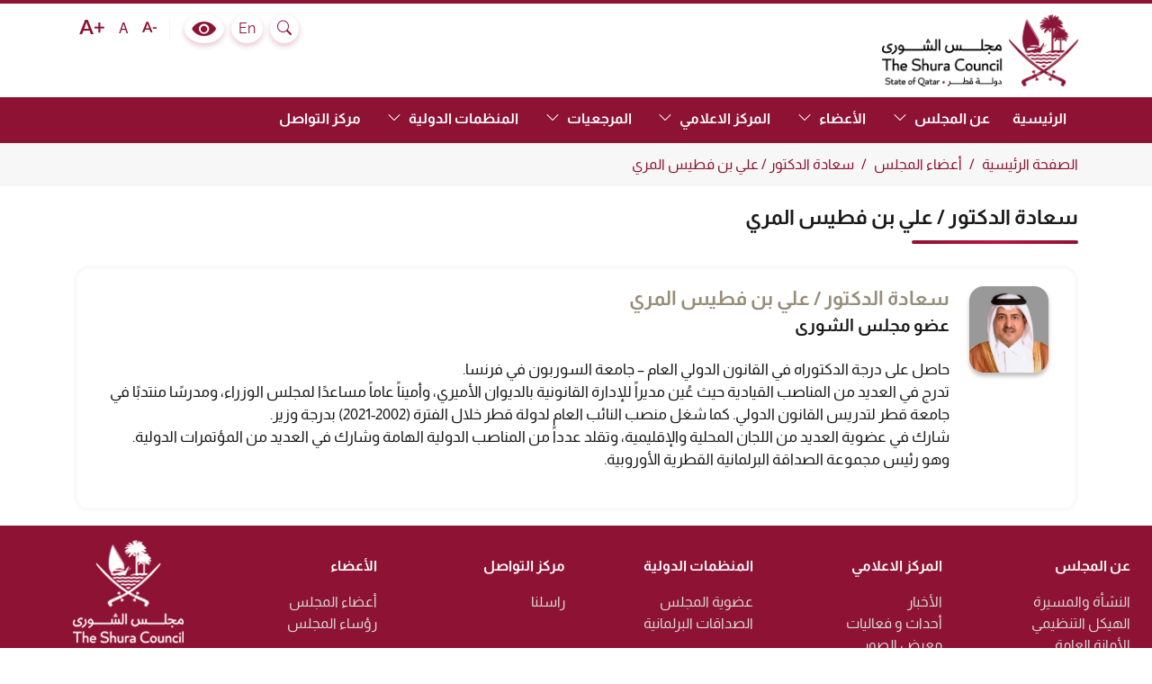

--- FILE ---
content_type: text/html; charset=utf-8
request_url: https://www.shura.qa/ar-QA/Pages/About-Council/President-and-Members/Members/9-HE-Dr-Ali-bin-Mehsin--Fetais
body_size: 10896
content:
<!DOCTYPE html>


<html lang="ar" dir="rtl">
<head>
    <meta charset="utf-8" />

        <title>مجلس الشورى، سعادة الدكتور / علي بن فطيس المري</title>

    <meta name="description" content="The Shura Council" />
    <meta name="author" content="The Shura Council" />
    <meta name="viewport" content="width=device-width, initial-scale=1" />
    <link rel="shortcut icon" href="/assets/img/favicon-32x32.png" type="image/vnd.microsoft.icon" id="favicon" />
    <link rel="shortcut icon" href="/assets/img/favicon-32x32.png" type="image/vnd.microsoft.icon" id="favicon" />
    <!-- Css imports -->
        <link rel="stylesheet" href="/assets/css/bootstrap.min-rtl.css" />
            <link rel="stylesheet" href="/assets/css/aos-animation-rtl.css" />
    <link rel="stylesheet" href="/assets/css/font-awesome.min.css" />
    <link rel="stylesheet" href="/assets/css/ionicons.min.css" />
    <link rel="stylesheet" href="/assets/css/owl.carousel.min.css" />
    <link rel="stylesheet" href="/assets/css/owl.theme.default.min.css" />
    <link rel="stylesheet" href="/assets/css/jquery.flipster.min.css" />
    <link rel="stylesheet" href="/assets/css/swiper-bundle.min.css" />
    <link rel="stylesheet" type="text/css" href="/assets/css/jquery.fancybox.min.css">
    <link rel="stylesheet" type="text/css" href="/assets/css/jquery.fancybox.css">
	<link href="/assets/css/animations.css" type="text/css" rel="stylesheet" media="screen" />
    <link rel="stylesheet" href="/assets/css/fonts.css" />
    <link rel="stylesheet" href="/assets/css/styles.css" />

        <link rel="stylesheet" href="/assets/css/stylesAr.css" />
    
    <link id="blind" disabled="disabled" rel="stylesheet" type="text/css" href="/assets/css/blind.css" />
    <!-- end Css imports-->
</head>
<body>
    <div class="main-wrapper">
        <div class="skipNav">
            <button class="skipLink en" dir="ltr" lang="en" aria-label="Skip Navigation">Skip Navigation</button>
            <button class="skipLink ar" dir="rtl" lang="ar" aria-label="تجاوز إلى المحتوى الرئيسي">تجاوز إلى المحتوى الرئيسي </button>
        </div>
        <header class="header animatedParent">
            <div class="container-xl">
                <div class="row align-items-center justify-content-between">
                    <!-- Start : Added Aria Labels, TabIndex and roles for Accessibility changes  in the below code -->
<!-- Logo and search -->
<div class="col-xl-auto">
    <h1 class="logo">

        <a class="d-inline-flex align-items-center" aria-label="The Shura Council State of Qatar, Homepage" href="/ar-qa">
            <span><img src="https://shura-cdn.azureedge.net/-/media/Images/AC/Logo/Primary-Logo-Bilingual.ashx?h=344&amp;w=938&amp;hash=3D165B4CD967D33043B2C0772D098CF4" alt="" width="938" height="344" /></span>
            <span class="mx-3">
                
                <small class="d-block"></small>
            </span>
            <span class="visually-hidden">The Shura Council State of Qatar</span>
        </a>
    </h1>
</div>



                    <div class="col-xl-auto align-self-start my-2 py-1">
                        <div class="row g-2 align-items-center justify-content-center justify-content-lg-end">

                            <div class="col-auto">
                                <div class="headerSearch">
                                    <a href="javascript:void(0);" onclick="return false;" data-aos="fade-left" class="lang-icon searchAnchor">
                                        <i aria-hidden="true" class="bi bi-search"></i>
										<span class="visually-hidden">Search</span>
                                    </a>
                                    <div class="searchBlock">
                                        <div class="input-group">
											<label for="txtSearch" class="visually-hidden">Type Here To Search</label>
                                            <input id="txtSearch" type="text" class="form-control" placeholder="ابحث" aria-describedby="searchFieldButton">
                                            <button class="btn-brand rounded-0" type="button" id="searchFieldButton" onclick="javascript:document.location.href='/ar-QA/Pages/Search?SearchStr=' + document.getElementById('txtSearch').value">ابحث</button>
                                            <button class="btn-brand-outline searchFieldClose px-2" type="button" id="searchFieldClose">
                                                <i aria-hidden="true" class="bi bi-x"></i>
												<span class="visually-hidden">Close Search</span>
                                            </button>
                                        </div>
                                    </div>
                                </div>
                            </div>


                                <div class="col-auto">
                                    <a href="https://www.shura.qa/en/Pages/About-Council/President-and-Members/Members/9-HE-Dr-Ali-bin-Mehsin--Fetais" class="lang-icon" data-aos="fade-left" lang="En" dir="ltr">
                                        En
                                    </a>
                                </div>


                            <div class="col-auto">
                                <a class="bright lang-icon" data-aos="fade-left" href="javascript:void(0);" id="bright-on">
                                    <i aria-hidden="true" class="icon-eye"></i>
                                    <span class="visually-hidden">
                                        Colour Contrast Selector
                                    </span>
                                </a>
                                <a class="bright lang-icon" data-aos="fade-left" href="javascript:void(0);" id="bright-off">
                                    <i aria-hidden="true" class="bi bi-eye-slash-fill"></i>
                                    <span class="visually-hidden">
                                        Colour Contrast Selector Off
                                    </span>
                                </a>
                            </div>
                            <div class="col-auto">
                                <div class="access-icons" data-aos="fade-left">
                                    <a class="" href="javascript:void(0);" id="txtPlus">
                                        <i aria-hidden="true" class="icon-a-plus"></i>
                                        <span class="visually-hidden">
                                            Text size bigger
                                        </span>
                                    </a>
                                    <a class="" href="javascript:void(0);" id="txtReset">
                                        <span class="h6">A</span>
                                        <span class="visually-hidden">
                                            Text size normal
                                        </span>
                                    </a>
                                    <a class="" href="javascript:void(0);" id="txtMinus">
                                        <i aria-hidden="true" class="icon-a-minus"></i>
                                        <span class="visually-hidden">
                                            Text size smaller
                                        </span>
                                    </a>
                                </div>
                            </div>
                        </div>
                    </div>
                </div>
            </div>
            

            <div class="main-menu">
                <div class="container-xl">
                    <nav class="navbar navbar-expand-xl">
                        <button class="navbar-toggler" id="menu-toggle" type="button" data-bs-toggle="collapse" data-bs-target="#navbarSupportedContent" aria-controls="navbarSupportedContent" aria-expanded="false" aria-label="Toggle navigation">
                            <span class="fa fa-bars">
                                <span class="sr-only">Open Navigation</span>
                            </span>
                            <span class="fa fa-times">
                                <span class="sr-only">Close Navigation</span>
                            </span>
                        </button>
                        <div class="collapse navbar-collapse" id="navbarSupportedContent">
                            <ul class="navbar-nav me-auto">
							
					                              <li class="nav-item">
                                    
                                        <a class="nav-link" href="/ar-QA">الرئيسية</a>
                                    
                                </li>
                    <li class="nav-item with-dropdown"   id="navbarDropdown-1">

                        
                                  
                                        <a class="nav-link" href="javascript:void(0)">عن المجلس</a>
                                    
									                                    <div class="nav-dropdown">
                                        
                        <!--<ul  aria-labelledby="navbarDropdown-1">-->
						<ul>
<li><a href="/ar-QA/Pages/About-Council/History">النشأة والمسيرة</a></li>
<li><a href="/ar-QA/Pages/About-Council/Org-Chart">الهيكل التنظيمي</a></li>
<li><a href="/ar-QA/Pages/General-Secretary/General-Secretary">الامانة العامة</a></li>
<li><a href="/ar-QA/Pages/About-Council/ShuraSG">الامين العام</a></li>
<li><a href="/ar-QA/Pages/About-Council/Council-Organs">أجهزة المجلس</a></li>
<li><a href="/ar-QA/Pages/About-Council/Committees">اللجان واختصاصاتها</a></li>
<li><a href="/ar-QA/Pages/About-Council/Council-Specialties">اختصاصات المجلس</a></li>


                        </ul>
						</div>
                    </li>
                    <li class="nav-item with-dropdown"   id="navbarDropdown-2">

                        
                                  
                                        <a class="nav-link" href="javascript:void(0)">الأعضاء</a>
                                    
									                                    <div class="nav-dropdown">
                                        
                        <!--<ul  aria-labelledby="navbarDropdown-2">-->
						<ul>
<li><a href="/ar-QA/Pages/About-Council/President-and-Members">أعضاء المجلس</a></li>
<li><a href="/ar-QA/Pages/About-Council/Previous-Presidents-and-Members">رؤساء المجلس</a></li>


                        </ul>
						</div>
                    </li>
                    <li class="nav-item with-dropdown"   id="navbarDropdown-3">

                        
                                  
                                        <a class="nav-link" href="javascript:void(0)">المركز الاعلامي</a>
                                    
									                                    <div class="nav-dropdown">
                                        
                        <!--<ul  aria-labelledby="navbarDropdown-3">-->
						<ul>
<li><a href="/ar-QA/Pages/MediaCenter/News">الاخبار</a></li>
<li><a href="/ar-QA/Pages/MediaCenter/Events">أحداث و فعاليات</a></li>
<li><a href="/ar-QA/Pages/MediaCenter/PhotoGallery">معرض الصور</a></li>
<li><a href="/ar-QA/Pages/MediaCenter/Press-Releases">البيانات الصحفية</a></li>
<li><a href="/ar-QA/Pages/General-Secretary/Amir-Speeches">خطابات سمو الأمير</a></li>
<li><a href="/ar-QA/Pages/MediaCenter/VideoGallery">معرض الفيديو</a></li>


                        </ul>
						</div>
                    </li>
                    <li class="nav-item with-dropdown"   id="navbarDropdown-4">

                        
                                  
                                        <a class="nav-link" href="javascript:void(0)">المرجعيات</a>
                                    
									                                    <div class="nav-dropdown">
                                        
                        <!--<ul  aria-labelledby="navbarDropdown-4">-->
						<ul>
<li><a href="/ar-QA/Pages/References#constitution">الدستور</a></li>
<li><a href="/ar-QA/Pages/References#explanatorynote">المذكرة التفسيرية</a></li>
<li><a href="/ar-QA/Pages/References#shuracouncil">لائحة مجلس الشورى</a></li>
<li><a href="/ar-QA/Pages/References#shuralaw">قانون مجلس الشورى</a></li>


                        </ul>
						</div>
                    </li>
                    <li class="nav-item with-dropdown"   id="navbarDropdown-5">

                        
                                  
                                        <a class="nav-link" href="javascript:void(0)">المنظمات الدولية</a>
                                    
									                                    <div class="nav-dropdown">
                                        
                        <!--<ul  aria-labelledby="navbarDropdown-5">-->
						<ul>
<li><a href="/ar-QA/Pages/Membership-of-the-Board#council-membership">عضوية المجلس</a></li>
<li><a href="/ar-QA/Pages/Membership-of-the-Board#parliamentary-friendships">الصداقات البرلمانية</a></li>


                        </ul>
						</div>
                    </li>
					                              <li class="nav-item">
                                    
                                        <a class="nav-link" href="/Pages/ContactUs">مركز التواصل</a>
                                    
                                </li>
				</ul>			
							
				<button class="menu-toggle-skip-link visually-hidden">Skip to menu toggle button</button>
         

                                
                            
                        </div>
                    </nav>
                </div>
            </div>


        </header>
    </div>
    <main>
        <!-- Top Navigation -->
        <div class="BodyContainer" id="mainContent">
                        <section class="breadcrumb-section">
                <div class="container-lg">
                    <nav aria-label="breadcrumb">
                        <ol class="breadcrumb">
                            <li class="breadcrumb-item" style="display:inline;color:black" class=""><a href="/">الصفحة الرئيسية</a></li>
                            <li class="breadcrumb-item" style="display:inline;color:black" class=""><a href="/ar-QA/Pages/About-Council/President-and-Members">أعضاء المجلس</a></li>
                            <li class="breadcrumb-item" style="display:inline;color:black" class="Active"><a href="/ar-QA/Pages/About-Council/President-and-Members/Members/9-HE-Dr-Ali-bin-Mehsin--Fetais">سعادة الدكتور / علي بن فطيس المري</a></li>
                        </ol>
                    </nav>
                </div>
            </section>

        

        



<div class="innerpage">
    <div class="container-lg">
        <div class="main-heading text-center">
            <h2>
                سعادة الدكتور / علي بن فطيس المري
            </h2>
        </div>
    </div>
    <div class="container-lg">
        <div class="member-container">

            <div class="memberitem">
                <div class="row">
                    <div class="col-md-1"><div class="imgbox"><img src="https://shura-cdn.azureedge.net/-/media/Shura_Members_2021_2025/9.ashx?h=555&amp;w=437&amp;hash=D50CF87CFFD0868D137A180868D35F50" alt="" width="437" height="555" /></div></div>

                    <div class="col-md-11 ">


                        <div class="jobtitle" s>سعادة الدكتور / علي بن فطيس المري</div>
                        <div class="personname" >عضو مجلس الشورى</div>

                        <div style="font-size:17px">
                            حاصل على درجة الدكتوراه في القانون الدولي العام &ndash; جامعة السوربون في فرنسا.<br />
تدرج في العديد من المناصب القيادية حيث عُين مديراً للإدارة القانونية بالديوان الأميري، وأميناً عاماً مساعدًا لمجلس الوزراء، ومدرسًا منتدبًا في جامعة قطر لتدريس القانون الدولي. كما شغل منصب النائب العام لدولة قطر خلال الفترة (2002-2021) بدرجة وزير.<br />
شارك في عضوية العديد من اللجان المحلية والإقليمية، وتقلد عدداً من المناصب الدولية الهامة وشارك في العديد من المؤتمرات الدولية. وهو رئيس مجموعة الصداقة البرلمانية القطرية الأوروبية.<br />
<div>&nbsp;</div>
                        </div>

                    </div>
                </div>
            </div>

        </div>
    </div>
    </div>

  





		</div>
    </main>





    <!-- END : Added Aria Labels, TabIndex and roles for Accessibility changes  -->
    <!-- Top Header -->
    <!-- Logo and search -->
    <!-- Logo and search -->
    <!-- Top Navigation -->
    <!------------------------------------------------------------------- footer------------------------------------------------------------------->
    <!------------------------------------------------------------------- footer------------------------------------------------------------------->
    <footer class="footer animatedParent">


        


<div class="container-fluid px-lg-4">
    <div class="footer-body" data-aos="fade-up" data-aos-duration="1000">
        <div class="row ">
            <div class="col-lg-10 order-2 order-lg-1">
                <div class="row ">
                                        <div class="col-xl col-sm-6">
                                            <div class="footer-menu-block">
                                                                    <h4>
<a href="javascript:void(0)">عن المجلس</a>                                                                    </h4>
                                                <ul>
                                                                    <li><a href="/ar-QA/Pages/About-Council/History">النشأة والمسيرة</a></li>
                                                                    <li><a href="/ar-QA/Pages/About-Council/Org-Chart">الهيكل التنظيمي</a></li>
                                                                    <li><a href="/Pages/General Secretary/General Secretary">الأمانة العامة</a></li>
                                                                    <li><a href="/Pages/About Council/ShuraSG">الأميــن العـــام</a></li>
                                                                    <li></li>
                                                                    <li><a href="/ar-QA/Pages/About-Council/Council-Organs">أجهزة المجلس</a></li>
                                                                    <li><a href="/ar-QA/Pages/About-Council/Council-Specialties">اختصاصات المجلس</a></li>
                                                                    <li><a href="/ar-QA/Pages/About-Council/Committees">اللجان واختصاصاتها</a></li>

                                                </ul>
                                            </div>


                                            </div>
                                        <div class="col-xl col-sm-6">
                                            <div class="footer-menu-block">
                                                                    <h4>
<a href="javascript:void(0)">المركز الاعلامي</a>                                                                    </h4>
                                                <ul>
                                                                    <li><a href="/Pages/MediaCenter/News">الأخبار</a></li>
                                                                    <li><a href="/ar-QA/Pages/MediaCenter/Events">أحداث و فعاليات</a></li>
                                                                    <li><a href="/ar-QA/Pages/MediaCenter/PhotoGallery">معرض الصور</a></li>
                                                                    <li><a href="/ar-QA/Pages/MediaCenter/Press-Releases">البيانات الصحفية</a></li>
                                                                    <li><a href="/ar-QA/Pages/MediaCenter/VideoGallery">معرض الفيديو</a></li>

                                                </ul>
                                            </div>


                                            </div>
                                        <div class="col-xl col-sm-6">
                                            <div class="footer-menu-block">
                                                                    <h4>
<a href="javascript:void(0)">المنظمات الدولية</a>                                                                    </h4>
                                                <ul>
                                                                    <li><a href="/ar-QA/Pages/Membership-of-the-Board#council-membership">عضوية المجلس</a></li>
                                                                    <li><a href="/ar-QA/Pages/Membership-of-the-Board#parliamentary-friendships">الصداقات البرلمانية</a></li>

                                                </ul>
                                            </div>


                                            </div>
                                        <div class="col-xl col-sm-6">
                                            <div class="footer-menu-block">
                                                                    <h4>
<a href="javascript:void(0)">مركز التواصل</a>                                                                    </h4>
                                                <ul>
                                                                    <li><a href="/ar-QA/Pages/ContactUs#contact-us">راسلنا</a></li>

                                                </ul>
                                            </div>


                                            </div>
                                        <div class="col-xl col-sm-6">
                                            <div class="footer-menu-block">
                                                                    <h4>
<a href="javascript:void(0)">الأعضاء</a>                                                                    </h4>
                                                <ul>
                                                                    <li><a href="/ar-QA/Pages/About-Council/President-and-Members"> أعضاء المجلس</a></li>
                                                                    <li><a href="/ar-QA/Pages/About-Council/Previous-Presidents-and-Members">رؤساء المجلس</a></li>

                                                </ul>
                                            </div>

                                                <div class="footer-menu-block">
                                                    <h4>
<a href="javascript:void(0)">المرجعيات</a>                                                    </h4>
                                                            <ul>
                                                                    <li><a href="/ar-QA/Pages/References#constitution">الدستور</a></li>
                                                                    <li><a href="/ar-QA/Pages/References#explanatorynote">المذكرة التفسيرية</a></li>
                                                                    <li><a href="/ar-QA/Pages/References#shuracouncil">لائحة مجلس الشورى</a></li>
                                                                    <li><a href="/ar-QA/Pages/References#shuralaw">قانون مجلس الشورى</a></li>
                                                            </ul>

                                                </div>

                                            </div>

                </div>
                <div class="row align-items-center justify-content-between">
                    <div class="col-lg-8 order-2 order-lg-1">
                        <div class="footer-items">
                            <h4>
                                <a href="#">
                                    روابط سريعة
                                </a>
                            </h4>
                            <div class="card">
                                <div class="footer-carousel">
                                    <div class="owl-carousel owl-theme" id="footer-carousel">
                                                <div class="swiper-slide">
                                                    <div class="footerLogo">
                                                        <img src="https://shura-cdn.azureedge.net/-/media/img1.ashx?h=345&amp;w=940&amp;hash=5E6FA142D6F71BB05A148E38DE32A736" class="img-fluid" alt="" width="940" height="345" />

                                                    </div>
                                                    <div class="footerLogo-text">
                                                        <h5><a class="img-fluid" rel="noopener noreferrer" href="https://www.diwan.gov.qa/" target="_blank">الديوان الأميري</a></h5>
                                                    </div>
                                                </div>
                                                <div class="swiper-slide">
                                                    <div class="footerLogo">
                                                        <img src="https://shura-cdn.azureedge.net/-/media/img2.ashx?h=344&amp;w=1509&amp;hash=513F870C7245D766A27D44EDC9E325DD" class="img-fluid" alt="" width="1509" height="344" />

                                                    </div>
                                                    <div class="footerLogo-text">
                                                        <h5><a class="img-fluid" rel="noopener noreferrer" href="https://www.gco.gov.qa/ar/" target="_blank">مكتب الاتصال الحكومي</a></h5>
                                                    </div>
                                                </div>
                                                <div class="swiper-slide">
                                                    <div class="footerLogo">
                                                        <img src="https://shura-cdn.azureedge.net/-/media/img3.ashx?h=173&amp;w=300&amp;hash=3100B94C824B62B31CCCC4788DDA832A" class="img-fluid" alt="" width="300" height="173" />

                                                    </div>
                                                    <div class="footerLogo-text">
                                                        <h5><a class="img-fluid" rel="noopener noreferrer" href="https://almeezan.qa/Default.aspx?language=ar" target="_blank">موقع الميزان</a></h5>
                                                    </div>
                                                </div>
                                                <div class="swiper-slide">
                                                    <div class="footerLogo">
                                                        <img src="https://shura-cdn.azureedge.net/-/media/cm_logo.ashx?h=344&amp;w=1509&amp;hash=6361661C86B09E46860A493A2EC6BC6E" class="img-fluid" alt="" width="1509" height="344" />

                                                    </div>
                                                    <div class="footerLogo-text">
                                                        <h5><a class="img-fluid" rel="noopener noreferrer" href="https://cm.gov.qa/ar/Pages/default.aspx" target="_blank">الأمانة العامة لمجلس الوزراء</a></h5>
                                                    </div>
                                                </div>

                                    </div>
                                    <a class="serv-prev footer-prev">
                                        <span class="bi bi-chevron-left" aria-hidden="true"></span>
                                        <span class="visually-hidden">Previous</span>
                                    </a>
                                    <a class="serv-next footer-next">
                                        <span class="bi bi-chevron-right" aria-hidden="true"></span>
                                        <span class="visually-hidden">Previous</span>
                                    </a>
                                </div>
                            </div>
                        </div>
                    </div>
                    <div class="col-xl-3 order-1 order-lg-2">
                        <div class="footer-map text-center">
                            <h4>

                                    
                            </h4>
                            <div class="footer-img-block animated fadeIn">
                           
                                <a href="">
                                
                                    </a>
                            </div>
                        </div>
                    </div>
                </div>
                <div class="footer-copyright">
                    <div class="row align-items-center">
                        <div class="col-lg-7">
                            <p class="copyright">
                                            <a tabindex="0" href="/ar-QA/Pages/Accessibility"> سهولة الوصول</a>
                                            <a tabindex="0" href="/ar-QA/Pages/Privacy-Policy"> سياسة الخصوصية</a>
                                            <a tabindex="0" href="/ar-QA/Pages/Sitemap"> خريطة الموقع</a>

                            </p>
                        </div>
                        <div class="col-lg-auto">
                                <span class="mada-logo-ar">
                                    <a target="_blank" href="https://monitor.mada.org.qa/website/ar/GZ0udkli9R5keYtOzUmRNH2RGWiKAXswqpg7P5BHaBRyAQ1bHwcNgXz9xugH"><img src="https://monitor.mada.org.qa/acc/ar/GZ0udkli9R5keYtOzUmRNH2RGWiKAXswqpg7P5BHaBRyAQ1bHwcNgXz9xugH" alt="اعتماد مدى للنفاذ الرقمي" class="img-fluid mada"></a>
                                </span>
                        </div>
                    </div>
                </div>
            </div>
            <div class="col-lg-2 order-1 order-lg-2">
                <div class="footerLogoImg">
<img src="https://shura-cdn.azureedge.net/-/media/Footer/shura-footer-logo_new.ashx?h=130&amp;w=128&amp;hash=5F39149C4E61A81810CA828FA8993FE1" class="img-fluid" alt="" width="128" height="130" />
                </div>
                <ul class="contactBoxFooter">
                    <li class="mb-2">

                        <a aria-label="Phone Number : +974 - 44221222" href="tel:+974 - 44221222">
                            <i aria-hidden="true" class="fa fa-phone footIcon me-1"></i>
                            <span class="visually-hidden">Phone Number</span>
                            <span dir="ltr">+974 - 44221222</span>
                        </a>
                    </li>
                    <li class="mb-2">

                        <a aria-label="Fax Number : +974 - 44425526" href="tel:+974 - 44425526">
                            <i aria-hidden="true" class="fa fa-fax footIcon me-1"></i>
                            <span class="visually-hidden">Fax Number</span>
                            <span dir="ltr">+974 - 44425526</span>
                        </a>
                    </li>
                    <li>

                        <a class="emailLinkFooter" href="mailto:info@shura.gov.qa">
                            <i aria-hidden="true" class="fa fa-envelope footIcon me-1"></i>
                            <span class="visually-hidden">Email ID</span> info@shura.gov.qa
                        </a>
                    </li>
                </ul>
                <ul class="contactBoxFooter">
                    <li>

                        <div tabindex="0">
                            <address>
                                ص.ب . 2034   <br>
                                دولة قطر - الدوحة <br>
                                مجلس الشورى , القصر الأبيض
                            </address>
                        </div>
                    </li>
                </ul>
                <p class="socialIcons contactBoxFooter">
                            <a aria-label="Shura Instagram" href="https://www.instagram.com/shuraqatar/"><i class="fa fa-instagram"></i> <span class="visually-hidden">Shura Instagram</span></a>                                <style>
                                    svg {
                                        fill: #FFF;
                                    }

                                        svg:hover, .socialIcons a:hover svg, .socialIcons a:focus svg {
                                            fill: #8e1234
                                        }
                                </style>
                                <a aria-label="Shura Twitter" href="https://twitter.com/ShuraQatar"><svg xmlns="http://www.w3.org/2000/svg" height="0.8em" viewBox="0 0 512 512"><path d="M389.2 48h70.6L305.6 224.2 487 464H345L233.7 318.6 106.5 464H35.8L200.7 275.5 26.8 48H172.4L272.9 180.9 389.2 48zM364.4 421.8h39.1L151.1 88h-42L364.4 421.8z"></path></svg> <span class="visually-hidden">Shura Twitter</span></a>
                            <a aria-label="Shura Youtube" href="https://www.youtube.com/channel/UCO10D5MmGQx8uVpeB4aaTuQ"><i class="fa fa-youtube-play"></i> <span class="visually-hidden">Shura Youtube</span></a>
                </p>

            </div>
        </div>
    </div>
</div>
<div class="footer-bottom">
    جميع الحقوق محفوظة 2022  © مجلس الشورى

<style> 
.footer .fa.fa-instagram,
.footer .fa.fa-youtube-play { 
   font-family: "Font Awesome 6 Brands";
}
</style>
</div>









<!-- Google Analytics -->
<script>
    (function (i, s, o, g, r, a, m) {
        i['GoogleAnalyticsObject'] = r; i[r] = i[r] || function () {
            (i[r].q = i[r].q || []).push(arguments)
        }, i[r].l = 1 * new Date(); a = s.createElement(o),
            m = s.getElementsByTagName(o)[0]; a.async = 1; a.src = g; m.parentNode.insertBefore(a, m)
    })(window, document, 'script', '//www.google-analytics.com/analytics.js', 'ga');

    ga('create', 'UA-128579543-1', 'auto');
    ga('send', 'pageview');

</script>
<!-- End Google Analytics -->
    </footer>
    <!------------------------------------------------------------------- footer------------------------------------------------------------------->
    <!------------------------------------------------------------------- footer------------------------------------------------------------------->
    <!-- Scripts -->
    <script src="/assets/js/jquery-3.7.1.min.js"></script>
    <script src="/References/js/jquery.validate.min.js"></script>

    <script src="/assets/js/bootstrap.bundle.min.js"></script>
    <script src="/assets/js/css3-animate-it.js"></script>
    <script src="/assets/js/owl.carousel.min.js"></script>
	<!--	<script src="~/assets/js/owlcarousel2-a11ylayer.js"></script>	-->
    <script src="/assets/js/jquery.flipster.min.js"></script>
    <script src="/assets/js/swiper-bundle.min.js"></script>
        <script src="/assets/js/owl-script-rtl.js"></script>
    <script src="/assets/js/jquery.twbsPagination.js"></script>
    <script src="/assets/js/jquery.fancybox.min.js"></script>
    <script src="/assets/js/aos-animation.js"></script>
    <script src="/assets/js/script.js"></script>
    <script>
        $(document).ready(function () {
            var input = document.getElementById("txtSearch");

            // Execute a function when the user presses a key on the keyboard
            input.addEventListener("keypress", function (event) {
                // If the user presses the "Enter" key on the keyboard
                if (event.key === "Enter") {
                    // Cancel the default action, if needed
                    event.preventDefault();
                    // Trigger the button element with a click
                    document.location.href = '/ar-QA/Pages/Search?SearchStr=' + document.getElementById('txtSearch').value;
                }
            });

            

            $(".footer-menu-block").on("click", function () {
                $(".footer-body").find(".footer-menu-block").not(this).removeClass("showFootMenu");
                $(this).toggleClass("showFootMenu");
            });

            var url = $("#videoFrame").attr("src");
            $("#exampleModal").on("hidden.bs.modal", function () {
                $("#videoFrame").attr("src", "");
            });
            $("#exampleModal").on("show.bs.modal", function () {
                $("#videoFrame").attr("src", url);
            });
        });
    </script>

<!-- Advancya  Start Inject Placeholder -->  
 
<script  type="text/javascript">
 
function attachIframeListeners() {
     const queryString = window.location.search;
     const params = new URLSearchParams(queryString);
 
     if (!params.has('advancya')) {
         return;
     }
 
     const iframeDoc = document;
	 const style = iframeDoc.createElement('style');
		style.innerHTML = `

		  .highlight-element-selection {
			  outline: 2px solid red !important;
			  background-color: rgba(59, 130, 246, 0.2) !important;
			  cursor: pointer !important;
		  }
		  .highlight-element-selection-yellow {
			  outline: 2px solid yellow !important;
			  background-color: rgba(59, 130, 246, 0.2) !important;
			  cursor: pointer !important;
		  }
		  .highlight-element-selection-green {
			  outline: 2px solid green !important;
			  background-color: rgba(59, 130, 246, 0.2) !important;
			  cursor: pointer !important;
		  }
	`;
	iframeDoc.head.appendChild(style);
 
     // Highlight element on mouseover
     iframeDoc.addEventListener('mouseover', (e) => {
         if (e.target && e.target.tagName) {
             lastHighlightedElement = e.target;
             e.target.classList.add('highlight-element-selection');
         }
     });
 
     // Remove highlight on mouseout
     iframeDoc.addEventListener('mouseout', (e) => {
         console.log('a');
         if (e.target && e.target.tagName) {
             e.target.classList.remove('highlight-element-selection');
         }
     });

 
     // Handle the click to select an element
     iframeDoc.addEventListener('click', (e) => {
         e.preventDefault();
         e.stopPropagation();
 
		iframeDoc.querySelectorAll('.highlight-element-selection-yellow').forEach(el => {
			el.classList.remove('highlight-element-selection-yellow');
		});
		e.target.classList.add('highlight-element-selection-yellow');
         const targetElement = e.target;
         selectedXPath = getUniqueXPath(targetElement);
 
        window.parent.postMessage({ type: 'iframeContent', data: selectedXPath }, 'https://wa-app-chatbot-prod-qc-001.azurewebsites.net/');
 
     }, true); // Use capture phase to catch the event first
}
 
function getUniqueXPath(element) {
    if (element.id) {
        return `//*[@id="${element.id}"]`;
    }
 
    const parts = [];
    while (element && element.nodeType === Node.ELEMENT_NODE) {
        let index = 1;
        let sibling = element.previousSibling;
        while (sibling) {
            if (sibling.nodeType === Node.ELEMENT_NODE && sibling.nodeName === element.nodeName) {
                index++;
            }
            sibling = sibling.previousSibling;
        }
 
        const tagName = element.nodeName.toLowerCase();
        const part = `${tagName}[${index}]`;
        parts.unshift(part);
        element = element.parentNode;
    }
 
    return '/' + parts.join('/');
}
 
function getElementByXPath(xpath) {
    return document.evaluate(
        xpath,
        document,
        null,
        XPathResult.FIRST_ORDERED_NODE_TYPE,
        null
    ).singleNodeValue;
}
 
attachIframeListeners();
 
window.addEventListener('message', function(event) {
	if(!event)
	 return;
  const element = getElementByXPath(event.data.xpath);
  if (element) {
	  if(event.data.action == "Add")
		element.classList.add("highlight-element-selection-green");
	 if(event.data.action == "Remove")
		element.classList.remove("highlight-element-selection-green");
  } else {
  	console.warn("Element not found for XPath:", event.data);
  }
 
  // Optional: check origin for security
  console.log('Message received in iframe:', event.data);
});
 
 
</script>
 
<!-- Advancya  End Inject Placeholder -->
<div id="advancya_form" style="display:none"></div>
<!-- Advancya  Start -->  
<link rel="stylesheet" href="https://cdnjs.cloudflare.com/ajax/libs/font-awesome/6.4.0/css/all.min.css" integrity="..." crossorigin="anonymous">
<script type="text/javascript">
    (function () {
        var divId = "advancya_form";
        var domain = "https://wa-app-chatbot-prod-qc-001.azurewebsites.net";
        var apiurl = "https://wa-api-chatbot-prod-qc-001.azurewebsites.net";
        var basePath = "/";
        var id = "0";
        var advancyaConfig = {"feedbackDisplayType":1,"feedbackButtonPosition":3,"feedBackButtonIcon":"","feedBackButtonFontSize":"12 px","FeedBackButtonColor":"#ffffff","feedBackButtonBackgroundColor":"#0445AF","feedbackButtonType":0,"feedBackButtonTitle":"Chat shura advancya"};
        var js = document.createElement("script");
        js.setAttribute("type", "text/javascript");
        js.setAttribute("src", "https://wa-api-chatbot-prod-qc-001.azurewebsites.net/js/embed.js");
        js.async = true;
        js.onload = function () {
          
			    AdvancyaEmbed.load(id, domain, apiurl, basePath, divId, advancyaConfig);
		    };
        document.getElementsByTagName("head")[0].appendChild(js);
    })();
</script>
<!-- Advancya  End -->
</body>
</html>


--- FILE ---
content_type: text/css
request_url: https://www.shura.qa/assets/css/styles.css
body_size: 20952
content:
:root {
    --shura-base-color: #1a1919;
    --shura-primary-color: #8e1234;
    --shura-primaryLight-color: #ba1542;
    --shura-secondary-color: #e8d0d6;
    --shura-black-color: #000000;
    --shura-white-color: #FFFFFF;
    --shura-light-color: #f5f6fb;
    --shura-verylight-color: #fcfcfc;
    --shura-ash-color: #ededed;
    --shura-lightash-color: #fafafa;
    --shura-verylightash-color: #f7f7f7;
    --shura-gray-color: #55555a;
    --shura-darkgray-color: #3a3733;
    --shura-lightgray-color: #808182;
    --shura-verylightgray-color: #d7d8d6;
    --shura-yellow-color: yellow;
    --shura-softlightgrya-color: #dbdbdb;
    --shura-softdrakgray-color: #d3d3d3;
    --shura-softbrown-color: #978e79;
    --shura-transparent-black-2: rgba(0, 0, 0, 0.02);
    --shura-transparent-black-5: rgba(0, 0, 0, 0.05);
    --shura-transparent-black-10: rgba(0, 0, 0, 0.10);
    --shura-transparent-black-15: rgba(0, 0, 0, 0.15);
    --shura-transparent-black-25: rgba(0, 0, 0, 0.25);
    --shura-transparent-black-50: rgba(0, 0, 0, 0.50);
    --shura-transparent-black-60: rgba(0, 0, 0, 0.60);
    --shura-transparent-black-65: rgba(0, 0, 0, 0.65);

    --shura-trasparent-ash-50: rgb(237 237 237 / 0%);

    --shura-trasparent-white-10: rgba(255, 255, 255, 0.10);
    --shura-trasparent-white-20: rgba(255, 255, 255, 0.20);
    --shura-trasparent-white-30: rgba(255, 255, 255, 0.30);
    --shura-trasparent-white-40: rgba(255, 255, 255, 0.40);
    --shura-trasparent-white-50: rgba(255, 255, 255, 0.50);
    --shura-trasparent-white-60: rgba(255, 255, 255, 0.60);
    --shura-trasparent-white-70: rgba(255, 255, 255, 0.70);
    --shura-trasparent-white-80: rgba(255, 255, 255, 0.80);
    --shura-trasparent-white-90: rgba(255, 255, 255, 0.90);
}
html {
    scroll-behavior: smooth;
    /*font-size: 16px;
    overflow-x: hidden;
    width: 100vw;*/
}
[dir="rtl"] {
    text-align: right;
}
[dir="ltr"] {
    text-align: left;
}
body {
    color: var(--shura-base-color);
    font-feature-settings: "liga", "kern";
    text-rendering: optimizeLegibility;
    -webkit-font-smoothing: antialiased;
    -moz-osx-font-smoothing: grayscale;
}
body,
a,
button,
.btn-brand,
.header-icon-box,
.header-icon-box .header-icon {
    -webkit-transition: all 400ms ease, outline 0ms;
    -moz-transition: all 400ms ease, outline 0ms;
    -ms-transition: all 400ms ease, outline 0ms;
    -o-transition: all 400ms ease, outline 0ms;
    transition: all 400ms ease, outline 0ms;
}
a {
    color: var(--shura-primary-color);
    text-decoration: none;
}
a:hover {
    color: var(--shura-black-color);
    text-decoration: none;
}
input:active,
input:hover {
    outline: 0;
}
h1 {
    font-size: 2.44rem;
}
h2 {
    font-size: 1.88rem;
}
h3 {
    font-size: 1.66rem;
}
h4 {
    font-size: 1.22rem;
}
.text-bold {
    font-weight: bold !important;
}
.form-group {
    margin: 0.5rem 0;
}
.form-group label {
    font-weight: bold;
}
.form-group .form-control,
.form-group .form-select {
    border: 1px solid transparent;
    padding: 1rem;
    box-shadow: 0 5px 10px 0 var(--shura-transparent-black-2);
}
.form-control,
.form-select {
    border-radius: 0.5rem;
    color: var(--shura-primary-color);
}
.form-control:focus,
.form-select:focus,
.form-control:active,
.form-select:active {
    border: 1px solid var(--shura-primary-color);
    box-shadow: none;
}
.brand-color {
    color: var(--shura-primary-color) !important;
}
.btn-brand,
.btn-brand-primary,
.btn-brand-outline,
.btn-brand-bg,
.btn-brand-white {
    border-radius: 2rem;
    text-align: center;
    padding: 0.5rem 1.5rem;
    display: inline-block;
    border: 1px solid var(--shura-primary-color);
    /*text-transform: uppercase;*/
}
.btn-brand.btn-lg {
    min-width: 10rem;
    padding: 1rem;
    font-weight: bold;
}
.btn-brand, .btn-brand-white.active, .btn-brand-primary,
a.btn-brand, a.btn-brand-white.active, a.btn-brand-primary {
    background-color: var(--shura-primary-color);
    color: var(--shura-white-color);
    font-size: 1rem;
}
.btn-brand-outline,
.btn-brand-white {
    background-color: var(--shura-white-color);
    color: var(--shura-primary-color);
}
.btn-brand-outline {
    border-radius: 0.5rem;
    font-size: 1rem;
    padding: 0.5rem 0.75rem;
}
.btn-brand-white {
    border: 0;
    box-shadow: 0 19px 33px 0 rgba(0, 72, 118, 0.1);

}
.btn-brand-primary {
    padding: 0.75rem 2rem;
}
.btn-brand:hover,
.btn-brand:focus,
.btn-brand-primary:hover,
.btn-brand-primary:focus {
    background: var(--shura-white-color);
    color: var(--shura-primary-color);
    text-decoration: none;
}
.btn-brand-outline:hover,
.btn-brand-outline:focus {
    background-color: var(--shura-primary-color);
    color: var(--shura-white-color);
}
.btn-brand-bg {
    background-color: var(--shura-primary-color);
    color: var(--shura-white-color);
    border: 1px solid var(--shura-white-color);
}
.btn-brand-bg:hover,
.btn-brand-bg:focus {
    background-color: var(--shura-white-color);
    color: var(--shura-primary-color);
}
.btn-small {
    padding: 0.25rem 0.5rem;
    font-size: 1rem;
}
.btn-link {
    /*text-transform: uppercase;*/
    font-size: 1rem;
    text-decoration: none;
    color: var(--shura-primary-color) !important;
}
.btn-link:hover, .btn-link:focus {
    color: var(--shura-primary-color) !important;
}
.btn-shadow {
    box-shadow: 0 10px 50px 0 rgba(142, 18, 52, 0.45);
}

.ratio-2x1 {
    --bs-aspect-ratio: 45%;
}
.col-container {
    display: flex;
}

/* Default styles */
.overlay {
    position: absolute;
    width: 100%;
    height: 100%;
    top: 0;
}
.border-radius-0 {
    border-radius: 0px !important;
}
.col-container {
    display: flex;
    flex-direction: column;
}
.col-container .card {
    flex: 1;
    position: relative;
}
.header {
    position: relative;
    z-index: 5;
    border-top: 4px solid var(--shura-primary-color);
    /*background: var(--shura-white-color) url('../img/header-bg.png') no-repeat;
    background-size: contain;
    box-shadow: 0 2px 14px 0 rgba(0, 0, 0, 0.05);
    border-bottom: 6px solid;
    border-image-source: linear-gradient(-90deg, var(--shura-primary-color), var(--shura-primary-color), var(--shura-primaryLight-color),  var(--shura-primary-color), var(--shura-primary-color));
    border-image-slice: 1;*/
}
.header .logo {
    display: flex;
    align-items: center;
    padding: 0.75rem 0;
    margin: 0;
    font-size: 1.25rem;
    line-height: normal;
}
.header .logo a {
    color: var(--shura-black-color);
}
.header .logo a:hover {
    text-decoration: none !important;
}
.header .logo small {
    font-size: 1rem;
}
.header .logo img {
    max-width: 100%;
    width: auto;
    height: 80px;
    transition: all 0.5s;
}
.header-top-part {
    /*background-color: var(--shura-primary-color);
    padding-top: 0.25rem;
    padding-bottom: 0.25rem;
    border-radius: 0;
    overflow: hidden;*/
}
.access-icons {
    margin: 0.25rem 0;
}
.access-icons a {
    display: inline-block;
    padding: 0 0.4rem;
    color: var(--shura-primary-color);
    font-size: 1rem;
}
.access-icons a:hover, .access-icons a:focus {
    color: var(--shura-white-color);
    background-color: var(--shura-primary-color);
}
.header-search {
    position: relative;
}
.header-search .form-control {
    border-radius: 0;
    background-color: transparent;
}
.header-search .form-control:focus {
    border-bottom-color: var(--shura-primary-color);
}
.header-search .form-control::placeholder {
    color: var(--shura-primary-color);
}
.header-search i {
    position: absolute;
    top: 0.4rem;
    color: var(--shura-primary-color);
}
.lang-icon {
    /* background-color: var(--shura-primary-color); */
    color: var(--shura-primary-color);
    padding: 0 0.5rem;
    display: inline-block;
    box-shadow: 0 3px 6px 0 rgb(142 18 52 / 24%);
    background-color: #fff;
    border-radius: 50%;
    min-height: 2rem;
    display: flex;
    align-items: center;
    justify-content: center;
}
.lang-icon:hover, .lang-icon:focus {
    background-color: var(--shura-primary-color);
    color: var(--shura-white-color);
}
.headerSearch {
    position: relative;
}
.searchBlock {
    position: absolute;
    z-index: 1;
    border-radius: 0.5rem;
    box-shadow: 0 0 1rem 0 var(--shura-transparent-black-10);
    top: calc(100% + 1rem);
    width: 100%;
    min-width: 18rem;
    visibility: hidden;
    opacity: 0;
    display: none;
}
.searchBlock.active {
    visibility: visible;
    opacity: 1;
    display: block;
}

/* Menu */

.main-menu {
    background-color: var(--shura-primary-color);
}
.main-menu .navbar {
    padding-bottom: 0;
    margin-bottom: 0;
    padding-top: 0;
}
.main-menu .nav-link {
    font-size: 1rem;
    padding: 0.75rem 1rem;
    color: var(--shura-white-color);
    border-bottom: 3px solid transparent;
    /*text-transform: uppercase;*/
    font-size: 1rem;
}
.main-menu .nav-link:hover,
.main-menu .nav-link.active {
    color: var(--shura-white-color);
}
.main-menu li {
    position: relative;
    transition: all 0.5s;
}
.main-menu li.nav-item {
    margin: 0 0.3rem;
}

.main-menu .nav-item .nav-link {
    position: relative;
}
.main-menu .nav-item .nav-link::before {
    content: "";
    position: absolute;
    width: 1rem;
    height: 0.4rem;
    left: 0;
    right: 0;
    bottom: 0;
    background-color: transparent;
    border-radius: 2rem;
    margin: auto;
}
.main-menu .nav-link:hover,
.main-menu .nav-item:hover .nav-link,
.main-menu .nav-item:focus-within .nav-link {
    color: var(--shura-white-color);
    border-bottom: 3px solid var(--shura-white-color);
}
.main-menu .nav-item:hover .nav-link.active,
.main-menu .nav-item:focus-within .nav-link.active,
.main-menu .nav-item .nav-link.active:hover,
.main-menu .nav-item .nav-link.active {
    border-bottom: 3px solid var(--shura-white-color);
}
.main-menu li>.nav-dropdown {
    position: absolute;
    width: 100%;
    min-width: 14rem;
    background-color: var(--shura-primary-color);
    box-shadow: 0px 3px 5px 0px rgb(0 0 0 / 20%);
    padding: 0.5rem 0;
    opacity: 0;
    visibility: hidden;
    -webkit-transition: all 0.4s ease-in 0.2s;
    -o-transition: all 0.4s ease-in 0.2s;
    transition: all 0.4s ease-in 0.2s;
    -webkit-transform: rotateX(90deg);
    -moz-transform: rotateX(90deg);
    -ms-transform: rotateX(90deg);
    transform: rotateX(90deg);
    -webkit-transform-origin: top center;
    -ms-transform-origin: top center;
    transform-origin: top center;
    border-radius: 0 0 2px 2px;
}
.main-menu li>.nav-dropdown li>.nav-dropdown {
    top: 0;
}
.main-menu li:hover>.nav-dropdown,
.main-menu li:focus-within>.nav-dropdown {
    visibility: visible;
    opacity: 1;
    -webkit-transform: rotateX(0deg);
    -moz-transform: rotateX(0deg);
    -ms-transform: rotateX(0deg);
    transform: rotateX(0deg);
}
.main-menu li>.nav-dropdown a {
    color: var(--shura-white-color);
    display: block;
    padding: 0.5rem 1rem;
    position: relative;
    font-weight: normal;
    font-size: 1rem;
}
.main-menu li>.nav-dropdown a:hover,
.main-menu .nav-item .nav-dropdown a:focus {
    color: var(--shura-white-color);
}
.main-menu li>.nav-dropdown li:before {
    content: "";
    position: absolute;
    z-index: -1;
    width: 100%;
    height: 0;
    bottom: 0;
    transition: all 0.2s;
}
.main-menu li>.nav-dropdown li:hover:before,
.main-menu .nav-item .nav-dropdown li:focus:before {
    height: 100%;
}
.main-menu li>.nav-dropdown ul {
    list-style: none;
    padding: 0;
    margin: 0;
}

/* menu end */
.main-banner {
    /*background: url(../img/main-banner-bg.png) center center no-repeat;
    background-size: cover;*/
}
.main-banner-overlay {
    overflow: hidden;
    background-image: linear-gradient(to bottom, rgba(0, 0, 0, 0.58), rgba(84, 84, 84, 0.13));
}

.homepage-banner {
    position: relative;
    overflow: hidden;
    margin-top: 2rem;
}
.homepage-banner .carousel-caption h2 {
    margin-top: 0rem;
    margin-bottom: 0rem;
    font-size: 1.125rem;
    /*text-align: center;*/
}
.homepage-banner .carousel-caption h2 a {
    color: var(--shura-white-color);
}
.homepage-banner .carousel-caption p {
    font-size: 1rem;
    font-weight: normal;
    margin: 0;
}
/*
.homepage-banner .carousel-caption p,
.homepage-banner .moreLinkTxt a {
    display: none;
}
*/
.homepage-banner .carousel-caption {
    width: 100%;
    height: 100%;
    top: 0;
    bottom: 0;
    right: 0;
    left: 0;
    margin: 0;
    padding: 0;
    display: flex;
    align-items: flex-start;
    flex-direction: column;
    justify-content: flex-end;

}
.homepage-banner .carousel-caption .bannerTxtBg {
    background-color: rgba(8, 15, 17, 0.5);
    padding: 0.5rem 1rem;
    padding-bottom: 3rem;
}

.carousel-indicators button[data-bs-target] {
    width: 0.75rem;
    height: 0.75rem;
    border-radius: 50%;
    box-shadow: 0 0 10px 0 rgb(140 115 75 / 20%);
    background-color: var(--shura-white-color);
    opacity: 1;
    line-height: 0;
    border: 0;
    opacity: 0.5;
}
.carousel-indicators button.active {
    background-color: var(--shura-white-color);
    opacity: 1;
    width: 1.5rem;
    border-radius: 0.5rem;
}
.carousel-actions {
    /*position: absolute;*/
    bottom: 0;
    z-index: 1;
    margin: 1rem;
}
.moreLinkTxt a.btn-link {
    color: var(--shura-white-color) !important;
}
.moreLinkTxt a.btn-link:hover {
    text-decoration: underline;
    color: var(--shura-primaryLight-color);
}
.bannerSliderImg {
    object-fit: cover;
}

.banner-overlay-carousel {
    z-index: 2;
    background: var(--shura-transparent-black-60);
    color: var(--shura-white-color);
    height: 100%;
    width: 100%;
    max-width: 20rem;
    transition: all 0.5s;
    position: absolute;
    top: 0;
}
.banner-overlay-content {
    padding: 1rem;
    transition: all 0.5s;
}
.banner-overlay-content h3 {
    font-size: 1.25rem;
    font-weight: normal;
    margin-bottom: 1.5rem;
}
.banner-overlay-content p {
    font-size: 1rem;
    font-weight: normal;
    margin: 0;
    margin-top: 0.5rem;
}
.banner-overlay-content h4 {
    font-size: 1.5rem;
    font-weight: normal;
    position: relative;
}
.banner-overlay-content h4::after {
    content: '';
    position: absolute;
    bottom: 0;
    left: 0;
    right: 0;
    margin: auto;
    width: 1.5rem;
    height: 3px;
    transition: all 0.5s;
}
.banner-overlay-block img {
    max-height: 2.25rem;
}
.banner-overlay-carousel a, .banner-overlay-carousel .heading-row h3 {
    color: var(--shura-white-color);
}
.closeBannerOverlayCarousel {
    display: inline-block;
}
.openBannerOverlayCarousel {
    position: relative;
    z-index: 2;
    height: 100%;
    display: flex;
    padding: 0 0.25rem;
    margin: 0;
    align-items: center;
    justify-content: center;
    font-size: 1.5rem;
}
.bannerOverlayItem {
    position: relative;
    transition: all 0.5s;
    text-align: center;

}
.bannerOverlayItem h4, .bannerOverlayItem p {
    margin: 0;
    cursor: default;
}
.bannerOverlayItem img {
    max-height: 2.5rem;
    margin-bottom: 0.25rem;
}
.bannerOverlayItem .hoverItem {
    position: absolute;
    z-index: 2;
    padding: 0.4rem;
    background: var(--shura-primaryLight-color);
    color: var(--shura-white-color);
    font-size: 1rem;
    font-weight: bold;
    border-radius: 2px;
    min-width: 10rem;
    min-height: 2.5rem;
    box-shadow: 0 1rem 1rem 0 var(--shura-transparent-black-10);
    visibility: hidden;
    opacity: 0;
    -webkit-transition: all 0.4s ease-in 0.2s;
    -o-transition: all 0.4s ease-in 0.2s;
    transition: all 0.4s ease-in 0.2s;
}

.bannerOverlayItem .hoverItem::before {
    display: inline-block;
    font-family: bootstrap-icons !important;
    position: absolute;
    color: var(--shura-primaryLight-color);
    font-size: 1.25rem;
    line-height: 0;
}
.bannerOverlayItem:hover h4, .bannerOverlayItem:hover p {
    color: var(--shura-primaryLight-color);
}
.bannerOverlayItem:hover .hoverItem {
    visibility: visible;
    opacity: 1;
    -webkit-transform: rotateY(0deg);
    -moz-transform: rotateY(0deg);
    -ms-transform: rotateY(0deg);
    transform: rotateY(0deg);
}
.bannerOverlayItem:hover h4::after {
    width: 100%;
}
.banner-overlay-carousel .banner-overlay-content,
.banner-overlay-carousel.show .openBannerOverlayCarousel {
    opacity: 0;
}
.banner-overlay-carousel.show .banner-overlay-content,
.banner-overlay-carousel .openBannerOverlayCarousel {
    opacity: 1;
}

.homepage-body-content {
    padding: 2rem 0;
    background: var(--shura-lightash-color);
    /*url(../img/content-body-bg-1.svg) center center no-repeat;*/
    background-size: 100%;
}
.homepage-body-content p {
    color: var(--shura-darkgray-color);
}

.emir-speeches {
    padding: 2rem;
}
.emir-speeches h3 {
    font-size: 1rem;
}
.emir-speeches p {
    font-size: 1rem;
    margin: 0;
}
.emir-speeches .emir-top {
    position: relative;
    padding: 0 1rem;
    padding-bottom: 0.5rem;
    background-size: 3rem;
}

.emir-speeches .emir-top img {
    width: 6rem;
    height: 6rem;
    object-fit: cover;
    border-radius: 50%;
    border: 4px solid var(--shura-primary-color);
}
.emir-content .card {
    border: 0;
    padding: 1rem 1.5rem;
}
.emir-content .card q, .emir-content .card blockquote {
    padding: 2rem 0;
    background-size: 2rem;
}
.emir-content .card q::before,
.emir-content .card q::after {
    content: '';
}

.servicesOnBanner {
    margin-top: -3rem;
    margin-bottom: 3rem;
}
.servicesOnBanner .card {
    border-radius: 0.5rem;
    border: 0;
}
.servicesOnBanner .card-body {
    padding-top: 0.5rem;
}
.servicesOnBanner h3 {
    font-size: 1.22rem;
}

.dateRow {
    color: var(--shura-base-color);
    /*text-transform: uppercase;*/
    font-size: 1rem;
    font-weight: normal;
}
.dateRow .timeSpan {
    display: inline-block;
}


.events-card {
    margin-bottom: 1rem;
}
.events-card p {
    font-size: 1rem;
    color: var(--shura-darkgray-color);
}
.dateRow {
    font-size: 1rem;
    color: var(--shura-base-color);
    font-weight: bold;
    margin-bottom: 0.25rem;
}
.dateRow i {
    color: var(--shura-base-color);
}

.main-heading {
    margin: 1rem 0rem;
}
.innerpage>.main-heading {
    margin: 2rem 0rem;
}
.main-heading h2, .main-heading h3 {
    padding-bottom: 0.75rem;
    color: var(--shura-base-color);
    position: relative;
    display: inline-block;
}
.main-heading h2::before, .main-heading h3::before {
    content: '';
    position: absolute;
    bottom: 0;
    right: 0;
    left: 0;
    width: 50%;
    height: 4px;
    border-radius: 1rem;
}
.main-heading h2 {
    font-size: 1.44rem;
}
.main-heading h3 {
    font-size: 1.22rem;
}
.sub-heading h3 {
    font-size: 1rem;
}
.contact-details .main-heading h3 {
    color: var(--shura-white-color);
}


.homepage-media {
    padding: 2rem 0;
    overflow: hidden;
}
.homepage-media .card {
    border: 0;
    border-radius: 0;
}

.events-card h3 {
    font-size: 1.44rem;
    line-height: 1.4;
    color: var(--shura-primary-color);
}
.events-card h3 small {
    display: block;
    font-size: 1rem;
}
.events-card h4,
.news-list h3 {
    font-size: 1.11rem;
}
.news-heading {
    /*min-height: 3.5rem;*/
}
.event-row {
    margin-bottom: 1.5rem;
    border-radius: 1rem;
    background-color: var(--shura-ash-color);
    overflow: hidden;
    transition: all 0.5s;
}
.events-card .events-list .card-body {
    padding: 0.75rem 1rem;
}
.events-list .event-row:last-child {
    margin-bottom: 0;
}
.events-card .card-body {
    padding: 0.75rem 1rem;
}
.news-list .card {
    border: 0;
    border-radius: 0;
    background: var(--shura-lightash-color);
}
.news-list .card img.news-img {
    border-radius: 1rem;
    object-fit: cover;
}
.news-list .card .dateRow {
    margin-top: 1rem;
}
.events-card .date-box.card {
    background: var(--shura-primary-color);
    text-align: center;
    align-items: center;
    justify-content: center;
    transition: all 0.5s;
    border-radius: 1rem;
    /*border-bottom-right-radius: 0;*/
    padding: 1rem 0;
}
.events-card .date-box.card h3,
.events-card .date-box.card h3 a {
    color: var(--shura-white-color);
    line-height: normal;
    margin: 0;
}
.event-row:hover, .news-row:hover {
    background: var(--shura-lightash-color);
    box-shadow: 0 0.5rem 0.25rem 0 rgba(142, 18, 52, 0.15);
}
.events-card .event-row:hover .date-box.card {
    background: var(--shura-primary-color);
    cursor: pointer;
}
.events-card .event-row:hover .date-box.card h3 {
    color: var(--shura-light-color);
}

.card.news-card {
    position: relative;
    background: var(--shura-light-color);
    padding: 1rem;
}
.news-card::after {
    content: '';
    position: absolute;
    width: 100%;
    height: 100%;
    background: var(--shura-light-color);
    top: 0;
    padding: 1rem;
}

.pr-content {
    /*background: url(../img/pr-bg.png) top center no-repeat;
  background-size: 100% 100%;
  text-shadow: 0px 3px 3px rgb(0 0 0 / 10%);
  */
    background: var(--shura-ash-color);
    flex: 1;
    margin-bottom: 1rem;
    border-radius: 1rem;

}
.pr-overlay {
    padding: 1.5rem;
}
.pr-content h3, .pr-content h3 a {
    color: var(--shura-primary-color);
    font-size: 1.22rem;
}

.council-section {
    padding: 2rem 0;
    padding-top: 1rem;
    padding-bottom: 3rem;
    position: relative;
    background: var(--shura-lightash-color) url(../img/content-body-bg-1.svg) center center no-repeat;
    background-size: 100%;
}

.council-section h3 {
    font-size: 1rem;
    font-weight: normal;
}
.council-section .serv-img {
    margin: auto;
    text-align: center;
}
.council-section .serv-img img {
    border-radius: 1rem;
    border: 6px solid var(--shura-white-color);
    margin: auto;
    object-fit: cover;
    object-position: top;
}
.council-section .serv-text {
    position: relative;
    padding: 0.5rem;
    background: var(--shura-lightash-color);
    border-radius: 0.75rem;
}
.council-section .serv-text h3 {
    font-size: 1rem;
    font-weight: bold;
}
.council-section .serv-text h3, .council-section .serv-text h3 a {
    color: var(--shura-base-color);
}
.council-section .serv-text h3 a:hover {
    color: var(--shura-primary-color);
}
.council-section .serv-text p {
    margin: 0;
    font-size: 1rem;
    color: var(--shura-gray-color);
}
.news-row .news-img, .council-card, .serv-text, .serv-img img,
.footer-img-block img {
    transition: all 0.5s;
    cursor: pointer;
}
.serv-img img {
    cursor: default;
}
.news-row:hover .news-img {
    transform: scale(1.05);
}
.council-card:hover .serv-img img,
.footer-img-block:hover img {
    transform: scale(1.1);
}
.council-card .serv-text h3 a {
    color: var(--shura-primary-color);
}
.council-card:hover .serv-text a,
.council-card:hover .serv-text a:hover,
.council-card:hover .serv-text p {
    color: var(--shura-primaryLight-color);
}

.member-carousel-actions {
    position: absolute;
    left: 0;
    right: 0;
    margin: auto;
    text-align: center;
    display: flex;
    align-items: center;
    justify-content: center;
    bottom: -3rem;
}
.member-carousel-actions button {
    position: relative;
    color: var(--shura-base-color);
    opacity: 1;
    width: auto;
    margin: 0;
    min-width: 2.5rem;
    font-size: 1.75rem;
    z-index: 2;
}
.member-carousel-actions button:hover, .member-carousel-actions button:active,
.member-carousel-actions button:focus {
    color: var(--shura-primaryLight-color);
}

.services-carousel .owl-stage-outer,
.footer-carousel .owl-stage-outer {
    position: relative;
    z-index: 1;
}
.services-carousel,
.footer-carousel {
    margin: 1rem 2rem;
    padding: 0 0.5rem;
    border-radius: 0.5rem;
}
.footer-carousel {
    margin: 0.5rem 2rem;
    text-align: center;
}
.services-carousel {
    margin-left: 0;
    margin-right: 0;
    margin-top: 2rem;
}
.services-carousel .council-card {
    display: flex;
    align-items: center;
    border-radius: 0.5rem;
}

.services-carousel .carousel-item .row>div {
    margin-bottom: 0.5rem;
}
.services-carousel .carousel-item .council-card {
    padding: 0 0.5rem;
}
.services-carousel .carousel-item .serv-img {
    max-width: 6rem;
}
.services-carousel .council-card {
    background: var(--shura-white-color);
}

.services-carousel .serv-text {
    background: transparent;
    width: 100%;
}
.council-section .services-carousel .serv-img img {
    max-height: 8rem;
    border: 0;
    border-radius: 0.5rem;
}
.services-carousel .owl-nav, .footer-carousel .owl-nav {
    width: calc(100% + 6rem);
    display: flex;
    align-items: center;
    justify-content: space-between;
    font-size: 2rem;
    position: absolute;
    z-index: 0;
    top: 0;
    bottom: 0;
    margin: 0;
}
.services-carousel .owl-theme .owl-nav [class*=owl-]:hover,
.footer-carousel .owl-theme .owl-nav [class*=owl-]:hover {
    background-color: transparent;
}
.footer-carousel .owl-theme .owl-nav.disabled+.owl-dots {
    margin: 0;
}
.footer-carousel .owl-carousel .owl-dots.disabled,
.footer-carousel .owl-carousel .owl-nav.disabled {
    display: flex;
    pointer-events: none;
}

.serv-prev, .serv-next {
    width: 2.75rem;
    height: 2.75rem;
    display: flex;
    align-items: center;
    justify-content: center;
    color: var(--shura-transparent-black-50);
}
.serv-prev span, .serv-next span {
    line-height: 0;
    font-size: 2.75rem;
}
.allmembers-link {
    position: relative;
    z-index: 1;
    margin: 0;
}
.allmembers-link a {
    position: relative;
    z-index: 1;
    display: inline-block;
}

.intorg-section {
    padding: 2rem 0;
    padding-bottom: 4rem;
    background: var(--shura-white-color) url(../img/org-bg.png) center center no-repeat;
    background-size: cover;
}
.intorg-section .org-carousel {
    text-align: center;
}
.intorg-section img {
    max-height: 5rem;
    filter: grayscale(0%);
    width: auto !important;
    margin: auto;
    margin-bottom: 0.25rem;
}
.intorg-section h3, .intorg-section h4, .intorg-section a.org-card {
    font-size: 1rem;
    color: var(--shura-base-color);
    display: block;
    transition: all 0.2s;
}

.intorg-section a.org-card:hover h4 {
    color: var(--shura-primary-color);
}
.intorg-section a.org-card:hover img {
    filter: grayscale(100%);
}
.intorg-section a.org-card {
    padding: 0.5rem;
    border-radius: 1.5rem;
    box-shadow: 0 3px 9px 0 rgba(142, 18, 52, 0.2);
    background-color: var(--shura-white-color);
    margin: 1rem;
    min-height: 12rem;

}
.contact-form,
.faq-section .content-block,
.contact-details {
    background-color: var(--shura-verylightash-color);
    border-radius: 1.5rem;
    padding: 0.75rem 2rem;
}
.contact-form .tab-content {
    padding-top: 1rem;
}
.contact-details {
    background: url(../img/footer-bg1.svg) center 20% no-repeat, url(../img/footer-bg2.svg) center 80% no-repeat;
    background-size: 300%;
    background-color: var(--shura-primary-color);
    color: var(--shura-white-color);
    padding-bottom: 10rem;
}
.location-details {
    margin-top: -9rem;
    padding: 0 2rem;
}
.location-details .card {
    border: 2px solid var(--shura-verylightash-color);
    border-radius: 2rem;
    overflow: hidden;
}
.contact-details a {
    color: var(--shura-white-color);
}
.contact-list-item {
    margin-bottom: 0.5rem;
}
.contact-icon {
    width: 2rem;
    height: 2rem;
    border-radius: 50%;
    background-color: var(--shura-white-color);
    color: var(--shura-primary-color);
    display: inline-flex;
    align-items: center;
    justify-content: center;
}
.social-media {
    padding: 1rem 0;
}
.social-media .contact-icon {
    background-color: var(--shura-primary-color);
    color: var(--shura-white-color);
    border: 1px solid var(--shura-white-color);
}
.social-media .contact-icon:hover {
    color: var(--shura-primary-color);
    background-color: var(--shura-white-color);
}
.qr-code {
    padding: 0.5rem;
    border-radius: 0.5rem;
    background: var(--shura-white-color);
    display: inline-flex;
    align-items: center;
    justify-content: center;
}
.qr-code img {
    max-height: 10rem;
}
.contact-tabs {
    margin-bottom: 0.5rem;
}
.tab-btn {
    border-radius: 0.5rem;
    padding: 0.5rem 0.8rem;
    margin: 0.25rem;
    background: var(--shura-verylightash-color);
    border: 1px solid var(--shura-transparent-black-10);
    color: var(--shura-gray-color);
    font-size: 1rem;
    font-weight: bold;
    display: inline-block;
}
.tab-btn[aria-expanded="true"],
.tab-btn.active {
    border-color: var(--shura-primary-color);
    color: var(--shura-primary-color);
}
.contact-fields {
    padding: 0.5rem 0;
}
.topHeadingBlock {
    padding: 1rem 0;
}
.topHeadingBlock .btn-brand {
    border-radius: 0.5rem;
    padding: 0.5rem;
}
.topHeadingBlock .btn-brand:hover,
.topHeadingBlock .btn-brand:focus {
    box-shadow: none;
}
.const-accordion {
    padding: 1.5rem 0;
}
.const-accordion .nav,
.const-accordion .nav li {
    margin-bottom: 0.5rem;
}
.const-accordion .nav li,
.const-accordion .nav li button {
    display: flex;
    width: 100%;
    align-items: center;
    /*justify-content: center;
    text-align: center;*/
}
.const-accordion .nav li button {
    border-radius: 0.5rem;
    background: var(--shura-white-color);
    color: var(--shura-primary-color);
    border: 1px solid var(--shura-primary-color);
    padding: 0.75rem;
}
.const-accordion .nav li button.active {
    background: var(--shura-primary-color);
    color: var(--shura-white-color);
    border: 1px solid var(--shura-primary-color);
}

.filterBox {
    background: var(--shura-verylightash-color);
    padding: 0.5rem 1rem;
    border-radius: 0.5rem;
    margin-top: 1rem;
    margin-bottom: 1.5rem;
}
.listingBox {
    background: var(--shura-verylightash-color);
    margin-bottom: 3rem;
}
.listingTitle,
.listingHead,
.listingBody {
    padding: 0.5rem 0.75rem;
}

.listingTitle {
    background: var(--shura-primary-color);
    color: var(--shura-white-color);
    border-radius: 0.5rem 0.5rem 0 0;
    padding: 0.75rem;
}
.listingHead {
    background: var(--shura-secondary-color);
    color: var(--shura-primary-color);
    font-weight: bold;
}
.listingBody {
    color: var(--shura-base-color);
    padding: 0.75rem;
}
ol.listingRow {
    padding: 0;
    margin: 0;
    list-style: none;
    counter-reset: section;

}
ol.listingRow li {
    position: relative;
}
ol.listingRow li::before {
    counter-increment: section;
    content: counter(section);
    position: absolute;
    display: flex;
    align-items: center;
    justify-content: center;
    width: 1.75rem;
    height: 1.75rem;
    border-radius: 0.5rem;
    border: 1px solid var(--shura-primary-color);
    color: var(--shura-primary-color);
}
.listingCol {
    margin-bottom: 1.5rem;
    margin-top: 0.5rem;
}
.listingCol h5 {
    font-size: 1rem;
}
.listingCol p {
    position: relative;
    display: flex;
    align-items: center;
}
.listingCol p::before,
.listingCol p::after {
    position: absolute;
    color: var(--shura-primary-color);
}
.listingCol p::before {
    content: "\f12f";
    font-family: bootstrap-icons !important;
}
.listingCol p::after {
    width: 0.75rem;
    height: 0.75rem;
    content: '';
    background: var(--shura-primary-color);
    border-radius: 50%;
}

.chart-body {
    position: relative;
    margin-top: 2rem;
    margin-bottom: 3rem;
    text-align: center;
    z-index: 0;
}
.chart-body::after,
.singleColNodes::before,
.org-row:not(.org-row-first) .org-node::before,
.sub-rows::before,
.org-node.left-node:after,
.org-node.right-node:after {
    content: '';
    position: absolute;
    margin: auto;
    background: var(--shura-primary-color);
    z-index: -1;
}
.chart-body::after,
.org-row:not(.org-row-first) .org-node::before,
.org-node.left-node:after,
.org-node.right-node:after,
.sub-rows::before {
    height: 100%;
    width: 2px;
    top: 0;
    left: 0;
    right: 0;
}
.org-node.left-node:after,
.org-node.right-node:after,
.singleColNodes::before {
    width: 100%;
    height: 2px;
    top: -2rem;
}
.singleColNodes::before {
    top: 0;
    bottom: 0;
    width: 2rem;
}
.org-row-last .org-node.left-node:after,
.org-row-last .org-node.right-node:after {
    width: calc(100% + 1.5rem);
}

.org-node, .off-node {
    display: inline-block;
    min-width: 10rem;
    padding: 0.75rem 1rem;
    background: var(--shura-primary-color);
    color: var(--shura-white-color);
    text-align: center;
    border-radius: 0.5rem;
    margin-top: 0.5rem;
    margin-bottom: 0.5rem;
    font-size: 1rem;
    position: relative;
}
.org-node:hover {
    background: var(--shura-primaryLight-color);
    color: var(--shura-white-color);
}
.off-node {
    padding: 0.7rem 1rem;
    background: var(--shura-white-color);
    color: var(--shura-primary-color);
    border: 1px solid var(--shura-primary-color);
}
.off-node:hover {
    background: var(--shura-secondary-color);
    color: var(--shura-primary-color);
}
.singleColNodes {
    display: inline-flex;
    flex-direction: column;
    position: relative;
}

.org-row:not(.org-row-first) {
    padding-top: 1rem;
}
.org-row.org-row-first {
    padding-bottom: 2rem;
}
.org-row.org-row-last {
    margin-top: 2rem;
}
.org-row:not(.org-row-first) .org-node::before,
.sub-rows::before {
    top: -2rem;
}
.sub-rows::before {
    height: calc(100% - 6rem);
}
.org-row-first .org-node {
    margin-top: 0;
}
.org-row-last .org-node,
.org-row-last .off-node {
    display: block;
    min-width: auto;
}
.sub-rows {
    position: relative;
}
.sub-rows .org-node,
.sub-rows .off-node {
    font-size: 1rem;
}
.sub-rows .singleColNodes {
    margin-bottom: 2rem;
    width: 100%;
}

.sub-rows .col-container .org-node {
    flex: 1;
    flex-direction: column;
    display: flex;
    align-items: center;
    justify-content: center;
    padding: 0.5rem;
    min-height: 6rem;
    margin-bottom: 0;
}

@media all and (max-width: 1199px) {
    .org-row:not(.org-row-first) {
        padding-top: 0;
    }
    .singleColNodes::before,
    .org-row:not(.org-row-first) .org-node::before,
    .sub-rows::before,
    .org-node.left-node:after,
    .org-node.right-node:after {
        display: none;
    }
    .sub-rows .col-container .org-node {
        min-height: auto;
    }
    .org-node, .off-node, .singleColNodes {
        display: block;
    }
    .org-node, .off-node {
        padding: 1rem !important;
    }
    .org-row.org-row-first {
        padding-bottom: 0;
    }
    .org-row.org-row-last {
        margin-top: 0;
    }
    .sub-rows .singleColNodes {
        margin-bottom: 0;
    }
    .sub-rows {
        margin-bottom: 0rem;
    }
    .singleColNodes .off-node {
        position: relative;
    }
    .singleColNodes .off-node::after {
        content: '';
        position: absolute;
        top: calc(50% - 2px);
        height: 2px;
        width: 2rem;
        background: var(--shura-primary-color);
    }

    /* New changes 27 Sep 2022 */
    .org-row-5,
    .org-row-last>.row>div .sub-rows>.row .singleColNodes {
        position: relative;
    }
    .org-row-5::before,
    .org-row-last>.row>div .sub-rows>.row .singleColNodes::after {
        content: ' ';
        position: absolute;
        width: 2px;
        height: calc(100% + 1rem);
        background: darkgreen;
        top: -0.5rem;
    }
    .org-row-5 .singleColNodes .off-node::after {
        background: darkgreen;
    }
    .org-row-last>.row>div .sub-rows>.row .singleColNodes::after {
        height: calc(100% + 16rem);
        top: -1rem;
    }
    .org-row-last>.row>div:first-child .sub-rows>.row .singleColNodes::after,
    .org-row-last>.row>div:first-child .sub-rows>.row .singleColNodes .off-node::after {
        background: blue;
    }
    .org-row-last>.row>div:nth-child(2) .sub-rows>.row .singleColNodes::after,
    .org-row-last>.row>div:nth-child(2) .sub-rows>.row .singleColNodes .off-node::after {
        background: orange;
    }
    .org-row-last>.row>div:nth-child(3) .sub-rows>.row .singleColNodes::after,
    .org-row-last>.row>div:nth-child(3) .sub-rows>.row .singleColNodes .off-node::after {
        background: gray;
    }

}
/* Map */
.map-body .card {
    margin-bottom: 2rem;
    border-radius: 1.5rem;
    border: 2px solid var(--shura-ash-color);
    margin-top: 1rem;
}
.map-img-list {
    min-height: 40rem;
    margin-top: 2rem;
    position: relative;
}
.map-img {
    display: inline-block;
    position: absolute;
}
.map-img>img {
    display: block;
    transition: all 0.5s;
    position: relative;
    z-index: 0;
    width: auto;
    max-width: none;
}
.map-img:hover>img,
.map-img>img:hover, .map-img.active>img {
    transform: scale(1.2);
    z-index: 1;
}
.map-img.inactive {
    z-index: 0;
}
/*.map-img.inactive::after {
    content: '';
    width: 100%;
    height: 100%;
    background: transparent;
    position: absolute;
    top: 0;
    left: 0;
    z-index: 2;
}*/
.map-img.active {
    z-index: 1;
}
.map-img.inactive>img {
    filter: grayscale(100%);
}
.map-img.active>img {
    filter: grayscale(0%);
}
.map-callout {
    position: absolute;
    z-index: 2;
    top: 75%;
    height: auto;
    width: auto;
    border-radius: 0.5rem;
    border: 2px solid var(--shura-primary-color);
    background: var(--shura-white-color) url(../img/bubble-bg.svg) center center no-repeat;
    background-size: 80% 80%;
    padding: 0.25rem;
    min-width: 14rem;
    opacity: 0;
    visibility: hidden;
    -webkit-transition: all 0.5s ease-in 0.2s;
    -o-transition: all 0.5s ease-in 0.2s;
    transition: all 0.5s ease-in 0.2s;
    -webkit-transform: rotateX(90deg);
    -moz-transform: rotateX(90deg);
    -ms-transform: rotateX(90deg);
    transform: rotateX(90deg);
    -webkit-transform-origin: bottom center;
    -ms-transform-origin: bottom center;
    transform-origin: bottom center;
}
/*
.map-callout::before {
    content: '';
    height: 44px;
    width: 40px;
    position: absolute;
    z-index: 0;
    bottom: 100%;
}
*/
.map-callout img {
    max-height: 3rem;
}
.map-callout h5,
.map-callout p {
    margin: 0;
}

.map-callout h5 {
    font-size: 1rem;
}
.map-callout p {
    font-size: 1rem;
    line-height: normal;
}
.map-img:hover .map-callout,
.map-img.active .map-callout {
    visibility: visible;
    opacity: 1;
    -webkit-transform: rotateX(0deg);
    -moz-transform: rotateX(0deg);
    -ms-transform: rotateX(0deg);
    transform: rotateX(0deg);
}
.map-1 .map-img-list, .map-2 .map-img-list {
    margin: auto;
    margin-top: 2rem;
}
/* map 1 */
.map-1 .map-img-list {
    width: 262px;
    height: 532px;
}
.map-1 .map-img-1 {
    top: 4%;
}
.map-1 .map-img-2 {

    top: 2.4%;
}
.map-1 .map-img-3 {
    top: 1.5%;
}
.map-1 .map-img-4 {
    top: 3.8%;
}
.map-1 .map-img-5 {

    top: 11.8%;
}
.map-1 .map-img-6 {

    top: 15.3%;
}
.map-1 .map-img-7 {

    top: 14.25%;
}
.map-1 .map-img-8 {
    top: 26.5%;
}
.map-1 .map-img-9 {

    top: 26.7%;
}
.map-1 .map-img-10 {
    top: 29.7%;
}
.map-1 .map-img-11 {

    top: 27.9%;
}
.map-1 .map-img-12 {

    top: 39.5%;
}
.map-1 .map-img-13 {

    top: 38.5%;
}
.map-1 .map-img-14 {

    top: 44%;
}
.map-1 .map-img-15 {

    top: 49.3%;
}
.map-1 .map-img-16 {
    top: 45.2%;
}

/* map 2 */
.map-2 .map-img-list {
    width: 390px;
    height: 447px;

}

.map-2 .map-img-1 {

    top: 26.0%;
}
.map-2 .map-img-2 {

    top: 31%;
}
.map-2 .map-img-3 {

    top: 29.6%;
}
.map-2 .map-img-4 {

    top: 24.3%;
}
.map-2 .map-img-5 {

    top: 32%;
}
.map-2 .map-img-6 {

    top: 28.9%;
}
.map-2 .map-img-7 {

    top: 28.6%;
}
.map-2 .map-img-8 {

    top: 28%;
}
.map-2 .map-img-9 {

    top: 31.5%;
}
.map-2 .map-img-10 {

    top: 32.5%;
}
.map-2 .map-img-11 {

    top: 31.1%;
}
.map-2 .map-img-12 {

    top: 0.2%;
}
.map-2 .map-img-13 {

    top: 31%;
}
.map-2 .map-img-14 {

    top: 42.6%;
}
.map-2 .map-img-17 {

    top: 8.9%;
}

/*end */

/* map styles */
.map-1 .map-img-1 {
    left: 25%;

}
.map-1 .map-img-2 {
    left: 36.2%;

}
.map-1 .map-img-3 {
    left: 42%;

}
.map-1 .map-img-4 {
    left: 51%;

}
.map-1 .map-img-5 {
    left: 58.5%;

}
.map-1 .map-img-6 {
    left: 17.6%;

}
.map-1 .map-img-7 {
    left: 55.1%;

}
.map-1 .map-img-8 {
    left: 2%;

}
.map-1 .map-img-9 {
    left: 20.75%;

}
.map-1 .map-img-10 {
    left: 52%;

}
.map-1 .map-img-11 {
    left: 73.1%;

}
.map-1 .map-img-12 {
    left: 19.3%;

}
.map-1 .map-img-13 {
    left: 69.2%;

}
.map-1 .map-img-14 {
    left: 46.5%;

}
.map-1 .map-img-15 {
    left: 42.2%;

}
.map-1 .map-img-16 {
    left: 8.8%;
}



.map-2 .map-img-1 {
    left: 68.5%;
}
.map-2 .map-img-2 {
    left: 64.2%;

}
.map-2 .map-img-3 {
    left: 65.9%;

}
.map-2 .map-img-4 {
    left: 63.8%;

}
.map-2 .map-img-5 {
    left: 62.8%;

}
.map-2 .map-img-6 {
    left: 24.6%;

}
.map-2 .map-img-7 {
    left: 61%;

}
.map-2 .map-img-8 {
    left: 55.1%;

}
.map-2 .map-img-9 {
    left: 61.5%;

}
.map-2 .map-img-10 {
    left: 58%;

}
.map-2 .map-img-11 {
    left: 62.6%;

}
.map-2 .map-img-12 {
    left: 30.5%;

}
.map-2 .map-img-13 {
    left: 61.5%;

}
.map-2 .map-img-14 {
    left: 43.8%;

}
.map-2 .map-img-17 {
    left: 0.5%;
}

.map-1 .map-img.map-img-13 .map-callout {
    min-width: 7rem;
}
/* map styles end */

.col-container .contact-form,
.col-container .contact-details {
    flex: 1;
}

/* end */
.faq-section {
    padding: 2rem 0;
}

.expandCollapse {
    margin-top: 1.5rem;
}
.expandCollapse .accordion-item {
    border-radius: 0.5rem;
    margin-bottom: 1.25rem;
    border: 1px solid var(--shura-primary-color);
    box-shadow: 0 10px 20px 0 var(--shura-transparent-black-5);
}

.accordion-button:focus {
    border-color: inherit;
    outline: 0;
    box-shadow: none;
    z-index: 1;
}
.accordion-button {
    background-color: transparent;
    font-weight: 500;
    color: var(--shura-base-color);
}
.accordion-button img {
    max-height: 1.25rem;
}
.expandCollapse .accordion-button:not(.collapsed) {
    color: var(--shura-primary-color);
    background-color: transparent;
    box-shadow: none;
}
.accordion-button::after {
    background: none;
    font-size: 1.5rem;
    content: "\f282";
    font-family: bootstrap-icons !important;
    font-weight: normal;
    width: 1.5rem;
    height: 2rem;
}
.accordion-button:not(.collapsed)::after {
    background: none;
    opacity: 1;
}
.accordion-header .accordion-button {
    font-size: 1.125rem;
    font-weight: bold;
}
.accordion-body {
    font-weight: normal;
    padding-top: 0;
}
.accordion-body ol,
.accordion-body ul {
    padding: 0 1.25rem;
}
.const-accordion mark {
    background: var(--shura-yellow-color);
    color: var(--shura-base-color);
}
.const-accordion .accordion-item {
    border: 0;
    margin-bottom: 0rem;
    margin-top: 0.5rem;
    font-size: 1rem;
}
.const-accordion .accordion-body {
    padding-bottom: 0.5rem;
    padding-top: 0.75rem;
}
.const-accordion .accordion-button,
.const-accordion .accordion-button:not(.collapsed) {
    background: var(--shura-secondary-color);
    border: 0;
    box-shadow: none;
    color: var(--shura-primary-color);
    border-radius: 0.5rem !important;
    font-size: 1rem;
}
.const-accordion #commAccordion .accordion-button,
.const-accordion #commAccordion .accordion-button:not(.collapsed) {
    font-size: 1.25rem;
}
.const-accordion .accordion-button::after {
    display: none;
}
.const-accordion .accordion-button::before {
    content: "\f282";
    font-family: bootstrap-icons !important;
    transition: transform .2s ease-in-out;
    width: 1.25rem;
    height: 1.25rem;
    border: 1px solid var(--shura-primary-color);
    display: flex;
    align-items: center;
    justify-content: center;
    border-radius: 50%;

    font-size: 0.8rem;
    line-height: normal;
}

.const-accordion .accordion-item .accordion-item .accordion-button {
    background: var(--shura-verylightash-color);
    color: var(--shura-base-color);
}
.const-accordion .accordion-item .accordion-item .accordion-item {
    border: 1px solid var(--shura-primary-color);
    background: var(--shura-verylightash-color);
    border-radius: 0.5rem !important;
}
.const-accordion .accordion-item .accordion-item .accordion-item .accordion-button {
    border: 0;
    background: var(--shura-verylightash-color);
}
.const-accordion .accordion-item .accordion-item .accordion-button::before {
    border: 1px solid var(--shura-base-color);
    color: var(--shura-primary-color);
    ;
}

/* Mustafa style Start */
.friendsContainer {
    /*
    background: var(--shura-lightash-color);
    border-radius: 1rem;
    */
}
.friendRow {
    padding: 0.5rem 1rem;
    /*border-bottom: 1px solid var(--shura-ash-color);*/
}
.friendRow:last-child {
    border: 0;
}
.friendRow ul {
    margin: 0;
    margin-top: 0.5rem;
    list-style: none;
}

.friendRow li {
    margin-bottom: 0.5rem;
    position: relative;
}
.friendRow li::before {
    content: '';
    position: absolute;
    height: 8px;
    width: 8px;
    border-radius: 50%;
    background: var(--shura-primary-color);
    top: 0.5rem;
}
.friendRow li ul li::before {
    top: 0.66rem;
    height: 6px;
    width: 6px;
    background: var(--shura-primaryLight-color);
}
.friendRow h4 {
    color: var(--shura-primary-color);
    font-size: 1rem;
    font-weight: bold;
}
.friendImg {
    margin: 0.5rem 0;
}
.friendImg>img {
    max-height: 6rem;
}
.friendsContainer .accordion-body,
.friend-ship .accordion-body,
.committee-section .accordion-body {
    padding: 0.5rem;
    margin: 0.25rem 0;
    border-radius: 0.5rem;
    background: var(--shura-lightash-color);
}

.members-listing {
    padding: 1rem 0;
}
.members-listing .filterBox {
    width: fit-content;
    /*margin: 1rem auto 1.5rem auto;*/
    margin-top: 1rem;
    margin-bottom: 1.5rem;
}
.members-listing {
    margin-bottom: 2rem;
}
.members-listing .card {
    background-color: var(--shura-verylightash-color);
    border-radius: 1rem;
    padding: 0.5rem;
    border: 0;
    margin-top: 5rem;
    margin-bottom: 1rem;
    height: 100%;
    transition: all 0.5s;
}
.members-listing .card .card-header {
    border: 0;
    background: none;
    margin-top: -4rem;
    text-align: center;
}
.members-listing .card .card-header img {
    border-radius: 1rem;
    min-width: 5.5rem;
    height: 6rem;
    object-fit: cover;
    object-position: top;
    box-shadow: 0 4px 4px 0 var(--shura-transparent-black-25);
    transition: all 0.5s;
}
.members-listing .card:hover .card-header img {
    transition: all 0.5s;
    transform: scale(1.1);
}

.members-listing .card {
    text-align: center;
    border: 1px solid transparent;
}
.members-listing .card:hover {
    border: 1px solid var(--shura-primary-color);
    box-shadow: 0 10px 14px 0 var(--shura-transparent-black-15);
}
.members-listing .card .card-body {
    padding: 0rem;
}
.members-listing .card .card-body h3 {
    font-size: 1rem;
    color: var(--shura-black-color);
    margin: 0;
}
.members-listing .card .card-body h5, .members-listing .card .card-body h4, .members-listing .card .card-body .h5 {
    font-size: 1rem;
    font-weight: 400;
    color: var(--shura-black-color);
    margin: 0;
}
.members-listing .card .card-body h4 {
    margin: 0.25rem 0;
}
.members-listing .card .card-body a .h5 {
    display: block;
    color: var(--shura-primary-color);
}
.members-listing .card .card-body p {
    font-size: 1rem;
    color: var(--shura-gray-color);
    margin: 0;
}
.members-listing .card .card-body .social-links {
    border-top: 1px solid var(--shura-softlightgrya-color);
    position: relative;
    margin-top: 0.5rem;
    min-height: 2.75rem;
}
.members-listing .card .card-body .social-links .more-dtials {
    position: absolute;
    font-size: 2rem;
    padding: 0.25rem;
    /*display: none;*/
    opacity: 1;
    top: 0;
    line-height: normal;
}
.members-listing .card:hover .social-links .more-dtials,
.members-listing .card .social-links .more-dtials:focus {
    /*display: block;*/
    opacity: 1;
}
.members-listing .card .card-body .social-links ul {
    display: flex;
    list-style: none;
    text-decoration: none;
    padding: 0;
    /*justify-content: center;*/
    margin-top: 0.5rem;
    margin-bottom: 0;
}

.members-listing .card .card-body .social-links ul a {
    width: 1.75rem;
    height: 1.75rem;
    display: block;
    border: 1px solid;
    border-radius: 100%;
    text-align: center;
    display: flex;
    align-items: center;
    justify-content: center;
}
.members-listing .card .card-body .social-links ul a:hover {
    background: var(--shura-primary-color);
    color: var(--shura-white-color);
}

@media (min-width:992px) {
    .members-listing .col-lg-2 {
        flex: 0 0 auto;
        width: 20%;
    }
    /*
    .friendImg {
        text-align: center;
    }
    */
}
@media (min-width:1199px) {
    .members-listing .col-xl-2 {
        flex: 0 0 auto;
        width: 20%;
    }
}







/* Mustafa style End */


.breadcrumb-section {
    background-color: var(--shura-verylightash-color);
    padding: 0.75rem 0.5rem;
    margin-bottom: 1rem;
}
.breadcrumb-section .breadcrumb {
    margin: 0;
}
.breadcrumb-section .breadcrumb .breadcrumb-item {
    /*text-transform: uppercase;*/
    font-weight: 500;
    font-size: 1rem;
}

.breadcrumb-section .breadcrumb .breadcrumb-item a {
    color: var(--shura-primary-color);
}

.breadcrumb-section .breadcrumb .breadcrumb-item.active,
.breadcrumb-section .breadcrumb .breadcrumb-item+.breadcrumb-item::before {
    color: var(--shura-primary-color);
}
.paging-section {
    padding-top: 2rem;
    margin-bottom: 1rem;
    text-align: center;
}
.paging-section nav {
    text-align: center;
    display: inline-block;
}
.paging-section .pagination {
    flex-wrap: wrap;
    align-content: center;
    justify-content: center;
}
.paging-section .page-item {
    background-color: var(--shura-white-color);
}
.paging-section .page-item .page-link {
    border: 1px solid;
    background-color: var(--shura-white-color);
    color: var(--shura-primary-color);
    margin: 0.25rem;
    font-size: 1rem;
    border-radius: 0.5rem;
}
.paging-section .page-item.active .page-link,
.paging-section .page-item .page-link:hover,
.paging-section .page-item .page-link:focus {
    z-index: 2;
    color: var(--shura-white-color);
    background-color: var(--shura-primary-color);
    border-color: transparent;
}
.paging-section .page-item.active .page-link,
.paging-section .page-item .page-link:hover,
.paging-section .page-item .page-link:focus {
    box-shadow: none;
    outline: 0;
}

.page-item.page-item-first .page-link,
.page-item.page-item-last .page-link {
    color: var(--shura-primary-color);
    font-size: 1.25rem;
}
.page-item.page-item-first .page-link:hover,
.page-item.page-item-last .page-link:hover,
.page-item.page-item-first .page-link:focus,
.page-item.page-item-last .page-link:focus {
    color: var(--shura-black-color);
    background: var(--shura-white-color);
}
.page-item.disabled .page-link,
.page-item.page-item-first.disabled .page-link,
.page-item.page-item-last.disabled .page-link {
    opacity: 0.9;
    color: var(--shura-black-color);
    border-color: var(--shura-lightgray-color);
}

.footer {
    background: var(--shura-primary-color) url(../img/footer-bg1.svg) center center no-repeat;
    background-size: 100%;
    color: var(--shura-white-color);
    margin-top: 0rem;
}
.footer a {
    color: var(--shura-white-color);
    display: inline-block;
}
.footer a:hover,
.footer a:focus {
    color: rgba(255, 255, 255, 0.75);
}
.footer .footer-menu-block li a {
    color: var(--shura-verylightgray-color);
}
.footer .footer-menu-block li a:hover {
    color: var(--shura-ash-color);
}
.footer-top {
    padding-top: 1rem;
    margin-bottom: 1rem;
    border-bottom: 1px solid rgba(255, 255, 255, 0.1);
}
.footer h4 {
    font-size: 1rem;
    margin: 0.5rem 0;
    padding: 0.5rem 0;
    position: relative;
    transition: all 0.25s;
    /*text-transform: uppercase;*/
    min-height: 2.5rem;
}
.footer-body {
    padding-top: 1rem;
    padding-bottom: 0.2rem;
}


.footer-body ul {
    margin: 0;
    padding: 0;
    list-style: none;
}
.footer-body li a {
    font-size: 1rem;
}
.footer-img-block {
    border-radius: 1rem;
}
.footer-img-block img {
    max-height: 15rem;
    width: auto;
    /*cursor: default;*/
}
.footer-items {
    padding-top: 0.1rem;
}
.footer-items .card {
    border-radius: 1rem;
    border: 0;
    background: var(--shura-ash-color);
}
.footer-carousel a {
    color: var(--shura-base-color);
}
.footer-carousel a:hover,
.footer-carousel a:focus {
    color: var(--shura-primary-color);
}
.footerLogo {
    min-height: 3rem;
}
.footerLogo img {
    max-height: 3rem;
    width: auto !important;
    margin: auto;
    /*margin-bottom: 0.25rem;*/
}
.footerLogo-text h3, .footerLogo-text h5 {
    font-size: 1rem;
    font-weight: normal;
    margin: 0;
    margin-top: 0.25rem;
}
.footer-carousel .serv-prev span,
.footer-carousel .serv-next span {
    font-size: 2rem;
}
.footIcon {
    display: inline-flex !important;
    align-items: center;
    justify-content: center;
    width: 1.25rem;
    height: 1.25rem;
    background: var(--shura-white-color);
    color: var(--shura-primary-color);
    border-radius: 50%;
}
.mada {
    max-height: 2.5rem;
}
.footer-copyright {
    /*padding-top: 1.5rem;*/
}
.copyright {
    color: rgba(255, 255, 255, 0.95);
    font-size: 1rem;
    font-weight: 300;
}
.footer-copyright p {
    margin: 0;
}
.footer-copyright a {
    display: inline-block;
    padding: 0 0.5rem;
    font-size: 1rem;
    font-weight: normal;
}
.footer-copyright a:nth-child(even) {
    border-left: 1px solid var(--shura-ash-color);
    border-right: 1px solid var(--shura-ash-color);

}
/*
.socialIcons {
    text-align: center;
}
*/
.socialIcons a {
    font-size: 1.15rem;
    line-height: 0;
    width: 2rem;
    height: 2rem;
    border: 1px solid var(--shura-white-color);
    color: var(--shura-white-color);
    display: inline-flex;
    align-items: center;
    justify-content: center;
    border-radius: 50%;
}
.socialIcons a:hover,
.socialIcons a:focus {
    background-color: var(--shura-white-color);
    color: var(--shura-primary-color);
    text-decoration: none;
}
.footer-bottom {
    background: var(--shura-transparent-black-10);
    padding: 0.5rem;
    text-align: center;
    margin-top: 1rem;
    font-size: 1rem;
}
.footer-map {
    position: relative;
}
.footerLogoImg {
    margin-bottom: 1rem;
}
.footer-body .contactBoxFooter {
    padding: 1rem;
}

.header.fixed {
    position: fixed;
    top: 0;
    width: 100%;
}
.header.fixed .logo {
    padding-bottom: 0.5rem;
    margin-bottom: 0rem;
}
.header.fixed .logo img {
    height: 60px;
    transition: all 1s;
}
.wrapperSticky {
    padding-top: 150px;
}
.modalCloseIcon {
    position: absolute;
    top: -2rem;
    font-size: 2.5rem;
    font-weight: bold;
    color: var(--shura-white-color);
    cursor: pointer;
}
.bounce {
    animation: bounce 1s infinite alternate;
    -webkit-animation: bounce 1s infinite alternate;
}
@keyframes bounce {
    from {
        transform: translateY(0px);
        transform: scale(1);
    }
    to {
        transform: translateY(-10px);
        transform: scale(1.1);
    }
}
@-webkit-keyframes bounce {
    from {
        transform: translateY(0px);
        transform: scale(1);
    }
    to {
        transform: translateY(-10px);
        transform: scale(1.1);
    }
}
@keyframes lightFade {
    0% {
        opacity: 0;
        transform: translateY(-100%);
    }
    75% {
        opacity: 1;
    }
    100% {
        transform: translateY(0);
    }
}
/* Owl Carousel */
.owl-theme .owl-dots .owl-dot span {
    background: var(--shura-primary-color);
    margin: 4px;
    width: 0.75rem;
    height: 0.75rem;
    border: 2px solid var(--shura-white-color);
}
.owl-theme .owl-dots .owl-dot.active span {
    width: 1.5rem;
    background: var(--shura-primaryLight-color);
    opacity: 0.75;
}
/* End */

/* Media Queries */
@media all and (min-width: 576px) {}
@media all and (min-width: 768px) {}
@media all and (min-width: 992px) {
    .footer .footer-map h4 {
        /*margin: 0;*/
        padding: 0;
        margin-bottom: 0.5rem;
        padding-bottom: 0.5rem;
        min-height: auto;
    }
}
@media all and (min-width: 1024px) {
    .council-section .services-carousel .serv-text {
        min-height: 7rem;
    }
    /* .homepage-banner .carousel-inner .carousel-item > img {min-height: 30rem;}*/
}
@media all and (min-width: 1200px) {
    .menu-toggle-skip-link {
        display: none;
    }
    .main-menu li.with-dropdown:after {
        content: "\f282";
        font-family: bootstrap-icons !important;
        position: absolute;
        top: 0.2rem;
        color: var(--shura-white-color);
        margin: 0.5rem 0;
    }
    .main-menu li.with-dropdown:hover:after,
    .main-menu li.with-dropdown:focus:after {
        content: "\f286";
        font-family: bootstrap-icons !important;
    }
    .main-menu li.with-dropdown li.with-dropdown:after {
        content: "\f284";
    }

    .main-menu .nav-link[href="javascript:void(0)"] {
        pointer-events: none;
    }

    .annual-events.card:after {
        content: "";
        position: absolute;
        top: 0;
        width: 100%;
        height: 100%;
        background-color: var(--shura-verylight-color);
    }

    /* Org Structure Web View change */
    .org-row-3, .org-row-4, .org-row-5 {
        padding-top: 0 !important;
    }
    .org-row.org-row-4 {
        margin-top: -3rem;
    }
    .org-row-3 .webWidthNode,
    .org-row-5 .webWidthNode {
        width: 33rem;
        margin-top: -3rem;
    }
    .org-row-3 .webWidthNode .singleColNodes,
    .org-row-5 .webWidthNode .singleColNodes {
        min-width: 12rem;
    }
    .org-row-3 .webWidthNode .singleColNodes::after,
    .org-row-5 .webWidthNode .singleColNodes::after {
        content: '';
        position: absolute;
        height: calc(100% - 4rem + 2px);
        top: 2rem;
    }
    .org-row-3 .webWidthNode .singleColNodes a:nth-child(1)::before,
    .org-row-3 .webWidthNode .singleColNodes a:nth-child(3)::before,
    .org-row-5 .webWidthNode .singleColNodes a:nth-child(1)::before,
    .org-row-5 .webWidthNode .singleColNodes a:nth-child(3)::before {
        content: '';
        position: absolute;
        height: 2px;
        top: 50%;
        background: var(--shura-primary-color);
        width: 2rem;
    }
    .org-row-3 .singleColNodes.left-node:before,
    .org-row-5 .singleColNodes.right-node:before {
        width: 21rem;
    }
}
@media screen and (max-width: 1440px) and (min-width: 1199px) {
    .org-row-last .org-node.org-row-last-top {
        display: flex;
        align-items: center;
        justify-content: center;
    }
}
@media all and (min-width: 1440px) {

    .container,
    container-sm,
    .container-md,
    .container-lg,
    .container-xl {
        max-width: 1200px;
    }
}
@media all and (min-width: 1600px) {

    .container,
    container-sm,
    .container-md,
    .container-lg,
    .container-xl {
        max-width: 1320px;
    }
}
@media all and (min-width: 1920px) {
    html {
        font-size: 18px;
    }
    .container,
    container-sm,
    .container-md,
    .container-lg,
    .container-xl {
        max-width: 1480px;
    }
}
@media all and (max-width: 1200px) {}
@media all and (max-width: 1199px) {
    .main-menu .nav-item .nav-link::before {
        margin: auto 1rem;
    }
    .navbar-toggler {
        width: 100%;
        background: var(--shura-primary-color);
        color: var(--shura-white-color);
        display: flex;
        align-items: center;
        justify-content: flex-end;
        border-radius: 0;
        margin-top: 0;
    }
    .navbar-toggler:focus {
        box-shadow: none;
    }
    .navbar-toggler[aria-expanded="false"] .fa-times,
    .navbar-toggler[aria-expanded="true"] .fa-bars {
        display: none;
    }
    .navbar-toggler[aria-expanded="true"] .fa-times,
    .navbar-toggler[aria-expanded="false"] .fa-bars {
        display: inline-block;
    }
    .with-dropdown:after {
        content: "\f282";
        font-family: bootstrap-icons !important;
        position: absolute;
        top: 0;
        width: 2rem;
        height: 2rem;
        display: flex;
        align-items: center;
        justify-content: center;
        color: var(--shura-white-color);
        margin: 0;
    }
    .with-dropdown[aria-expanded="true"]:after {
        content: "\f286";
        font-family: bootstrap-icons !important;
    }
    .main-menu li>.nav-dropdown {
        position: relative;
        margin-bottom: 1rem;
        display: none;
        background-color: var(--shura-primaryLight-color);
        width: auto;
    }
    /* .main-menu  li:hover > .nav-dropdown {display: block;} */
    .main-menu .nav-link.active,
    .main-menu .nav-item:hover .nav-link,
    .main-menu .nav-item:focus-within .nav-link {
        border: 0;
    }
    .main-menu .nav-dropdown.showSubMenu {
        display: block;
        visibility: visible;
        opacity: 1;
        -webkit-transform: rotateX(0deg);
        -moz-transform: rotateX(0deg);
        -ms-transform: rotateX(0deg);
        transform: rotateX(0deg);
    }
    .main-menu .nav-dropdown.showSubMenu li.with-dropdown:hover,
    .main-menu .nav-dropdown.showSubMenu li.with-dropdown:before {
        background: var(--shura-primaryLight-color);
    }
    .main-menu .nav-dropdown.showSubMenu li.with-dropdown:hover>a {
        color: var(--shura-primaryLight-color);
    }
    .main-menu .nav-dropdown.showSubMenu .showSubMenu {
        background: var(--shura-primary-color);
    }

    .main-menu .navbar-nav {
        padding: 1rem 0;
    }
    .main-menu .nav-link,
    .main-menu .nav-item,
    .main-menu .nav-link:hover, .main-menu .nav-link.active, .main-menu .nav-item:hover .nav-link, .main-menu .nav-item:focus-within .nav-link {
        border: 0;
    }
    .main-menu .nav-item {
        border-bottom: 1px solid var(--shura-base-color);
    }
    .main-menu li>.nav-dropdown li:before {
        /*background: none;*/
    }
    .header .logo {
        margin-bottom: 0;
        justify-content: center;
    }
    .banner-text {
        padding: 1rem;
    }
    .annual-events .slide, .annual-events .main-heading {
        padding: 0 1rem;
    }
    .servicesOnBanner {
        margin-top: 0;
    }


}
@media all and (max-width: 1023px) {
    h1 {
        font-size: 2.22rem;
    }
    h2 {
        font-size: 1.22rem;
    }
    h3 {
        font-size: 1.44rem;
    }
    h4 {
        font-size: 1.11rem;
    }
    .homepage-banner {
        overflow: visible;
    }
    .carousel-actions, .banner-overlay-carousel, .homepage-banner .carousel-caption {
        position: relative;
    }
    .homepage-banner .carousel-caption {
        background: var(--shura-primary-color) !important;
    }
    .banner-overlay-carousel {
        max-width: 100%;
    }
    .homepage-banner .carousel-item>img {
        min-height: 15rem;
        object-fit: cover;
    }
    .openBannerOverlayCarousel,
    .closeBannerOverlayCarousel {
        display: none;
    }
    .bannerOverlayItem {
        margin: 1rem;
        min-width: 6rem;
    }
    .filterBox .tab-btn {
        min-width: calc(50% - 0.6rem);
        margin-top: 0.75rem;
        text-align: center;
    }
    .col-form-label {
        min-width: 5rem;
    }

}
@media all and (max-width: 991px) {}
@media all and (max-width: 767px) {


    .footer-menu-block {
        padding: 0.5rem 0;
        border-bottom: 1px solid rgba(255, 255, 255, 1);
        transition: all 0.5s;
        animation: lightFade 0.5s;
    }
    .footer-menu-block h4 {
        margin: 0;
        font-weight: normal;
        font-size: 1rem;
        border: 0;
    }
    .footer-menu-block>ul {
        max-height: 0px;
        visibility: hidden;
        position: relative;
        transition: all 0.5s;
        animation: lightFade 0.5s;
    }
    .footer-menu-block>ul li {
        opacity: 0;
    }
    .footer-menu-block>ul:before {
        content: "+";
        position: absolute;
        top: -2rem;
        color: var(--shura-white-color);
        font-size: 1.5rem;
        visibility: visible;
        cursor: pointer;
    }
    .footer-menu-block.showFootMenu>ul:before {
        content: "-";
    }
    .footer-menu-block.showFootMenu>ul,
    .footer-menu-block.showFootMenu>ul li {
        max-height: none;
        visibility: visible;
        opacity: 1;
        animation: lightFade 0.5s;
    }
    .footer-menu-block.showFootMenu>ul li a {
        display: block;
    }
    .member-carousel-actions {
        position: relative;
        bottom: 0;
    }
    .footer-copyright {
        /*text-align: center;*/
        padding-top: 1.5rem;
    }
    .footer-copyright p {
        margin: 0.5rem 0;
    }

}
@media all and (max-width: 575px) {
    .contact-form .nav.nav-pills li, .contact-form .tab-btn {
        width: 100%;
    }
    .map-2 .map-img-list {
        width: 340px;
        height: 447px;
        margin-left: 0rem;
    }
    .footerLogoImg {
        text-align: center;
    }
}

/* OLD STYLES */
.gallerycontainer {
    padding: 2rem 0;
}

.newscontainer {
    display: block;
    background-color: white;
    padding: 15px;
    min-height: 100px;
    overflow: hidden;
    color: #333333;
    margin: 0 12px;
    font-size: 1rem;
}

.latest-news-item .col-md-1, .latest-news-item .col-md-2 {
    margin: 0px;
    padding: 8px;
}

.latest-news-item {
    padding: 5px;
}

.latest-news-item .Date {
    text-align: center;
    padding: 3px;
    background-color: #dcd9d9;
    font-size: 1.5rem;
    width: 100%;
    display: flex;
    flex-direction: column;
    align-items: center;
    justify-content: center;
    height: 110px;
    width: 100%;
    min-width: 100%;
}
.latest-news-item .Day, .Month {
    color: #832438;
    width: 100%;
    line-height: 36px;
    font-weight: bold;
    background-color: #dcd9d9;
}

.latest-news-item .Day {
    font-size: 2rem;
    vertical-align: middle;
    background-color: #dcd9d9;
}

.latest-news-item .title a {
    color: #333333;
    font-size: 1.4rem;
    outline: none;
    text-decoration: none;
}
.latest-news-item .title a:hover {
    text-decoration: underline;
    color: var(--shura-primary-color);
}

.latest-news-item .description p {
    color: var(--noc-gray-color);
    font-size: 1rem;
}

.newscontainer .news-img {
    width: 100%;
    display: block;
    height: 110px;
    overflow: hidden;

}
@media (max-width: 767px) {
    .newscontainer .news-img {
        width: 100%;
        height: auto;
    }
}

.newscontainer .news-img img {
    width: 100%;
    height: 100%;
    transition: all 0.3s;
}

.BorderBottom {
    height: 1px;
    border-bottom: 1px solid #d6d6d6;
    margin: 20px 5px;
}

.latest-news-item:last-child .BorderBottom {
    display: none;
}

.latest-news-item .newdesccontainer {
    background-color: #832438;
    position: relative;
    top: 0;
    height: 1000px;
    width: 100%;
    display: block;
}


.newdesccontainer .latest-news-item .Date {
    text-align: center;
    padding: 3px;
    background-color: #F7F7F7;
    font-size: 1rem;
}

.newdesccontainer .description p, .newdesccontainer .title a {
    color: white !important;
    font-size: 1rem;
}

.newdesccontainer {
    padding: 20px;
}
.latest-news-item .Day,
.latest-news-item .Month,
.latest-news-item .Date,
.newdesccontainer .latest-news-item .Date,
.newscontainer .news-img img {
    border-radius: 1rem;
}



.gal-item {
    overflow: hidden;
    padding: 3px;
    position: relative;
}

.gal-container .gal-item::before {
    /* Gallery hover contrast color darken for Accessibility  */
    bottom: -1.25rem;
    content: "";
    opacity: 0;
    position: absolute;
    top: -1.25rem;
    transition: all 0.35s ease-out 0.2s;
    visibility: hidden;
    z-index: 1;
}

.gal-container .gal-item:hover::before, .gal-item:focus::before {
    opacity: 1;
    transition-delay: 0s;
    visibility: visible;
}

.gal-container .gal-item .caption {

    bottom: 0;
    opacity: 0;
    position: absolute;
    top: 0;
    transform: translateY(-10%);
    transition: all 0.35s ease-out 0s;
    visibility: hidden;
    z-index: 2;
    text-align: center;
    color: var(--shura-white-color);
    display: flex;
    flex-direction: column;
    justify-content: center;
}

.gal-container .gal-item:hover .caption, .gal-item:hover .caption,
.gal-container .gal-item .box a:focus .caption, .gal-item .box a:focus .caption,
.gal-container .gal-item .box a:focus-within .caption, .gal-item .box a:focus-within .caption {
    opacity: 1;
    transform: translateY(0px);
    visibility: visible;
}

.gal-container .gal-item .caption::before, .gal-item .caption::before,
.gal-container .gal-item .box a:focus .caption::before, .gal-item .box a:focus .caption::before {
    bottom: 0.625rem;
    content: "";
    left: 0.625rem;
    position: absolute;
    right: 0.625rem;
    top: 0.625rem;
    transition: all 0.35s ease-out 0s;
}
.gal-container .gal-item .box a:focus .caption,
.gal-item .box a:focus .caption {
    background: rgba(138, 31, 72, 0.9) none repeat scroll 0 0;
}
.gal-container .gal-item .caption h3 {
    font-size: 1rem;
}
.gal-item:hover .caption::before, .gal-item:hover .caption::before {
    bottom: 1.25rem;
    left: 1.25rem;
    right: 1.25rem;
    top: 1.25rem;
}

.gal-container .gal-item .box {
    height: 14.688rem;
    /* overflow: hidden; */
    /*Removed  regarding Accessibility issue to show outline ring on focus*/
}

.gal-container .box img {
    height: 100%;
    width: 100%;
    object-fit: cover;
    -o-object-fit: cover;
}

.gal-container .gal-item a:focus {
    outline: none;
}

.gal-container .gal-item a i {
    color: #fff;
    font-size: 1.875rem;
}


.gal-item2 {
    overflow: hidden;
    padding: 0.188rem;
    position: relative;

}

.gal-item2::before {
    bottom: -1.25rem;
    content: "";
    opacity: 0;
    position: absolute;
    top: -1.25rem;
    transition: all 0.35s ease-out 0.2s;
    visibility: hidden;
    z-index: 1;
}

.gal-item2:hover::before {
    opacity: 1;
    transition-delay: 0s;
    visibility: visible;
}

.gal-item2 .caption {
    bottom: 0;
    opacity: 0;
    position: absolute;
    top: 0;
    transform: translateY(-10%);
    transition: all 0.35s ease-out 0s;
    visibility: hidden;
    z-index: 2;
    text-align: center;
    color: var(--shura-softdrakgray-color);
    display: flex;
    flex-direction: column;
    justify-content: center;
}

.gal-item2:hover .caption, .gal-item2:hover .caption {
    opacity: 1;
    transform: translateY(0px);
    visibility: visible;
}

.gal-item2 .caption::before, .gal-item2 .caption::before {
    bottom: 0.625rem;
    content: "";
    left: 0.625rem;
    position: absolute;
    right: 0.625rem;
    top: 0.625rem;
    transition: all 0.35s ease-out 0s;
}

.gal-item2:hover .caption::before, .gal-item2:hover .caption::before {
    bottom: 1.25rem;
    left: 1.25rem;
    right: 1.25rem;
    top: 1.25rem;
}

.gal-item2 .box {
    height: 14.688rem;
    /* overflow: hidden; */
    /*Removed  regarding Accessibility issue to show outline ring on focus*/
    position: relative;
}
.HoverTitle-Gallery {
    position: absolute;
    left: 0;
    right: 0;
    bottom: 0;
    padding: 0.625rem;
    background: var(--shura-black-color);
    opacity: 0.7;
    color: var(--shura-white-color);
    font-weight: bold;
    min-height: 55px
}
.HoverTitle-Gallery h3 {
    font-size: 1rem;
}
.gal-item2::before {
    display: none !important
}

.video-gallery .play {
    position: absolute;
    top: 50%;
    background-color: transparent;
    width: 100%;
    height: 100%;
    transition: all 0.2s ease-in-out;
    cursor: pointer;
    z-index: 3;
    opacity: 0.9;
}

.video-gallery .play .video-btn {
    height: 100%;
    display: block;
}
.video-gallery .play .video-btn i {
    position: absolute;
    top: 50%;
    color: rgba(255, 255, 255, 0.75);
    transition: all 0.2s ease-in-out;
}
.video-gallery .play .video-btn .fa-play-circle {
    font-size: 3.125rem;

}
.video-gallery .gal-container .gal-item::before {
    display: none;
}
.video-gallery .HoverTitle-v {
    top: 0;
    position: absolute;
    color: white;
    width: 100%;
    background: black;
    padding: 0.625rem;
    /*font-size: 125rem;*/
    text-align: center;
    display: none;
}
.video-gallery .HoverTitle-v h3 {
    font-size: 1rem;
    line-height: 24px;
    font-weight: inherit;
    margin: 0;
    padding: 0;
}
.video-gallery .v-Gal:hover .HoverTitle-v,
.video-gallery .v-Gal .video-btn:focus .HoverTitle-v {
    display: block !important;
}
.video-gallery .play>.video-btn:hover>i, .play>.video-btn:focus>i {
    color: #a10f3a;
    background-color: #fff;
    border-radius: 50%;
    height: 2.875rem;
}


.eventdesc-container {
    padding: 1rem 2rem;
    border: 4px solid var(--shura-lightash-color);
    border-radius: 1rem;
    margin-bottom: 2rem;
}
.eventdesc-container h3.news-date {
    font-size: 1.25rem;
    color: var(--shura-primary-color);
    ;
}


.flexslider .owl-theme .owl-nav {
    display: flex;
    align-items: center;
    justify-content: space-between;
    top: 0;
    bottom: 0;
    position: absolute;
    width: 100%;
    height: calc(100% - 2rem);
}
.flexslider .owl-theme .owl-nav button {
    background: var(--shura-primary-color);
    color: var(--shura-white-color);
    width: 2.5rem;
    height: 2.5rem;
    border-radius: 50%;
    font-size: 2rem;
    line-height: normal;

}
.flexslider .owl-theme .owl-nav button:hover {
    background: var(--shura-primaryLight-color);
}
.flexslider .owl-theme .owl-nav.disabled {
    display: none;
}
.flexslider .owl-theme .owl-dots {
    margin-top: 1rem;
}

.searchResult {
    margin-top: 2rem;
}
.searchResult .allItems {
    background: #e5e6e7;
    margin-bottom: 10px;
    padding-bottom: 10px;
    border-radius: 1rem;
}
.searchResult .LinkTitle {
    color: #7a003c;
    font-size: 20px;
    padding: 11px 10px;
    display: block;
    text-decoration: none;
    position: relative;
    min-height: 50px;
}
.searchResult .LinkTitle:hover {
    text-decoration: underline;
}
.searchResult .Description {
    color: #504e4e;
    font-size: 1.125rem;
    margin-top: 0;
    margin-bottom: 0;
    padding: 0px 10px;
}
.searchResult .LinkTitle:before {
    content: '\f18e';
    position: absolute;
    right: 0.5em;
    left: auto;
    font-family: FontAwesome;
    top: 0px;
    vertical-align: middle;
    font-size: 35px;
    line-height: 1.5;
}
html[dir="rtl"] .searchResult .LinkTitle:before {
    content: '\f190';
    left: 0.5em;
    right: auto;
    top: 0.25rem;
}

.usefullinks-container {
    margin-top: 40px
}

.achievement-container {
    background-color: white;
    padding: 10px 30px;
    min-height: 100px;
    overflow: hidden;
    /*animation: 1s ease-out 0s 1 slideInFromLeft;*/

    color: #333333;
}

.generalsec, .tasktermcontainer {
    background-color: white;

    font-size: 1.125rem;
    padding: 10px 30px;
}

.tasktermcontainer {
    padding: 1rem 2rem;
    border: 4px solid var(--shura-lightash-color);
    border-radius: 1rem;
    margin-bottom: 2rem;
}
.tasktermcontainer img {
    width: 100%;
}

.generalsec .imgbox {
    margin: 20px 0px;
}

.generalsec .imgbox img {
    width: 100%;
}

.organizationChart-container {
    background-color: white;

    font-size: 1.5em;
    padding: 10px 30px;
}

.organizationChart-container .imgbox img {
    max-width: 100%;
    /*border:1px solid red;*/
}

.ajenda-container {
    display: block;
    background-color: white;
    padding: 10px 30px;
    min-height: 100px;
    overflow: hidden;
    /*animation: 1s ease-out 0s 1 slideInFromLeft;*/

    color: #333333;
}

.ajenda-item .title a {
    color: #333333;
    font-size: 2.2em;
    outline: none;
    text-decoration: none;
    color: #8A1538;
}

.ajenda-item .description p {
    color: #333333;
    font-size: 1.5em !important;
}
.boarddevice-container {
    display: block;
    background-color: white;
    padding: 10px 30px;
    min-height: 100px;
    overflow: hidden;

    color: #333333;
}

.constitute-container {
    display: block;
    background-color: white;
    padding: 10px 30px;
    min-height: 100px;
    overflow: hidden;
    color: #333333;
}


.achievementdetail-container {
    background-color: white;

    font-size: 1.5em;
    padding: 10px 30px;
}
.agendadetail-container {
    background-color: white;

    font-size: 1.5em;
    padding: 10px 30px;
}
.eventdesc-container {
    padding: 10px 30px;
    background-color: white;
}

.termofref-container {
    background-color: white;

    padding: 10px 30px;
}

.termofref-container .description p {
    color: #333333;
    font-size: 1.125rem !important;
}

/*Members Detail css*/

.memberitem {
    padding: 1rem 2rem;
    border: 4px solid var(--shura-lightash-color);
    border-radius: 1rem;
    margin-bottom: 1rem;
}

.imgbox {
    position: relative;
    width: 100%;
    height: auto;
    text-align: center;
    margin-bottom: 1rem;
}


.memberitem .imgbox img {
    border-radius: 1rem;
    min-width: 5.5rem;
    max-width: 100%;
    width: auto;
    height: 6rem;
    object-fit: cover;
    object-position: top;
    box-shadow: 0 4px 4px 0 var(--shura-transparent-black-25);
    transition: all 0.5s;
}
.memberitem .details-foot {
    text-align: center;
}
.memberitem p {
    margin-bottom: 0.5rem;
}
.memberitem .details-foot p {
    text-align: center;
    margin-bottom: 0.5rem;
}
.memberitem .details-foot img {
    width: 2rem;
    height: 2rem;
}
.col-md-1 {
    padding: 0.188rem;
}
.memberitem .jobtitle {
    color: var(--shura-softbrown-color);
    font-size: 1.4rem;
    font-weight: bold;
    /*height: 4rem;*/
    display: table-cell;
    vertical-align: bottom;
}
.memberitem .personname {
    font-size: 1.2rem;
    font-weight: bold;
    height: 3.125rem;
    vertical-align: top;
}
.memberitem .jobtitle h3 {
    font-size: 1.4rem;
}

@media (min-width:992px) {
    .memberitem .col-md-1 {
        width: 10% !important;
    }
    .member-container .col-md-11 {
        width: 90% !important;
    }
}
@media (max-width:992px) {
    .memberitem .col-md-1 {
        width: 100% !important;
    }
    .memberitem .jobtitle,
    .memberitem .personname {
        text-align: center;
        margin: 0.5rem 0;
    }
}

/* ShuraSG page */
.shurasg-content {
    background: var(--shura-lightash-color) url(../img/content-body-bg-1.svg) 0 -3rem no-repeat;
    background-size: contain;
    padding: 2rem;
    border-radius: 1rem;
    border: 2px solid var(--shura-primary-color);
    margin-top: 10rem;
    margin-bottom: 0rem;
}
.shurasg-card {
    margin-top: -10rem;
    margin-bottom: 2.5rem;
    text-align: center;
}
.shurasg-img {
    padding: 0.25rem 1rem;
}
.shurasg-img img {
    border-radius: 1rem;
    width: 12rem;
    height: 12rem;
    object-fit: cover;
    object-position: top;
}
.shurasg-content h3, .shurasg-text h3 small, .shurasg-text p {
    color: var(--shura-black-color);
    margin: 0;
    display: block;
}
.shurasg-content h3 {
    font-size: 1.22rem;
}
.shurasg-text h3 small, .shurasg-text p,
.shurasg-desc p, .shurasg-desc li {
    font-size: 1rem;
    font-weight: 400;
}
.shurasg-desc h4 {
    font-size: 1rem;
    color: var(--shura-primary-color);
    /*text-align: center;*/
}
.shurasg-desc hr {
    background: var(--shura-gray-color);
    margin: 1.5rem;
}
.shurasg-desc .friendRow {
    padding: 1rem 0;
}
.shurasg-desc .friendRow li a {
    color: var(--shura-base-color);
    font-weight: bold;
}
.shurasg-desc .friendRow li strong:first-child {
    min-width: 7rem;
    display: inline-block;
    color: var(--shura-darkgray-color);
}
.shurasg-desc .friendRow li::before {
    height: 6px;
    width: 6px;
}
.shurasg-footer {
    margin-bottom: 3rem;
    text-align: center;
}
.shurasg-footer .social-links {
    position: relative;
    display: inline-flex;
    justify-content: center;
    align-items: center;
    margin: auto;
    min-width: 15rem;
    background: var(--shura-primary-color);
    border-radius: 0 0 1rem 1rem;
    padding: 0.5rem 1rem;

}
.shurasg-footer .social-links ul {
    display: flex;
    list-style: none;
    text-decoration: none;
    padding: 0;
    justify-content: center;
    margin: 0;

}
.shurasg-footer .social-links ul a {
    width: 2.25rem;
    height: 2.25rem;
    font-size: 1.25rem;
    display: block;
    border: 1px solid var(--shura-white-color);
    color: var(--shura-white-color);
    border-radius: 100%;
    text-align: center;
    display: flex;
    align-items: center;
    justify-content: center;
    margin: 0.25rem 0.5rem;
}
.shurasg-footer .social-links ul a:hover,
.shurasg-footer .social-links ul a:focus {
    background-color: var(--shura-white-color);
    color: var(--shura-primary-color);
}
.homepage-body-content .news-list .col-container .card {
    margin-top: 0.75rem;
    margin-bottom: 0.75rem;
}
.homepage-body-content .news-list .col-container .card .card-body {
    flex: 0 1 auto;
}
.homepage-body-content .news-list .col-container .card .card-body a {
    font-size: 1.05rem;
}
@media (min-width: 992px) {
    .homepage-body-content .news-list .col-container .card .card-body {
        min-height: 3.5rem;
    }
}
@media (max-width:767px) {
    .shurasg-desc .friendRow .border-end {
        border: 0 !important;
    }
}

@media (max-width: 480px) {
    .map-img-list {
        transform: scale(0.9);
    }
}

@media (max-width: 380px) {
    .map-img-list {
        transform: scale(0.8);
    }
}

/* END */


/* Scroll Button
.scrollTop {
    width: 3rem;
    height: 3rem;
    border-radius: 50%;
    display: inline-block;
    text-align: center;
    line-height: 2.75rem;
    font-size: 1.5rem;
    font-weight: bold;
    top: -1.5rem;
    position: absolute;
    color: #453346;
    box-shadow: 0 2px 14px 0 rgba(88, 88, 88, 0.1);
    background-color: #e8e2e5;
  }
.scrollTop:hover, .scrollTop:focus {
  color: #e8e2e5;
    box-shadow: 0 2px 14px 0 rgba(88, 88, 88, 0.25);
    background-color: #453346;
} */

/* Accessibility Styles */
#bright-off, .active #bright-on {
    display: none !important;
    pointer-events: none;
}
#bright-on, .active #bright-off {
    display: flex !important;
    pointer-events: auto;
    font-size: 1rem;
}
.accessOpen>a>i {
    font-weight: bold;
    font-size: 1.15rem;
}
.skipNav {
    position: absolute;
    top: 5px;
    z-index: -1;
    background: transparent !important;
}
.skipNav:focus-within {
    z-index: 999;
}
.skipNav .skipLink {
    opacity: 0;
    background: rgb(142 24 56 / 90%);
    height: 0;
    border: 0;
    color: var(--shura-white-color);
    padding: 5px 15px;
    height: auto;
}
.skipNav .skipLink:focus {
    opacity: 1;
}
html[dir="ltr"] .skipNav .skipLink.ar, html[lang="en-US"] .skipNav .skipLink.ar {
    display: none;
}
html[dir="rtl"] .skipNav .skipLink.en, html[lang="ar"] .skipNav .skipLink.en {
    display: none;
}
.member-carousel-actions button:focus,
.intorg-section a.org-card:focus,
.accordion-button:focus {
    outline: 1px solid var(--shura-primaryLight-color);
}
a:hover {
    text-decoration: underline;
}
*[role="button"]:focus, a:focus, button:focus, button:focus:not(:focus-visible) {
    outline: blue solid 2px !important;
}

/*# sourceMappingURL=styles.css.map */


/*  News Description Image arrows - 13 June 2024 */

.NewsDescriptionImg .flexslider .owl-theme .owl-nav {
    width: calc(100% + 4rem);
    right: -2rem;
    left: auto;
}
html[dir="rtl"] .NewsDescriptionImg .flexslider .owl-theme .owl-nav {
    left: -2rem;
    right: auto;
}
.NewsDescriptionImg .flexslider .owl-carousel .owl-item img {
    width: calc(100% - 2rem);
    margin: auto;
}
.NewsDescriptionImg .flexslider .owl-carousel .owl-item:only-child img {
    width: 100%;
}

/*  News Description Image arrows END - 13 June 2024 */

--- FILE ---
content_type: text/css
request_url: https://www.shura.qa/assets/css/stylesAr.css
body_size: 3570
content:
/* Replacing OLD font names specified inline */

@font-face {
  font-family: 'rm';
  font-style: normal;
  font-weight: 400;
  font-display: block;
  src: url(https://fonts.gstatic.com/s/almarai/v12/tsstApxBaigK_hnnQ1iFow.woff2) format('woff2');
  unicode-range: U+0600-06FF, U+200C-200E, U+2010-2011, U+204F, U+2E41, U+FB50-FDFF, U+FE80-FEFC, U+0000-00FF, U+0131, U+0152-0153, U+02BB-02BC, U+02C6, U+02DA, U+02DC, U+2000-206F, U+2074, U+20AC, U+2122, U+2191, U+2193, U+2212, U+2215, U+FEFF, U+FFFD;
}
/* End */

@charset "UTF-8";
html {unicode-range:U+0600-06FF;}
html {
    font-size: 16px;
}
html, html[dir="rtl"], [dir="rtl"] {direction: rtl;}
html[dir="ltr"], [dir="ltr"], .dateRow .timeSpan,
.access-icons  {direction: ltr;}

body {
    font-family: "Almarai", sans-serif; 
    font-weight: normal;
}
h1, h2, h3, h4, h5, h6 {
        line-height: 1.6;
}
h1, h2, h3, h4, h5, h6,
.pagination-section .page-item, .pagination-section .page-item .page-link,
.main-menu .nav-link,
.btn-brand-bg, .date-box,
.btn-link {
  font-weight: bold;
}
.font-regular {font-weight: normal;}
.font-light {font-weight: 300;}
.font-medium, .btn-outline-grey,
.btn-brand, .btn-brand-primary,
.btn-brand-outline {font-weight: 500;}
[dir="ltr"], [lang="en"] {
  font-family: "Raleway", sans-serif; 
}

.bi-arrow-right-short::before, 
.bi-arrow-left-short::before,
.bi-chevron-right::before,
.bi-chevron-left::before,
.bi-arrow-left::before,
.bi-arrow-right::before
{transform: rotateZ(180deg) !important;}
.bi-box-arrow-up-right::before,
.bi-telephone::before {transform: rotateZ(270deg) !important;}
.fa.fa-wheelchair,
.fa.fa-eye,
.fa.fa-eye-slash,
.fa.fa-search-plus,
.fa.fa-search-minus,
.fa.fa-search-undo,
.fa-arrow-left,
.fa-arrow-right {
  transform: scaleX(-1);
}

.contentRight {text-align: left;}
.tab-btn {text-align: right;}
.btn-brand:hover,
.btn-brand:focus {
    box-shadow: 1px 3px 5px 0px rgb(0 0 0 / 20%);
}

.btn-brand-primary {
    background: var(--shura-primary-color) linear-gradient(60deg, var(--shura-primary-color), var(--shura-primaryLight-color), var(--shura-primary-color));
}

.overlay {right: 0;}
.header-search .form-control {
    padding-right: 1.5rem;
}
.access-icons {
    border-right: 1px solid var(--shura-light-color);
    margin-right: 0.5rem;
    padding-right: 0.5rem;
}
.header {
    background-position: left top;
}

.main-menu li>.nav-dropdown li>.nav-dropdown {
    right: 100%;
}
.main-menu li>.nav-dropdown li:before,
.carousel-actions  {
    right: 0;
}

.main-menu li>.nav-dropdown li:before {
    background: linear-gradient(90deg, var(--shura-primary-color), var(--shura-primaryLight-color), var(--shura-primary-color));
}

.searchBtn {
    left: -1px;
}
.homepage-banner .carousel-caption {
 /*background-image:  linear-gradient(to left, #fefefe 0%, rgb(0 0 0 / 83%) 0%, rgba(0, 0, 0, 0) 100%);
 background-color: rgba(8,15,17,0.5);*/
 text-align: right;
  
}
.homepage-banner .carousel-caption {
  border-radius: 0 0 0 2rem;
}
.banner-overlay-carousel {
    left: -18rem;
}
.banner-overlay-carousel.show {
    left: 0%;
}

.bannerOverlayItem .hoverItem {
        top: 0;
      left: calc(100% + 1rem);
}
.bannerOverlayItem .hoverItem::before {
  content: "\f22d";
  left: -12px;
  top: calc(50% - 0.5rem);
}
.banner-overlay-content h4::after {
    background: var(--shura-primary-color) linear-gradient(90deg, var(--shura-primary-color), var(--shura-primaryLight-color), var(--shura-primary-color));   
}
.bannerOverlayItem .hoverItem {
    -webkit-transform: rotateY(90deg);
    -moz-transform: rotateY(90deg);
    -ms-transform: rotateY(90deg);
    transform: rotateY(90deg);
    -webkit-transform-origin: left;
    -ms-transform-origin: left;
    transform-origin: left;
}
.events-card .card-body,
.news-card .card-body {
    padding-left: 2rem;
}

.bannerSliderImg {
  border-radius: 2rem 0 0 2rem;
}



.card.news-card {
    padding-left: 2rem;
    border-radius: 5rem 0 0 5rem;
}
.news-card::after {
    right: -100%;
}

.services-carousel .owl-nav,
.footer-carousel .owl-nav  {
  margin-right: -3rem;
}

.emir-speeches {
    padding-left: 0.75rem;
}
.emir-speeches .emir-top {
    padding-right: 2rem;
    background: url(../img/emir-speech-curve.png) bottom right no-repeat;
}
.emir-content .card {
    border-radius: 1rem 0 1rem 1rem;
}
.emir-content .card q, .emir-content .card blockquote {
    background: url(../img/q-up.svg) top right no-repeat, url(../img/q-down.svg) bottom left no-repeat;
}
.servicesOnBanner .card {
    border-right: 1rem solid var(--shura-primary-color);
}
.main-heading h2::before, .main-heading h3::before {
    background: var(--shura-primary-color) linear-gradient(90deg, var(--shura-primary-color), var(--shura-primaryLight-color), var(--shura-primary-color));
}
.contact-details .main-heading h3::before {
    background: var(--shura-ash-color) linear-gradient(90deg, var(--shura-ash-color), var(--shura-white-color), var(--shura-ash-color));
}
.services-carousel .carousel-item .row>div:nth-child(even) {
    border-radius: 1rem 0 0 1rem;
}
.services-carousel .carousel-item .row>div:nth-child(odd) {
    border-radius: 0 1rem 1rem 0;
}
ol.listingRow li {
    padding-right: 3rem;
}
.listingCol p {
    padding-right: 3rem;
}
.listingCol p::before {
    right: 1rem;
}
ol.listingRow li::before {
    right: 0;
}
.listingCol p::after {
    right: 0;
}
.org-node.left-node:after {
    left: -100%;
}
.org-node.right-node:after {
    right: -100%;
}
.singleColNodes.left-node:before {
    left: calc(-0.75rem - 1px);
}
.singleColNodes.right-node:before {
    right: calc(-0.75rem + 1px);
}
.org-row-last .org-node.left-node:after {
    left: calc(-100% - 1.5rem);
}
.org-row-last .org-node.right-node:after {
    right: calc(-100% - 1.5rem);
}
.sub-rows .singleColNodes.left-node:before {
    left: calc(-0.75rem - 1px);
}
.sub-rows .singleColNodes.right-node:before {
    right: calc(-0.75rem + 1px);
}
/*
.map-callout {
    border-top-right-radius: 0;
}
.map-callout::before {
    right: -2px;
    background: url(../img/bubble-curve-small-rtl.png) bottom right no-repeat;
    background-size: 30%;
}
*/
.map-callout h5,
.map-callout p {
    text-align: right;
}


.const-accordion .accordion-button::before {
    margin-left: 0.5rem; 
}
.const-accordion .accordion-button:not(.collapsed)::before {
    transform: rotate(180deg);
}

.friendRow li::before {
    right: -1rem;
}
.members-listing .card .card-body .social-links .more-dtials {
    left: 0;
}
.members-listing .card .card-body .social-links ul li {
    margin-right: 0.5rem;
}
.latest-news-item .newdesccontainer {
    left: 0;
}
.gal-container .gal-item::before {
    background: rgba(138, 31, 72, 0.9) none repeat scroll 0 0;
    left: -1.25rem;
    right: -1.25rem;
}
.gal-container .gal-item .caption {
    background: rgba(0, 0, 0, 0) none repeat scroll 0 0;
    left: 0;
    padding-left: 0.938rem;
    padding-right: 0.938rem;
    right: 0;
}
.gal-item2::before {
    background: rgba(138, 31, 72, 0.7) none repeat scroll 0 0;
    left: -1.25rem;
    right: -1.25rem;
}
.gal-item2 .caption {
    background: rgba(0, 0, 0, 0) none repeat scroll 0 0;
    left: 0;
    padding-left: 0.938rem;
    padding-right: 0.938rem;
    right: 0;
}
.video-gallery .play {
    left: 50%;
    transform: translateY(-50%) translateX(-50%);
}

.video-gallery .play .video-btn i {
    left: 50%;
    transform: translateY(-50%) translateX(-50%);
}
.video-gallery .HoverTitle-v {
    left: 0px;
    right: 2px;
 }
.searchResult .LinkTitle {
  padding-left: 3.5rem;
}

/* end */

@media (min-width:992px) {
    .friendImg {
        text-align: left;
    }
    .footer-map {
        border-left: 2px solid var(--shura-verylightgray-color);
        padding-left: 2rem;
    }
    .footer-map::before {
        content: '';
        position: absolute;
        left: -2px;
        top: -50%;
        width: 2px;
        height: 100%;
        background: var(--shura-verylightgray-color);
    }
    .footer-body .contactBoxFooter {
        padding-left: 0;
    }
}
@media all and (min-width: 1200px) {
    .main-menu li.with-dropdown {
        padding-left: 1rem;
    }
    .main-menu li.with-dropdown>.nav-link {
        padding-left: 1.25rem;
    }
    .main-menu li.with-dropdown:after {
        left: 0.75rem;
    }
    .banner-text {
        background-image: linear-gradient(to right, rgba(255, 255, 255, 0), rgba(255, 255, 255, 1) 30%);
        margin-left: -30rem;
        padding-left: 10rem;
    }
    .annual-events.card {
         border-top-left-radius: 0;
         border-bottom-left-radius: 0;
    }
    .annual-events.card:after {
        left: -100%;
    }

    /* Org Structure Web View change */
    .org-row-3 .webWidthNode .singleColNodes::after {
        left: -2rem;
        border-left: 2px solid var(--shura-primary-color);
    }
    .org-row-5 .webWidthNode .singleColNodes::after {
        right: -2rem;
        border-right: 2px solid var(--shura-primary-color);
    }
    .org-row-3 .webWidthNode .singleColNodes a:nth-child(1)::before,
    .org-row-3 .webWidthNode .singleColNodes a:nth-child(3)::before {
        left: -2rem;
    }
    .org-row-5 .webWidthNode .singleColNodes a:nth-child(1)::before,
    .org-row-5 .webWidthNode .singleColNodes a:nth-child(3)::before {
        right: -2rem;
    }
    .org-row-3 .singleColNodes.left-node:before {
        left: -20.25rem;
    }
    .org-row-5 .singleColNodes.right-node:before {
        right: -20.25rem;
    }

}
@media screen and (max-width: 1440px) and (min-width: 1199px) {
    .org-row-last .org-node.org-row-last-top {
        min-height: 5rem;
    }
}
@media all and (min-width: 1536px) {
    .footer-map {
        padding-left: 3.25rem;
    }
}
@media all and (min-width: 1920px) {
    .footer-map {
        padding-left: 5rem;
    }
}
@media all and (max-width: 1199px) {
    .with-dropdown:after {
        left: 0;
    }
     .main-menu li>.nav-dropdown {
        margin-right: 1rem;
        margin-left: 1rem;
    }

    .main-menu li>.nav-dropdown li>.nav-dropdown {
        right: 0;
    }
    .emir-speeches {
      padding: 2rem 0.75rem;
    }
    .chart-body::after{
      left: 1rem;
      right: auto;
    }
    .singleColNodes {
      padding-left: 3rem;
    }
    .singleColNodes .off-node::after {
      left: -2rem;
    }
    .org-row-5::before,
    .org-row-last > .row > div .sub-rows > .row .singleColNodes::after {
      left: 1rem;
    }
}
@media all and (max-width: 1023px) {
.bannerOverlayItem .hoverItem {
        top: 100%;
      left: auto;
      right: auto;
      margin-top: 6px;
}
.bannerOverlayItem .hoverItem::before {
    content: "\f235";
  left: 0;
  right: 0;
  margin-right: auto;
  top: -3px;
}
}
@media all and (max-width: 767px) {
    .footer-menu-block>ul:before {
        left: 0;
    }
}
@media all and (max-width: 480px) {
    .map-callout {
      right: 0;
      min-width: 10rem;
      max-width: 10rem;
    }
}
.main-heading.text-center {
    text-align: right !important;
}

/*# sourceMappingURL=stylesAr.css.map */

--- FILE ---
content_type: text/css
request_url: https://www.shura.qa/assets/css/custom-icons.css
body_size: 631
content:
@font-face {
  font-family: 'custom-icons';
  src:  url('icon-fonts/custom-icons.eot?rnxvun');
  src:  url('icon-fonts/custom-icons.eot?rnxvun#iefix') format('embedded-opentype'),
    url('icon-fonts/custom-icons.ttf?rnxvun') format('truetype'),
    url('icon-fonts/custom-icons.woff?rnxvun') format('woff'),
    url('icon-fonts/custom-icons.svg?rnxvun#icomoon') format('svg');
  font-weight: normal;
  font-style: normal;
  font-display: block;
}

[class^="icon-"], [class*=" icon-"] {
  /* use !important to prevent issues with browser extensions that change fonts */
  font-family: 'custom-icons' !important;
  speak: never;
  font-style: normal;
  font-weight: normal;
  font-variant: normal;
  text-transform: none;
  line-height: 1;

  display: inline-block;
    font-variant-ligatures: normal;
    font-variant-caps: normal;
    font-variant-numeric: normal;
    font-variant-east-asian: normal;
    font-stretch: normal;
    font-size: inherit;

  /* Better Font Rendering =========== */
  -webkit-font-smoothing: antialiased;
  -moz-osx-font-smoothing: grayscale;
}

.icon-a-minus:before {
  content: "\e900";
}
.icon-a-plus:before {
  content: "\e901";
}
.icon-employment:before {
  content: "\e902";
}
.icon-eye:before {
  content: "\e903";
}
.icon-feedback:before {
  content: "\e904";
}
.icon-link:before {
  content: "\e905";
}
.icon-mail:before {
  content: "\e906";
}
.icon-platform:before {
  content: "\e907";
}
.icon-print:before {
  content: "\e908";
}
.icon-share:before {
  content: "\e909";
}
.icon-sitemap:before {
  content: "\e90a";
}
.icon-sunny:before {
  content: "\e90b";
}


--- FILE ---
content_type: text/plain
request_url: https://www.google-analytics.com/j/collect?v=1&_v=j102&a=784441214&t=pageview&_s=1&dl=https%3A%2F%2Fwww.shura.qa%2Far-QA%2FPages%2FAbout-Council%2FPresident-and-Members%2FMembers%2F9-HE-Dr-Ali-bin-Mehsin--Fetais&ul=en-us%40posix&dt=%D9%85%D8%AC%D9%84%D8%B3%20%D8%A7%D9%84%D8%B4%D9%88%D8%B1%D9%89%D8%8C%20%D8%B3%D8%B9%D8%A7%D8%AF%D8%A9%20%D8%A7%D9%84%D8%AF%D9%83%D8%AA%D9%88%D8%B1%20%2F%20%D8%B9%D9%84%D9%8A%20%D8%A8%D9%86%20%D9%81%D8%B7%D9%8A%D8%B3%20%D8%A7%D9%84%D9%85%D8%B1%D9%8A&sr=1280x720&vp=1280x720&_u=IEBAAEABAAAAACAAI~&jid=969264289&gjid=334889226&cid=1386961355.1769515027&tid=UA-128579543-1&_gid=1126862895.1769515027&_r=1&_slc=1&z=612156978
body_size: -449
content:
2,cG-C85FMZ7GXJ

--- FILE ---
content_type: application/x-javascript
request_url: https://www.shura.qa/assets/js/owl-script-rtl.js
body_size: 424
content:
$(document).ready(function () {
    
    $("#news-carousel").owlCarousel({
        loop: false,
        rtl: true,
        autoplay: false,
        autoplayTimeout: 2500,
        margin: 30,
        nav: true,
        dots: true,
        responsive: {
            0: {
                items: 1
            }
        }
    });

    $("#footer-carousel").owlCarousel({
        loop: false,
        rtl: true,
        autoplay: false,
        autoplayTimeout: 2500,
        margin: 30,
        nav: true,
        dots: false,
        navText: [$('.footer-prev'), $('.footer-next')],
        responsive: {
            0: {
                items: 2
            },
            768: {
                items: 4
            },
            1200: {
                items: 4
            }
        }
    });
    $("#org-carousel").owlCarousel({
		singleItem : true,
        loop: false,
        rtl: true,
        autoplay: false,
        //autoplayTimeout: 2500,
        margin: 0,
        nav: false,
        dots: true,
        navText: [$('.org-prev'), $('.org-next')],
        responsive: {
            0: {
                items: 2
            },
            768: {
                items: 4
            },
            1200: {
                items: 5
            }
        }
    });
$("#services-carousel").owlCarousel({
        loop: true,
        rtl: true,
        autoplay: true,
        autoplayTimeout: 2500,
        margin: 30,
        nav: true,
        dots: false,
        navText: [$('.serv-prev1'), $('.serv-next1')],
        responsive: {
            0: {
                items: 1
            },
            768: {
                items: 1
            },
            1200: {
                items: 2
            }
        }
    });
$("#services-carousel1").owlCarousel({
        loop: true,
        rtl: true,
        autoplay: true,
        autoplayTimeout: 3000,
        margin: 30,
        nav: true,
        dots: false,
        navText: [$('.serv-prev2'), $('.serv-next2')],
        responsive: {
            0: {
                items: 1
            },
            768: {
                items: 1
            },
            1200: {
                items: 2
            }
        }
    });
});


--- FILE ---
content_type: image/svg+xml
request_url: https://www.shura.qa/assets/img/footer-bg1.svg
body_size: 82552
content:
<svg xmlns="http://www.w3.org/2000/svg" xmlns:xlink="http://www.w3.org/1999/xlink" width="1914" height="180" viewBox="0 0 1914 180">
  <defs>
    <style>
      .cls-1, .cls-3 {
        fill: none;
      }

      .cls-2 {
        opacity: 0.2;
        clip-path: url(#clip-path);
      }

      .cls-3 {
        stroke: #fff;
        stroke-miterlimit: 10;
      }
    </style>
    <clipPath id="clip-path">
      <rect class="cls-1" width="1914" height="180"/>
    </clipPath>
  </defs>
  <g id="Repeat_Grid_1" data-name="Repeat Grid 1" class="cls-2">
    <g transform="translate(6019.792 -1825.839)">
      <path id="Path_292" data-name="Path 292" class="cls-3" d="M36.011,8.293l5.877-5.877V8.293Zm10.588,0V2.416l5.874,5.877ZM75.477,24.656l-4.148-4.165,4.148-4.152ZM72.154,13l-4.161,4.161L63.84,13ZM57.174,13l7.5,7.487-7.5,7.5H46.6V13ZM41.889,13V27.991H31.314l-7.5-7.5L31.306,13ZM24.644,13l-4.157,4.161L16.33,13ZM13,16.339l4.148,4.152L13,24.656ZM2.416,41.889,8.3,36.015v5.874Zm10.588,0V31.3l7.484-7.484,7.5,7.5V41.889Zm28.885-3.327L36.024,32.7h5.865ZM46.6,32.7h5.857L46.6,38.563ZM32.7,41.889V36.036l5.861,5.854Zm17.225,0,5.854-5.854v5.854Zm10.563,0V31.322l7.5-7.5L75.477,31.3V41.889Zm19.7,0V36.015l5.882,5.874Zm-4.71,30.264-4.148-4.161,4.148-4.148ZM86.069,46.6l-5.882,5.882V46.6Zm-10.592,0V57.187l-7.484,7.492-7.5-7.508V46.6ZM46.6,49.926l5.857,5.857H46.6Zm-4.71,5.857H36.024l5.865-5.857ZM55.779,46.6v5.857L49.926,46.6Zm-17.217,0L32.7,52.456V46.6Zm-36.146,0H8.3v5.882ZM13,57.187V46.6H27.992V57.17l-7.5,7.508Zm0,6.658,4.148,4.148L13,72.154Zm3.327,11.64,4.157-4.156,4.157,4.156Zm14.975,0-7.492-7.491,7.5-7.5H41.889v15Zm15.293,0v-15H57.166l7.5,7.5-7.5,7.491Zm17.241,0,4.153-4.156,4.161,4.156ZM36.011,80.19h5.877v5.878ZM46.6,86.068V80.19h5.874Z" transform="translate(-6021 1824.491)"/>
    </g>
    <g transform="translate(6106.792 -1825.839)">
      <path id="Path_292-2" data-name="Path 292" class="cls-3" d="M36.011,8.293l5.877-5.877V8.293Zm10.588,0V2.416l5.874,5.877ZM75.477,24.656l-4.148-4.165,4.148-4.152ZM72.154,13l-4.161,4.161L63.84,13ZM57.174,13l7.5,7.487-7.5,7.5H46.6V13ZM41.889,13V27.991H31.314l-7.5-7.5L31.306,13ZM24.644,13l-4.157,4.161L16.33,13ZM13,16.339l4.148,4.152L13,24.656ZM2.416,41.889,8.3,36.015v5.874Zm10.588,0V31.3l7.484-7.484,7.5,7.5V41.889Zm28.885-3.327L36.024,32.7h5.865ZM46.6,32.7h5.857L46.6,38.563ZM32.7,41.889V36.036l5.861,5.854Zm17.225,0,5.854-5.854v5.854Zm10.563,0V31.322l7.5-7.5L75.477,31.3V41.889Zm19.7,0V36.015l5.882,5.874Zm-4.71,30.264-4.148-4.161,4.148-4.148ZM86.069,46.6l-5.882,5.882V46.6Zm-10.592,0V57.187l-7.484,7.492-7.5-7.508V46.6ZM46.6,49.926l5.857,5.857H46.6Zm-4.71,5.857H36.024l5.865-5.857ZM55.779,46.6v5.857L49.926,46.6Zm-17.217,0L32.7,52.456V46.6Zm-36.146,0H8.3v5.882ZM13,57.187V46.6H27.992V57.17l-7.5,7.508Zm0,6.658,4.148,4.148L13,72.154Zm3.327,11.64,4.157-4.156,4.157,4.156Zm14.975,0-7.492-7.491,7.5-7.5H41.889v15Zm15.293,0v-15H57.166l7.5,7.5-7.5,7.491Zm17.241,0,4.153-4.156,4.161,4.156ZM36.011,80.19h5.877v5.878ZM46.6,86.068V80.19h5.874Z" transform="translate(-6021 1824.491)"/>
    </g>
    <g transform="translate(6193.792 -1825.839)">
      <path id="Path_292-3" data-name="Path 292" class="cls-3" d="M36.011,8.293l5.877-5.877V8.293Zm10.588,0V2.416l5.874,5.877ZM75.477,24.656l-4.148-4.165,4.148-4.152ZM72.154,13l-4.161,4.161L63.84,13ZM57.174,13l7.5,7.487-7.5,7.5H46.6V13ZM41.889,13V27.991H31.314l-7.5-7.5L31.306,13ZM24.644,13l-4.157,4.161L16.33,13ZM13,16.339l4.148,4.152L13,24.656ZM2.416,41.889,8.3,36.015v5.874Zm10.588,0V31.3l7.484-7.484,7.5,7.5V41.889Zm28.885-3.327L36.024,32.7h5.865ZM46.6,32.7h5.857L46.6,38.563ZM32.7,41.889V36.036l5.861,5.854Zm17.225,0,5.854-5.854v5.854Zm10.563,0V31.322l7.5-7.5L75.477,31.3V41.889Zm19.7,0V36.015l5.882,5.874Zm-4.71,30.264-4.148-4.161,4.148-4.148ZM86.069,46.6l-5.882,5.882V46.6Zm-10.592,0V57.187l-7.484,7.492-7.5-7.508V46.6ZM46.6,49.926l5.857,5.857H46.6Zm-4.71,5.857H36.024l5.865-5.857ZM55.779,46.6v5.857L49.926,46.6Zm-17.217,0L32.7,52.456V46.6Zm-36.146,0H8.3v5.882ZM13,57.187V46.6H27.992V57.17l-7.5,7.508Zm0,6.658,4.148,4.148L13,72.154Zm3.327,11.64,4.157-4.156,4.157,4.156Zm14.975,0-7.492-7.491,7.5-7.5H41.889v15Zm15.293,0v-15H57.166l7.5,7.5-7.5,7.491Zm17.241,0,4.153-4.156,4.161,4.156ZM36.011,80.19h5.877v5.878ZM46.6,86.068V80.19h5.874Z" transform="translate(-6021 1824.491)"/>
    </g>
    <g transform="translate(6280.792 -1825.839)">
      <path id="Path_292-4" data-name="Path 292" class="cls-3" d="M36.011,8.293l5.877-5.877V8.293Zm10.588,0V2.416l5.874,5.877ZM75.477,24.656l-4.148-4.165,4.148-4.152ZM72.154,13l-4.161,4.161L63.84,13ZM57.174,13l7.5,7.487-7.5,7.5H46.6V13ZM41.889,13V27.991H31.314l-7.5-7.5L31.306,13ZM24.644,13l-4.157,4.161L16.33,13ZM13,16.339l4.148,4.152L13,24.656ZM2.416,41.889,8.3,36.015v5.874Zm10.588,0V31.3l7.484-7.484,7.5,7.5V41.889Zm28.885-3.327L36.024,32.7h5.865ZM46.6,32.7h5.857L46.6,38.563ZM32.7,41.889V36.036l5.861,5.854Zm17.225,0,5.854-5.854v5.854Zm10.563,0V31.322l7.5-7.5L75.477,31.3V41.889Zm19.7,0V36.015l5.882,5.874Zm-4.71,30.264-4.148-4.161,4.148-4.148ZM86.069,46.6l-5.882,5.882V46.6Zm-10.592,0V57.187l-7.484,7.492-7.5-7.508V46.6ZM46.6,49.926l5.857,5.857H46.6Zm-4.71,5.857H36.024l5.865-5.857ZM55.779,46.6v5.857L49.926,46.6Zm-17.217,0L32.7,52.456V46.6Zm-36.146,0H8.3v5.882ZM13,57.187V46.6H27.992V57.17l-7.5,7.508Zm0,6.658,4.148,4.148L13,72.154Zm3.327,11.64,4.157-4.156,4.157,4.156Zm14.975,0-7.492-7.491,7.5-7.5H41.889v15Zm15.293,0v-15H57.166l7.5,7.5-7.5,7.491Zm17.241,0,4.153-4.156,4.161,4.156ZM36.011,80.19h5.877v5.878ZM46.6,86.068V80.19h5.874Z" transform="translate(-6021 1824.491)"/>
    </g>
    <g transform="translate(6367.792 -1825.839)">
      <path id="Path_292-5" data-name="Path 292" class="cls-3" d="M36.011,8.293l5.877-5.877V8.293Zm10.588,0V2.416l5.874,5.877ZM75.477,24.656l-4.148-4.165,4.148-4.152ZM72.154,13l-4.161,4.161L63.84,13ZM57.174,13l7.5,7.487-7.5,7.5H46.6V13ZM41.889,13V27.991H31.314l-7.5-7.5L31.306,13ZM24.644,13l-4.157,4.161L16.33,13ZM13,16.339l4.148,4.152L13,24.656ZM2.416,41.889,8.3,36.015v5.874Zm10.588,0V31.3l7.484-7.484,7.5,7.5V41.889Zm28.885-3.327L36.024,32.7h5.865ZM46.6,32.7h5.857L46.6,38.563ZM32.7,41.889V36.036l5.861,5.854Zm17.225,0,5.854-5.854v5.854Zm10.563,0V31.322l7.5-7.5L75.477,31.3V41.889Zm19.7,0V36.015l5.882,5.874Zm-4.71,30.264-4.148-4.161,4.148-4.148ZM86.069,46.6l-5.882,5.882V46.6Zm-10.592,0V57.187l-7.484,7.492-7.5-7.508V46.6ZM46.6,49.926l5.857,5.857H46.6Zm-4.71,5.857H36.024l5.865-5.857ZM55.779,46.6v5.857L49.926,46.6Zm-17.217,0L32.7,52.456V46.6Zm-36.146,0H8.3v5.882ZM13,57.187V46.6H27.992V57.17l-7.5,7.508Zm0,6.658,4.148,4.148L13,72.154Zm3.327,11.64,4.157-4.156,4.157,4.156Zm14.975,0-7.492-7.491,7.5-7.5H41.889v15Zm15.293,0v-15H57.166l7.5,7.5-7.5,7.491Zm17.241,0,4.153-4.156,4.161,4.156ZM36.011,80.19h5.877v5.878ZM46.6,86.068V80.19h5.874Z" transform="translate(-6021 1824.491)"/>
    </g>
    <g transform="translate(6454.792 -1825.839)">
      <path id="Path_292-6" data-name="Path 292" class="cls-3" d="M36.011,8.293l5.877-5.877V8.293Zm10.588,0V2.416l5.874,5.877ZM75.477,24.656l-4.148-4.165,4.148-4.152ZM72.154,13l-4.161,4.161L63.84,13ZM57.174,13l7.5,7.487-7.5,7.5H46.6V13ZM41.889,13V27.991H31.314l-7.5-7.5L31.306,13ZM24.644,13l-4.157,4.161L16.33,13ZM13,16.339l4.148,4.152L13,24.656ZM2.416,41.889,8.3,36.015v5.874Zm10.588,0V31.3l7.484-7.484,7.5,7.5V41.889Zm28.885-3.327L36.024,32.7h5.865ZM46.6,32.7h5.857L46.6,38.563ZM32.7,41.889V36.036l5.861,5.854Zm17.225,0,5.854-5.854v5.854Zm10.563,0V31.322l7.5-7.5L75.477,31.3V41.889Zm19.7,0V36.015l5.882,5.874Zm-4.71,30.264-4.148-4.161,4.148-4.148ZM86.069,46.6l-5.882,5.882V46.6Zm-10.592,0V57.187l-7.484,7.492-7.5-7.508V46.6ZM46.6,49.926l5.857,5.857H46.6Zm-4.71,5.857H36.024l5.865-5.857ZM55.779,46.6v5.857L49.926,46.6Zm-17.217,0L32.7,52.456V46.6Zm-36.146,0H8.3v5.882ZM13,57.187V46.6H27.992V57.17l-7.5,7.508Zm0,6.658,4.148,4.148L13,72.154Zm3.327,11.64,4.157-4.156,4.157,4.156Zm14.975,0-7.492-7.491,7.5-7.5H41.889v15Zm15.293,0v-15H57.166l7.5,7.5-7.5,7.491Zm17.241,0,4.153-4.156,4.161,4.156ZM36.011,80.19h5.877v5.878ZM46.6,86.068V80.19h5.874Z" transform="translate(-6021 1824.491)"/>
    </g>
    <g transform="translate(6541.792 -1825.839)">
      <path id="Path_292-7" data-name="Path 292" class="cls-3" d="M36.011,8.293l5.877-5.877V8.293Zm10.588,0V2.416l5.874,5.877ZM75.477,24.656l-4.148-4.165,4.148-4.152ZM72.154,13l-4.161,4.161L63.84,13ZM57.174,13l7.5,7.487-7.5,7.5H46.6V13ZM41.889,13V27.991H31.314l-7.5-7.5L31.306,13ZM24.644,13l-4.157,4.161L16.33,13ZM13,16.339l4.148,4.152L13,24.656ZM2.416,41.889,8.3,36.015v5.874Zm10.588,0V31.3l7.484-7.484,7.5,7.5V41.889Zm28.885-3.327L36.024,32.7h5.865ZM46.6,32.7h5.857L46.6,38.563ZM32.7,41.889V36.036l5.861,5.854Zm17.225,0,5.854-5.854v5.854Zm10.563,0V31.322l7.5-7.5L75.477,31.3V41.889Zm19.7,0V36.015l5.882,5.874Zm-4.71,30.264-4.148-4.161,4.148-4.148ZM86.069,46.6l-5.882,5.882V46.6Zm-10.592,0V57.187l-7.484,7.492-7.5-7.508V46.6ZM46.6,49.926l5.857,5.857H46.6Zm-4.71,5.857H36.024l5.865-5.857ZM55.779,46.6v5.857L49.926,46.6Zm-17.217,0L32.7,52.456V46.6Zm-36.146,0H8.3v5.882ZM13,57.187V46.6H27.992V57.17l-7.5,7.508Zm0,6.658,4.148,4.148L13,72.154Zm3.327,11.64,4.157-4.156,4.157,4.156Zm14.975,0-7.492-7.491,7.5-7.5H41.889v15Zm15.293,0v-15H57.166l7.5,7.5-7.5,7.491Zm17.241,0,4.153-4.156,4.161,4.156ZM36.011,80.19h5.877v5.878ZM46.6,86.068V80.19h5.874Z" transform="translate(-6021 1824.491)"/>
    </g>
    <g transform="translate(6628.792 -1825.839)">
      <path id="Path_292-8" data-name="Path 292" class="cls-3" d="M36.011,8.293l5.877-5.877V8.293Zm10.588,0V2.416l5.874,5.877ZM75.477,24.656l-4.148-4.165,4.148-4.152ZM72.154,13l-4.161,4.161L63.84,13ZM57.174,13l7.5,7.487-7.5,7.5H46.6V13ZM41.889,13V27.991H31.314l-7.5-7.5L31.306,13ZM24.644,13l-4.157,4.161L16.33,13ZM13,16.339l4.148,4.152L13,24.656ZM2.416,41.889,8.3,36.015v5.874Zm10.588,0V31.3l7.484-7.484,7.5,7.5V41.889Zm28.885-3.327L36.024,32.7h5.865ZM46.6,32.7h5.857L46.6,38.563ZM32.7,41.889V36.036l5.861,5.854Zm17.225,0,5.854-5.854v5.854Zm10.563,0V31.322l7.5-7.5L75.477,31.3V41.889Zm19.7,0V36.015l5.882,5.874Zm-4.71,30.264-4.148-4.161,4.148-4.148ZM86.069,46.6l-5.882,5.882V46.6Zm-10.592,0V57.187l-7.484,7.492-7.5-7.508V46.6ZM46.6,49.926l5.857,5.857H46.6Zm-4.71,5.857H36.024l5.865-5.857ZM55.779,46.6v5.857L49.926,46.6Zm-17.217,0L32.7,52.456V46.6Zm-36.146,0H8.3v5.882ZM13,57.187V46.6H27.992V57.17l-7.5,7.508Zm0,6.658,4.148,4.148L13,72.154Zm3.327,11.64,4.157-4.156,4.157,4.156Zm14.975,0-7.492-7.491,7.5-7.5H41.889v15Zm15.293,0v-15H57.166l7.5,7.5-7.5,7.491Zm17.241,0,4.153-4.156,4.161,4.156ZM36.011,80.19h5.877v5.878ZM46.6,86.068V80.19h5.874Z" transform="translate(-6021 1824.491)"/>
    </g>
    <g transform="translate(6715.792 -1825.839)">
      <path id="Path_292-9" data-name="Path 292" class="cls-3" d="M36.011,8.293l5.877-5.877V8.293Zm10.588,0V2.416l5.874,5.877ZM75.477,24.656l-4.148-4.165,4.148-4.152ZM72.154,13l-4.161,4.161L63.84,13ZM57.174,13l7.5,7.487-7.5,7.5H46.6V13ZM41.889,13V27.991H31.314l-7.5-7.5L31.306,13ZM24.644,13l-4.157,4.161L16.33,13ZM13,16.339l4.148,4.152L13,24.656ZM2.416,41.889,8.3,36.015v5.874Zm10.588,0V31.3l7.484-7.484,7.5,7.5V41.889Zm28.885-3.327L36.024,32.7h5.865ZM46.6,32.7h5.857L46.6,38.563ZM32.7,41.889V36.036l5.861,5.854Zm17.225,0,5.854-5.854v5.854Zm10.563,0V31.322l7.5-7.5L75.477,31.3V41.889Zm19.7,0V36.015l5.882,5.874Zm-4.71,30.264-4.148-4.161,4.148-4.148ZM86.069,46.6l-5.882,5.882V46.6Zm-10.592,0V57.187l-7.484,7.492-7.5-7.508V46.6ZM46.6,49.926l5.857,5.857H46.6Zm-4.71,5.857H36.024l5.865-5.857ZM55.779,46.6v5.857L49.926,46.6Zm-17.217,0L32.7,52.456V46.6Zm-36.146,0H8.3v5.882ZM13,57.187V46.6H27.992V57.17l-7.5,7.508Zm0,6.658,4.148,4.148L13,72.154Zm3.327,11.64,4.157-4.156,4.157,4.156Zm14.975,0-7.492-7.491,7.5-7.5H41.889v15Zm15.293,0v-15H57.166l7.5,7.5-7.5,7.491Zm17.241,0,4.153-4.156,4.161,4.156ZM36.011,80.19h5.877v5.878ZM46.6,86.068V80.19h5.874Z" transform="translate(-6021 1824.491)"/>
    </g>
    <g transform="translate(6802.792 -1825.839)">
      <path id="Path_292-10" data-name="Path 292" class="cls-3" d="M36.011,8.293l5.877-5.877V8.293Zm10.588,0V2.416l5.874,5.877ZM75.477,24.656l-4.148-4.165,4.148-4.152ZM72.154,13l-4.161,4.161L63.84,13ZM57.174,13l7.5,7.487-7.5,7.5H46.6V13ZM41.889,13V27.991H31.314l-7.5-7.5L31.306,13ZM24.644,13l-4.157,4.161L16.33,13ZM13,16.339l4.148,4.152L13,24.656ZM2.416,41.889,8.3,36.015v5.874Zm10.588,0V31.3l7.484-7.484,7.5,7.5V41.889Zm28.885-3.327L36.024,32.7h5.865ZM46.6,32.7h5.857L46.6,38.563ZM32.7,41.889V36.036l5.861,5.854Zm17.225,0,5.854-5.854v5.854Zm10.563,0V31.322l7.5-7.5L75.477,31.3V41.889Zm19.7,0V36.015l5.882,5.874Zm-4.71,30.264-4.148-4.161,4.148-4.148ZM86.069,46.6l-5.882,5.882V46.6Zm-10.592,0V57.187l-7.484,7.492-7.5-7.508V46.6ZM46.6,49.926l5.857,5.857H46.6Zm-4.71,5.857H36.024l5.865-5.857ZM55.779,46.6v5.857L49.926,46.6Zm-17.217,0L32.7,52.456V46.6Zm-36.146,0H8.3v5.882ZM13,57.187V46.6H27.992V57.17l-7.5,7.508Zm0,6.658,4.148,4.148L13,72.154Zm3.327,11.64,4.157-4.156,4.157,4.156Zm14.975,0-7.492-7.491,7.5-7.5H41.889v15Zm15.293,0v-15H57.166l7.5,7.5-7.5,7.491Zm17.241,0,4.153-4.156,4.161,4.156ZM36.011,80.19h5.877v5.878ZM46.6,86.068V80.19h5.874Z" transform="translate(-6021 1824.491)"/>
    </g>
    <g transform="translate(6889.792 -1825.839)">
      <path id="Path_292-11" data-name="Path 292" class="cls-3" d="M36.011,8.293l5.877-5.877V8.293Zm10.588,0V2.416l5.874,5.877ZM75.477,24.656l-4.148-4.165,4.148-4.152ZM72.154,13l-4.161,4.161L63.84,13ZM57.174,13l7.5,7.487-7.5,7.5H46.6V13ZM41.889,13V27.991H31.314l-7.5-7.5L31.306,13ZM24.644,13l-4.157,4.161L16.33,13ZM13,16.339l4.148,4.152L13,24.656ZM2.416,41.889,8.3,36.015v5.874Zm10.588,0V31.3l7.484-7.484,7.5,7.5V41.889Zm28.885-3.327L36.024,32.7h5.865ZM46.6,32.7h5.857L46.6,38.563ZM32.7,41.889V36.036l5.861,5.854Zm17.225,0,5.854-5.854v5.854Zm10.563,0V31.322l7.5-7.5L75.477,31.3V41.889Zm19.7,0V36.015l5.882,5.874Zm-4.71,30.264-4.148-4.161,4.148-4.148ZM86.069,46.6l-5.882,5.882V46.6Zm-10.592,0V57.187l-7.484,7.492-7.5-7.508V46.6ZM46.6,49.926l5.857,5.857H46.6Zm-4.71,5.857H36.024l5.865-5.857ZM55.779,46.6v5.857L49.926,46.6Zm-17.217,0L32.7,52.456V46.6Zm-36.146,0H8.3v5.882ZM13,57.187V46.6H27.992V57.17l-7.5,7.508Zm0,6.658,4.148,4.148L13,72.154Zm3.327,11.64,4.157-4.156,4.157,4.156Zm14.975,0-7.492-7.491,7.5-7.5H41.889v15Zm15.293,0v-15H57.166l7.5,7.5-7.5,7.491Zm17.241,0,4.153-4.156,4.161,4.156ZM36.011,80.19h5.877v5.878ZM46.6,86.068V80.19h5.874Z" transform="translate(-6021 1824.491)"/>
    </g>
    <g transform="translate(6976.792 -1825.839)">
      <path id="Path_292-12" data-name="Path 292" class="cls-3" d="M36.011,8.293l5.877-5.877V8.293Zm10.588,0V2.416l5.874,5.877ZM75.477,24.656l-4.148-4.165,4.148-4.152ZM72.154,13l-4.161,4.161L63.84,13ZM57.174,13l7.5,7.487-7.5,7.5H46.6V13ZM41.889,13V27.991H31.314l-7.5-7.5L31.306,13ZM24.644,13l-4.157,4.161L16.33,13ZM13,16.339l4.148,4.152L13,24.656ZM2.416,41.889,8.3,36.015v5.874Zm10.588,0V31.3l7.484-7.484,7.5,7.5V41.889Zm28.885-3.327L36.024,32.7h5.865ZM46.6,32.7h5.857L46.6,38.563ZM32.7,41.889V36.036l5.861,5.854Zm17.225,0,5.854-5.854v5.854Zm10.563,0V31.322l7.5-7.5L75.477,31.3V41.889Zm19.7,0V36.015l5.882,5.874Zm-4.71,30.264-4.148-4.161,4.148-4.148ZM86.069,46.6l-5.882,5.882V46.6Zm-10.592,0V57.187l-7.484,7.492-7.5-7.508V46.6ZM46.6,49.926l5.857,5.857H46.6Zm-4.71,5.857H36.024l5.865-5.857ZM55.779,46.6v5.857L49.926,46.6Zm-17.217,0L32.7,52.456V46.6Zm-36.146,0H8.3v5.882ZM13,57.187V46.6H27.992V57.17l-7.5,7.508Zm0,6.658,4.148,4.148L13,72.154Zm3.327,11.64,4.157-4.156,4.157,4.156Zm14.975,0-7.492-7.491,7.5-7.5H41.889v15Zm15.293,0v-15H57.166l7.5,7.5-7.5,7.491Zm17.241,0,4.153-4.156,4.161,4.156ZM36.011,80.19h5.877v5.878ZM46.6,86.068V80.19h5.874Z" transform="translate(-6021 1824.491)"/>
    </g>
    <g transform="translate(7063.792 -1825.839)">
      <path id="Path_292-13" data-name="Path 292" class="cls-3" d="M36.011,8.293l5.877-5.877V8.293Zm10.588,0V2.416l5.874,5.877ZM75.477,24.656l-4.148-4.165,4.148-4.152ZM72.154,13l-4.161,4.161L63.84,13ZM57.174,13l7.5,7.487-7.5,7.5H46.6V13ZM41.889,13V27.991H31.314l-7.5-7.5L31.306,13ZM24.644,13l-4.157,4.161L16.33,13ZM13,16.339l4.148,4.152L13,24.656ZM2.416,41.889,8.3,36.015v5.874Zm10.588,0V31.3l7.484-7.484,7.5,7.5V41.889Zm28.885-3.327L36.024,32.7h5.865ZM46.6,32.7h5.857L46.6,38.563ZM32.7,41.889V36.036l5.861,5.854Zm17.225,0,5.854-5.854v5.854Zm10.563,0V31.322l7.5-7.5L75.477,31.3V41.889Zm19.7,0V36.015l5.882,5.874Zm-4.71,30.264-4.148-4.161,4.148-4.148ZM86.069,46.6l-5.882,5.882V46.6Zm-10.592,0V57.187l-7.484,7.492-7.5-7.508V46.6ZM46.6,49.926l5.857,5.857H46.6Zm-4.71,5.857H36.024l5.865-5.857ZM55.779,46.6v5.857L49.926,46.6Zm-17.217,0L32.7,52.456V46.6Zm-36.146,0H8.3v5.882ZM13,57.187V46.6H27.992V57.17l-7.5,7.508Zm0,6.658,4.148,4.148L13,72.154Zm3.327,11.64,4.157-4.156,4.157,4.156Zm14.975,0-7.492-7.491,7.5-7.5H41.889v15Zm15.293,0v-15H57.166l7.5,7.5-7.5,7.491Zm17.241,0,4.153-4.156,4.161,4.156ZM36.011,80.19h5.877v5.878ZM46.6,86.068V80.19h5.874Z" transform="translate(-6021 1824.491)"/>
    </g>
    <g transform="translate(7150.792 -1825.839)">
      <path id="Path_292-14" data-name="Path 292" class="cls-3" d="M36.011,8.293l5.877-5.877V8.293Zm10.588,0V2.416l5.874,5.877ZM75.477,24.656l-4.148-4.165,4.148-4.152ZM72.154,13l-4.161,4.161L63.84,13ZM57.174,13l7.5,7.487-7.5,7.5H46.6V13ZM41.889,13V27.991H31.314l-7.5-7.5L31.306,13ZM24.644,13l-4.157,4.161L16.33,13ZM13,16.339l4.148,4.152L13,24.656ZM2.416,41.889,8.3,36.015v5.874Zm10.588,0V31.3l7.484-7.484,7.5,7.5V41.889Zm28.885-3.327L36.024,32.7h5.865ZM46.6,32.7h5.857L46.6,38.563ZM32.7,41.889V36.036l5.861,5.854Zm17.225,0,5.854-5.854v5.854Zm10.563,0V31.322l7.5-7.5L75.477,31.3V41.889Zm19.7,0V36.015l5.882,5.874Zm-4.71,30.264-4.148-4.161,4.148-4.148ZM86.069,46.6l-5.882,5.882V46.6Zm-10.592,0V57.187l-7.484,7.492-7.5-7.508V46.6ZM46.6,49.926l5.857,5.857H46.6Zm-4.71,5.857H36.024l5.865-5.857ZM55.779,46.6v5.857L49.926,46.6Zm-17.217,0L32.7,52.456V46.6Zm-36.146,0H8.3v5.882ZM13,57.187V46.6H27.992V57.17l-7.5,7.508Zm0,6.658,4.148,4.148L13,72.154Zm3.327,11.64,4.157-4.156,4.157,4.156Zm14.975,0-7.492-7.491,7.5-7.5H41.889v15Zm15.293,0v-15H57.166l7.5,7.5-7.5,7.491Zm17.241,0,4.153-4.156,4.161,4.156ZM36.011,80.19h5.877v5.878ZM46.6,86.068V80.19h5.874Z" transform="translate(-6021 1824.491)"/>
    </g>
    <g transform="translate(7237.792 -1825.839)">
      <path id="Path_292-15" data-name="Path 292" class="cls-3" d="M36.011,8.293l5.877-5.877V8.293Zm10.588,0V2.416l5.874,5.877ZM75.477,24.656l-4.148-4.165,4.148-4.152ZM72.154,13l-4.161,4.161L63.84,13ZM57.174,13l7.5,7.487-7.5,7.5H46.6V13ZM41.889,13V27.991H31.314l-7.5-7.5L31.306,13ZM24.644,13l-4.157,4.161L16.33,13ZM13,16.339l4.148,4.152L13,24.656ZM2.416,41.889,8.3,36.015v5.874Zm10.588,0V31.3l7.484-7.484,7.5,7.5V41.889Zm28.885-3.327L36.024,32.7h5.865ZM46.6,32.7h5.857L46.6,38.563ZM32.7,41.889V36.036l5.861,5.854Zm17.225,0,5.854-5.854v5.854Zm10.563,0V31.322l7.5-7.5L75.477,31.3V41.889Zm19.7,0V36.015l5.882,5.874Zm-4.71,30.264-4.148-4.161,4.148-4.148ZM86.069,46.6l-5.882,5.882V46.6Zm-10.592,0V57.187l-7.484,7.492-7.5-7.508V46.6ZM46.6,49.926l5.857,5.857H46.6Zm-4.71,5.857H36.024l5.865-5.857ZM55.779,46.6v5.857L49.926,46.6Zm-17.217,0L32.7,52.456V46.6Zm-36.146,0H8.3v5.882ZM13,57.187V46.6H27.992V57.17l-7.5,7.508Zm0,6.658,4.148,4.148L13,72.154Zm3.327,11.64,4.157-4.156,4.157,4.156Zm14.975,0-7.492-7.491,7.5-7.5H41.889v15Zm15.293,0v-15H57.166l7.5,7.5-7.5,7.491Zm17.241,0,4.153-4.156,4.161,4.156ZM36.011,80.19h5.877v5.878ZM46.6,86.068V80.19h5.874Z" transform="translate(-6021 1824.491)"/>
    </g>
    <g transform="translate(7324.792 -1825.839)">
      <path id="Path_292-16" data-name="Path 292" class="cls-3" d="M36.011,8.293l5.877-5.877V8.293Zm10.588,0V2.416l5.874,5.877ZM75.477,24.656l-4.148-4.165,4.148-4.152ZM72.154,13l-4.161,4.161L63.84,13ZM57.174,13l7.5,7.487-7.5,7.5H46.6V13ZM41.889,13V27.991H31.314l-7.5-7.5L31.306,13ZM24.644,13l-4.157,4.161L16.33,13ZM13,16.339l4.148,4.152L13,24.656ZM2.416,41.889,8.3,36.015v5.874Zm10.588,0V31.3l7.484-7.484,7.5,7.5V41.889Zm28.885-3.327L36.024,32.7h5.865ZM46.6,32.7h5.857L46.6,38.563ZM32.7,41.889V36.036l5.861,5.854Zm17.225,0,5.854-5.854v5.854Zm10.563,0V31.322l7.5-7.5L75.477,31.3V41.889Zm19.7,0V36.015l5.882,5.874Zm-4.71,30.264-4.148-4.161,4.148-4.148ZM86.069,46.6l-5.882,5.882V46.6Zm-10.592,0V57.187l-7.484,7.492-7.5-7.508V46.6ZM46.6,49.926l5.857,5.857H46.6Zm-4.71,5.857H36.024l5.865-5.857ZM55.779,46.6v5.857L49.926,46.6Zm-17.217,0L32.7,52.456V46.6Zm-36.146,0H8.3v5.882ZM13,57.187V46.6H27.992V57.17l-7.5,7.508Zm0,6.658,4.148,4.148L13,72.154Zm3.327,11.64,4.157-4.156,4.157,4.156Zm14.975,0-7.492-7.491,7.5-7.5H41.889v15Zm15.293,0v-15H57.166l7.5,7.5-7.5,7.491Zm17.241,0,4.153-4.156,4.161,4.156ZM36.011,80.19h5.877v5.878ZM46.6,86.068V80.19h5.874Z" transform="translate(-6021 1824.491)"/>
    </g>
    <g transform="translate(7411.792 -1825.839)">
      <path id="Path_292-17" data-name="Path 292" class="cls-3" d="M36.011,8.293l5.877-5.877V8.293Zm10.588,0V2.416l5.874,5.877ZM75.477,24.656l-4.148-4.165,4.148-4.152ZM72.154,13l-4.161,4.161L63.84,13ZM57.174,13l7.5,7.487-7.5,7.5H46.6V13ZM41.889,13V27.991H31.314l-7.5-7.5L31.306,13ZM24.644,13l-4.157,4.161L16.33,13ZM13,16.339l4.148,4.152L13,24.656ZM2.416,41.889,8.3,36.015v5.874Zm10.588,0V31.3l7.484-7.484,7.5,7.5V41.889Zm28.885-3.327L36.024,32.7h5.865ZM46.6,32.7h5.857L46.6,38.563ZM32.7,41.889V36.036l5.861,5.854Zm17.225,0,5.854-5.854v5.854Zm10.563,0V31.322l7.5-7.5L75.477,31.3V41.889Zm19.7,0V36.015l5.882,5.874Zm-4.71,30.264-4.148-4.161,4.148-4.148ZM86.069,46.6l-5.882,5.882V46.6Zm-10.592,0V57.187l-7.484,7.492-7.5-7.508V46.6ZM46.6,49.926l5.857,5.857H46.6Zm-4.71,5.857H36.024l5.865-5.857ZM55.779,46.6v5.857L49.926,46.6Zm-17.217,0L32.7,52.456V46.6Zm-36.146,0H8.3v5.882ZM13,57.187V46.6H27.992V57.17l-7.5,7.508Zm0,6.658,4.148,4.148L13,72.154Zm3.327,11.64,4.157-4.156,4.157,4.156Zm14.975,0-7.492-7.491,7.5-7.5H41.889v15Zm15.293,0v-15H57.166l7.5,7.5-7.5,7.491Zm17.241,0,4.153-4.156,4.161,4.156ZM36.011,80.19h5.877v5.878ZM46.6,86.068V80.19h5.874Z" transform="translate(-6021 1824.491)"/>
    </g>
    <g transform="translate(7498.792 -1825.839)">
      <path id="Path_292-18" data-name="Path 292" class="cls-3" d="M36.011,8.293l5.877-5.877V8.293Zm10.588,0V2.416l5.874,5.877ZM75.477,24.656l-4.148-4.165,4.148-4.152ZM72.154,13l-4.161,4.161L63.84,13ZM57.174,13l7.5,7.487-7.5,7.5H46.6V13ZM41.889,13V27.991H31.314l-7.5-7.5L31.306,13ZM24.644,13l-4.157,4.161L16.33,13ZM13,16.339l4.148,4.152L13,24.656ZM2.416,41.889,8.3,36.015v5.874Zm10.588,0V31.3l7.484-7.484,7.5,7.5V41.889Zm28.885-3.327L36.024,32.7h5.865ZM46.6,32.7h5.857L46.6,38.563ZM32.7,41.889V36.036l5.861,5.854Zm17.225,0,5.854-5.854v5.854Zm10.563,0V31.322l7.5-7.5L75.477,31.3V41.889Zm19.7,0V36.015l5.882,5.874Zm-4.71,30.264-4.148-4.161,4.148-4.148ZM86.069,46.6l-5.882,5.882V46.6Zm-10.592,0V57.187l-7.484,7.492-7.5-7.508V46.6ZM46.6,49.926l5.857,5.857H46.6Zm-4.71,5.857H36.024l5.865-5.857ZM55.779,46.6v5.857L49.926,46.6Zm-17.217,0L32.7,52.456V46.6Zm-36.146,0H8.3v5.882ZM13,57.187V46.6H27.992V57.17l-7.5,7.508Zm0,6.658,4.148,4.148L13,72.154Zm3.327,11.64,4.157-4.156,4.157,4.156Zm14.975,0-7.492-7.491,7.5-7.5H41.889v15Zm15.293,0v-15H57.166l7.5,7.5-7.5,7.491Zm17.241,0,4.153-4.156,4.161,4.156ZM36.011,80.19h5.877v5.878ZM46.6,86.068V80.19h5.874Z" transform="translate(-6021 1824.491)"/>
    </g>
    <g transform="translate(7585.792 -1825.839)">
      <path id="Path_292-19" data-name="Path 292" class="cls-3" d="M36.011,8.293l5.877-5.877V8.293Zm10.588,0V2.416l5.874,5.877ZM75.477,24.656l-4.148-4.165,4.148-4.152ZM72.154,13l-4.161,4.161L63.84,13ZM57.174,13l7.5,7.487-7.5,7.5H46.6V13ZM41.889,13V27.991H31.314l-7.5-7.5L31.306,13ZM24.644,13l-4.157,4.161L16.33,13ZM13,16.339l4.148,4.152L13,24.656ZM2.416,41.889,8.3,36.015v5.874Zm10.588,0V31.3l7.484-7.484,7.5,7.5V41.889Zm28.885-3.327L36.024,32.7h5.865ZM46.6,32.7h5.857L46.6,38.563ZM32.7,41.889V36.036l5.861,5.854Zm17.225,0,5.854-5.854v5.854Zm10.563,0V31.322l7.5-7.5L75.477,31.3V41.889Zm19.7,0V36.015l5.882,5.874Zm-4.71,30.264-4.148-4.161,4.148-4.148ZM86.069,46.6l-5.882,5.882V46.6Zm-10.592,0V57.187l-7.484,7.492-7.5-7.508V46.6ZM46.6,49.926l5.857,5.857H46.6Zm-4.71,5.857H36.024l5.865-5.857ZM55.779,46.6v5.857L49.926,46.6Zm-17.217,0L32.7,52.456V46.6Zm-36.146,0H8.3v5.882ZM13,57.187V46.6H27.992V57.17l-7.5,7.508Zm0,6.658,4.148,4.148L13,72.154Zm3.327,11.64,4.157-4.156,4.157,4.156Zm14.975,0-7.492-7.491,7.5-7.5H41.889v15Zm15.293,0v-15H57.166l7.5,7.5-7.5,7.491Zm17.241,0,4.153-4.156,4.161,4.156ZM36.011,80.19h5.877v5.878ZM46.6,86.068V80.19h5.874Z" transform="translate(-6021 1824.491)"/>
    </g>
    <g transform="translate(7672.792 -1825.839)">
      <path id="Path_292-20" data-name="Path 292" class="cls-3" d="M36.011,8.293l5.877-5.877V8.293Zm10.588,0V2.416l5.874,5.877ZM75.477,24.656l-4.148-4.165,4.148-4.152ZM72.154,13l-4.161,4.161L63.84,13ZM57.174,13l7.5,7.487-7.5,7.5H46.6V13ZM41.889,13V27.991H31.314l-7.5-7.5L31.306,13ZM24.644,13l-4.157,4.161L16.33,13ZM13,16.339l4.148,4.152L13,24.656ZM2.416,41.889,8.3,36.015v5.874Zm10.588,0V31.3l7.484-7.484,7.5,7.5V41.889Zm28.885-3.327L36.024,32.7h5.865ZM46.6,32.7h5.857L46.6,38.563ZM32.7,41.889V36.036l5.861,5.854Zm17.225,0,5.854-5.854v5.854Zm10.563,0V31.322l7.5-7.5L75.477,31.3V41.889Zm19.7,0V36.015l5.882,5.874Zm-4.71,30.264-4.148-4.161,4.148-4.148ZM86.069,46.6l-5.882,5.882V46.6Zm-10.592,0V57.187l-7.484,7.492-7.5-7.508V46.6ZM46.6,49.926l5.857,5.857H46.6Zm-4.71,5.857H36.024l5.865-5.857ZM55.779,46.6v5.857L49.926,46.6Zm-17.217,0L32.7,52.456V46.6Zm-36.146,0H8.3v5.882ZM13,57.187V46.6H27.992V57.17l-7.5,7.508Zm0,6.658,4.148,4.148L13,72.154Zm3.327,11.64,4.157-4.156,4.157,4.156Zm14.975,0-7.492-7.491,7.5-7.5H41.889v15Zm15.293,0v-15H57.166l7.5,7.5-7.5,7.491Zm17.241,0,4.153-4.156,4.161,4.156ZM36.011,80.19h5.877v5.878ZM46.6,86.068V80.19h5.874Z" transform="translate(-6021 1824.491)"/>
    </g>
    <g transform="translate(7759.792 -1825.839)">
      <path id="Path_292-21" data-name="Path 292" class="cls-3" d="M36.011,8.293l5.877-5.877V8.293Zm10.588,0V2.416l5.874,5.877ZM75.477,24.656l-4.148-4.165,4.148-4.152ZM72.154,13l-4.161,4.161L63.84,13ZM57.174,13l7.5,7.487-7.5,7.5H46.6V13ZM41.889,13V27.991H31.314l-7.5-7.5L31.306,13ZM24.644,13l-4.157,4.161L16.33,13ZM13,16.339l4.148,4.152L13,24.656ZM2.416,41.889,8.3,36.015v5.874Zm10.588,0V31.3l7.484-7.484,7.5,7.5V41.889Zm28.885-3.327L36.024,32.7h5.865ZM46.6,32.7h5.857L46.6,38.563ZM32.7,41.889V36.036l5.861,5.854Zm17.225,0,5.854-5.854v5.854Zm10.563,0V31.322l7.5-7.5L75.477,31.3V41.889Zm19.7,0V36.015l5.882,5.874Zm-4.71,30.264-4.148-4.161,4.148-4.148ZM86.069,46.6l-5.882,5.882V46.6Zm-10.592,0V57.187l-7.484,7.492-7.5-7.508V46.6ZM46.6,49.926l5.857,5.857H46.6Zm-4.71,5.857H36.024l5.865-5.857ZM55.779,46.6v5.857L49.926,46.6Zm-17.217,0L32.7,52.456V46.6Zm-36.146,0H8.3v5.882ZM13,57.187V46.6H27.992V57.17l-7.5,7.508Zm0,6.658,4.148,4.148L13,72.154Zm3.327,11.64,4.157-4.156,4.157,4.156Zm14.975,0-7.492-7.491,7.5-7.5H41.889v15Zm15.293,0v-15H57.166l7.5,7.5-7.5,7.491Zm17.241,0,4.153-4.156,4.161,4.156ZM36.011,80.19h5.877v5.878ZM46.6,86.068V80.19h5.874Z" transform="translate(-6021 1824.491)"/>
    </g>
    <g transform="translate(7846.792 -1825.839)">
      <path id="Path_292-22" data-name="Path 292" class="cls-3" d="M36.011,8.293l5.877-5.877V8.293Zm10.588,0V2.416l5.874,5.877ZM75.477,24.656l-4.148-4.165,4.148-4.152ZM72.154,13l-4.161,4.161L63.84,13ZM57.174,13l7.5,7.487-7.5,7.5H46.6V13ZM41.889,13V27.991H31.314l-7.5-7.5L31.306,13ZM24.644,13l-4.157,4.161L16.33,13ZM13,16.339l4.148,4.152L13,24.656ZM2.416,41.889,8.3,36.015v5.874Zm10.588,0V31.3l7.484-7.484,7.5,7.5V41.889Zm28.885-3.327L36.024,32.7h5.865ZM46.6,32.7h5.857L46.6,38.563ZM32.7,41.889V36.036l5.861,5.854Zm17.225,0,5.854-5.854v5.854Zm10.563,0V31.322l7.5-7.5L75.477,31.3V41.889Zm19.7,0V36.015l5.882,5.874Zm-4.71,30.264-4.148-4.161,4.148-4.148ZM86.069,46.6l-5.882,5.882V46.6Zm-10.592,0V57.187l-7.484,7.492-7.5-7.508V46.6ZM46.6,49.926l5.857,5.857H46.6Zm-4.71,5.857H36.024l5.865-5.857ZM55.779,46.6v5.857L49.926,46.6Zm-17.217,0L32.7,52.456V46.6Zm-36.146,0H8.3v5.882ZM13,57.187V46.6H27.992V57.17l-7.5,7.508Zm0,6.658,4.148,4.148L13,72.154Zm3.327,11.64,4.157-4.156,4.157,4.156Zm14.975,0-7.492-7.491,7.5-7.5H41.889v15Zm15.293,0v-15H57.166l7.5,7.5-7.5,7.491Zm17.241,0,4.153-4.156,4.161,4.156ZM36.011,80.19h5.877v5.878ZM46.6,86.068V80.19h5.874Z" transform="translate(-6021 1824.491)"/>
    </g>
    <g transform="translate(6019.792 -1736.839)">
      <path id="Path_292-23" data-name="Path 292" class="cls-3" d="M36.011,8.293l5.877-5.877V8.293Zm10.588,0V2.416l5.874,5.877ZM75.477,24.656l-4.148-4.165,4.148-4.152ZM72.154,13l-4.161,4.161L63.84,13ZM57.174,13l7.5,7.487-7.5,7.5H46.6V13ZM41.889,13V27.991H31.314l-7.5-7.5L31.306,13ZM24.644,13l-4.157,4.161L16.33,13ZM13,16.339l4.148,4.152L13,24.656ZM2.416,41.889,8.3,36.015v5.874Zm10.588,0V31.3l7.484-7.484,7.5,7.5V41.889Zm28.885-3.327L36.024,32.7h5.865ZM46.6,32.7h5.857L46.6,38.563ZM32.7,41.889V36.036l5.861,5.854Zm17.225,0,5.854-5.854v5.854Zm10.563,0V31.322l7.5-7.5L75.477,31.3V41.889Zm19.7,0V36.015l5.882,5.874Zm-4.71,30.264-4.148-4.161,4.148-4.148ZM86.069,46.6l-5.882,5.882V46.6Zm-10.592,0V57.187l-7.484,7.492-7.5-7.508V46.6ZM46.6,49.926l5.857,5.857H46.6Zm-4.71,5.857H36.024l5.865-5.857ZM55.779,46.6v5.857L49.926,46.6Zm-17.217,0L32.7,52.456V46.6Zm-36.146,0H8.3v5.882ZM13,57.187V46.6H27.992V57.17l-7.5,7.508Zm0,6.658,4.148,4.148L13,72.154Zm3.327,11.64,4.157-4.156,4.157,4.156Zm14.975,0-7.492-7.491,7.5-7.5H41.889v15Zm15.293,0v-15H57.166l7.5,7.5-7.5,7.491Zm17.241,0,4.153-4.156,4.161,4.156ZM36.011,80.19h5.877v5.878ZM46.6,86.068V80.19h5.874Z" transform="translate(-6021 1824.491)"/>
    </g>
    <g transform="translate(6106.792 -1736.839)">
      <path id="Path_292-24" data-name="Path 292" class="cls-3" d="M36.011,8.293l5.877-5.877V8.293Zm10.588,0V2.416l5.874,5.877ZM75.477,24.656l-4.148-4.165,4.148-4.152ZM72.154,13l-4.161,4.161L63.84,13ZM57.174,13l7.5,7.487-7.5,7.5H46.6V13ZM41.889,13V27.991H31.314l-7.5-7.5L31.306,13ZM24.644,13l-4.157,4.161L16.33,13ZM13,16.339l4.148,4.152L13,24.656ZM2.416,41.889,8.3,36.015v5.874Zm10.588,0V31.3l7.484-7.484,7.5,7.5V41.889Zm28.885-3.327L36.024,32.7h5.865ZM46.6,32.7h5.857L46.6,38.563ZM32.7,41.889V36.036l5.861,5.854Zm17.225,0,5.854-5.854v5.854Zm10.563,0V31.322l7.5-7.5L75.477,31.3V41.889Zm19.7,0V36.015l5.882,5.874Zm-4.71,30.264-4.148-4.161,4.148-4.148ZM86.069,46.6l-5.882,5.882V46.6Zm-10.592,0V57.187l-7.484,7.492-7.5-7.508V46.6ZM46.6,49.926l5.857,5.857H46.6Zm-4.71,5.857H36.024l5.865-5.857ZM55.779,46.6v5.857L49.926,46.6Zm-17.217,0L32.7,52.456V46.6Zm-36.146,0H8.3v5.882ZM13,57.187V46.6H27.992V57.17l-7.5,7.508Zm0,6.658,4.148,4.148L13,72.154Zm3.327,11.64,4.157-4.156,4.157,4.156Zm14.975,0-7.492-7.491,7.5-7.5H41.889v15Zm15.293,0v-15H57.166l7.5,7.5-7.5,7.491Zm17.241,0,4.153-4.156,4.161,4.156ZM36.011,80.19h5.877v5.878ZM46.6,86.068V80.19h5.874Z" transform="translate(-6021 1824.491)"/>
    </g>
    <g transform="translate(6193.792 -1736.839)">
      <path id="Path_292-25" data-name="Path 292" class="cls-3" d="M36.011,8.293l5.877-5.877V8.293Zm10.588,0V2.416l5.874,5.877ZM75.477,24.656l-4.148-4.165,4.148-4.152ZM72.154,13l-4.161,4.161L63.84,13ZM57.174,13l7.5,7.487-7.5,7.5H46.6V13ZM41.889,13V27.991H31.314l-7.5-7.5L31.306,13ZM24.644,13l-4.157,4.161L16.33,13ZM13,16.339l4.148,4.152L13,24.656ZM2.416,41.889,8.3,36.015v5.874Zm10.588,0V31.3l7.484-7.484,7.5,7.5V41.889Zm28.885-3.327L36.024,32.7h5.865ZM46.6,32.7h5.857L46.6,38.563ZM32.7,41.889V36.036l5.861,5.854Zm17.225,0,5.854-5.854v5.854Zm10.563,0V31.322l7.5-7.5L75.477,31.3V41.889Zm19.7,0V36.015l5.882,5.874Zm-4.71,30.264-4.148-4.161,4.148-4.148ZM86.069,46.6l-5.882,5.882V46.6Zm-10.592,0V57.187l-7.484,7.492-7.5-7.508V46.6ZM46.6,49.926l5.857,5.857H46.6Zm-4.71,5.857H36.024l5.865-5.857ZM55.779,46.6v5.857L49.926,46.6Zm-17.217,0L32.7,52.456V46.6Zm-36.146,0H8.3v5.882ZM13,57.187V46.6H27.992V57.17l-7.5,7.508Zm0,6.658,4.148,4.148L13,72.154Zm3.327,11.64,4.157-4.156,4.157,4.156Zm14.975,0-7.492-7.491,7.5-7.5H41.889v15Zm15.293,0v-15H57.166l7.5,7.5-7.5,7.491Zm17.241,0,4.153-4.156,4.161,4.156ZM36.011,80.19h5.877v5.878ZM46.6,86.068V80.19h5.874Z" transform="translate(-6021 1824.491)"/>
    </g>
    <g transform="translate(6280.792 -1736.839)">
      <path id="Path_292-26" data-name="Path 292" class="cls-3" d="M36.011,8.293l5.877-5.877V8.293Zm10.588,0V2.416l5.874,5.877ZM75.477,24.656l-4.148-4.165,4.148-4.152ZM72.154,13l-4.161,4.161L63.84,13ZM57.174,13l7.5,7.487-7.5,7.5H46.6V13ZM41.889,13V27.991H31.314l-7.5-7.5L31.306,13ZM24.644,13l-4.157,4.161L16.33,13ZM13,16.339l4.148,4.152L13,24.656ZM2.416,41.889,8.3,36.015v5.874Zm10.588,0V31.3l7.484-7.484,7.5,7.5V41.889Zm28.885-3.327L36.024,32.7h5.865ZM46.6,32.7h5.857L46.6,38.563ZM32.7,41.889V36.036l5.861,5.854Zm17.225,0,5.854-5.854v5.854Zm10.563,0V31.322l7.5-7.5L75.477,31.3V41.889Zm19.7,0V36.015l5.882,5.874Zm-4.71,30.264-4.148-4.161,4.148-4.148ZM86.069,46.6l-5.882,5.882V46.6Zm-10.592,0V57.187l-7.484,7.492-7.5-7.508V46.6ZM46.6,49.926l5.857,5.857H46.6Zm-4.71,5.857H36.024l5.865-5.857ZM55.779,46.6v5.857L49.926,46.6Zm-17.217,0L32.7,52.456V46.6Zm-36.146,0H8.3v5.882ZM13,57.187V46.6H27.992V57.17l-7.5,7.508Zm0,6.658,4.148,4.148L13,72.154Zm3.327,11.64,4.157-4.156,4.157,4.156Zm14.975,0-7.492-7.491,7.5-7.5H41.889v15Zm15.293,0v-15H57.166l7.5,7.5-7.5,7.491Zm17.241,0,4.153-4.156,4.161,4.156ZM36.011,80.19h5.877v5.878ZM46.6,86.068V80.19h5.874Z" transform="translate(-6021 1824.491)"/>
    </g>
    <g transform="translate(6367.792 -1736.839)">
      <path id="Path_292-27" data-name="Path 292" class="cls-3" d="M36.011,8.293l5.877-5.877V8.293Zm10.588,0V2.416l5.874,5.877ZM75.477,24.656l-4.148-4.165,4.148-4.152ZM72.154,13l-4.161,4.161L63.84,13ZM57.174,13l7.5,7.487-7.5,7.5H46.6V13ZM41.889,13V27.991H31.314l-7.5-7.5L31.306,13ZM24.644,13l-4.157,4.161L16.33,13ZM13,16.339l4.148,4.152L13,24.656ZM2.416,41.889,8.3,36.015v5.874Zm10.588,0V31.3l7.484-7.484,7.5,7.5V41.889Zm28.885-3.327L36.024,32.7h5.865ZM46.6,32.7h5.857L46.6,38.563ZM32.7,41.889V36.036l5.861,5.854Zm17.225,0,5.854-5.854v5.854Zm10.563,0V31.322l7.5-7.5L75.477,31.3V41.889Zm19.7,0V36.015l5.882,5.874Zm-4.71,30.264-4.148-4.161,4.148-4.148ZM86.069,46.6l-5.882,5.882V46.6Zm-10.592,0V57.187l-7.484,7.492-7.5-7.508V46.6ZM46.6,49.926l5.857,5.857H46.6Zm-4.71,5.857H36.024l5.865-5.857ZM55.779,46.6v5.857L49.926,46.6Zm-17.217,0L32.7,52.456V46.6Zm-36.146,0H8.3v5.882ZM13,57.187V46.6H27.992V57.17l-7.5,7.508Zm0,6.658,4.148,4.148L13,72.154Zm3.327,11.64,4.157-4.156,4.157,4.156Zm14.975,0-7.492-7.491,7.5-7.5H41.889v15Zm15.293,0v-15H57.166l7.5,7.5-7.5,7.491Zm17.241,0,4.153-4.156,4.161,4.156ZM36.011,80.19h5.877v5.878ZM46.6,86.068V80.19h5.874Z" transform="translate(-6021 1824.491)"/>
    </g>
    <g transform="translate(6454.792 -1736.839)">
      <path id="Path_292-28" data-name="Path 292" class="cls-3" d="M36.011,8.293l5.877-5.877V8.293Zm10.588,0V2.416l5.874,5.877ZM75.477,24.656l-4.148-4.165,4.148-4.152ZM72.154,13l-4.161,4.161L63.84,13ZM57.174,13l7.5,7.487-7.5,7.5H46.6V13ZM41.889,13V27.991H31.314l-7.5-7.5L31.306,13ZM24.644,13l-4.157,4.161L16.33,13ZM13,16.339l4.148,4.152L13,24.656ZM2.416,41.889,8.3,36.015v5.874Zm10.588,0V31.3l7.484-7.484,7.5,7.5V41.889Zm28.885-3.327L36.024,32.7h5.865ZM46.6,32.7h5.857L46.6,38.563ZM32.7,41.889V36.036l5.861,5.854Zm17.225,0,5.854-5.854v5.854Zm10.563,0V31.322l7.5-7.5L75.477,31.3V41.889Zm19.7,0V36.015l5.882,5.874Zm-4.71,30.264-4.148-4.161,4.148-4.148ZM86.069,46.6l-5.882,5.882V46.6Zm-10.592,0V57.187l-7.484,7.492-7.5-7.508V46.6ZM46.6,49.926l5.857,5.857H46.6Zm-4.71,5.857H36.024l5.865-5.857ZM55.779,46.6v5.857L49.926,46.6Zm-17.217,0L32.7,52.456V46.6Zm-36.146,0H8.3v5.882ZM13,57.187V46.6H27.992V57.17l-7.5,7.508Zm0,6.658,4.148,4.148L13,72.154Zm3.327,11.64,4.157-4.156,4.157,4.156Zm14.975,0-7.492-7.491,7.5-7.5H41.889v15Zm15.293,0v-15H57.166l7.5,7.5-7.5,7.491Zm17.241,0,4.153-4.156,4.161,4.156ZM36.011,80.19h5.877v5.878ZM46.6,86.068V80.19h5.874Z" transform="translate(-6021 1824.491)"/>
    </g>
    <g transform="translate(6541.792 -1736.839)">
      <path id="Path_292-29" data-name="Path 292" class="cls-3" d="M36.011,8.293l5.877-5.877V8.293Zm10.588,0V2.416l5.874,5.877ZM75.477,24.656l-4.148-4.165,4.148-4.152ZM72.154,13l-4.161,4.161L63.84,13ZM57.174,13l7.5,7.487-7.5,7.5H46.6V13ZM41.889,13V27.991H31.314l-7.5-7.5L31.306,13ZM24.644,13l-4.157,4.161L16.33,13ZM13,16.339l4.148,4.152L13,24.656ZM2.416,41.889,8.3,36.015v5.874Zm10.588,0V31.3l7.484-7.484,7.5,7.5V41.889Zm28.885-3.327L36.024,32.7h5.865ZM46.6,32.7h5.857L46.6,38.563ZM32.7,41.889V36.036l5.861,5.854Zm17.225,0,5.854-5.854v5.854Zm10.563,0V31.322l7.5-7.5L75.477,31.3V41.889Zm19.7,0V36.015l5.882,5.874Zm-4.71,30.264-4.148-4.161,4.148-4.148ZM86.069,46.6l-5.882,5.882V46.6Zm-10.592,0V57.187l-7.484,7.492-7.5-7.508V46.6ZM46.6,49.926l5.857,5.857H46.6Zm-4.71,5.857H36.024l5.865-5.857ZM55.779,46.6v5.857L49.926,46.6Zm-17.217,0L32.7,52.456V46.6Zm-36.146,0H8.3v5.882ZM13,57.187V46.6H27.992V57.17l-7.5,7.508Zm0,6.658,4.148,4.148L13,72.154Zm3.327,11.64,4.157-4.156,4.157,4.156Zm14.975,0-7.492-7.491,7.5-7.5H41.889v15Zm15.293,0v-15H57.166l7.5,7.5-7.5,7.491Zm17.241,0,4.153-4.156,4.161,4.156ZM36.011,80.19h5.877v5.878ZM46.6,86.068V80.19h5.874Z" transform="translate(-6021 1824.491)"/>
    </g>
    <g transform="translate(6628.792 -1736.839)">
      <path id="Path_292-30" data-name="Path 292" class="cls-3" d="M36.011,8.293l5.877-5.877V8.293Zm10.588,0V2.416l5.874,5.877ZM75.477,24.656l-4.148-4.165,4.148-4.152ZM72.154,13l-4.161,4.161L63.84,13ZM57.174,13l7.5,7.487-7.5,7.5H46.6V13ZM41.889,13V27.991H31.314l-7.5-7.5L31.306,13ZM24.644,13l-4.157,4.161L16.33,13ZM13,16.339l4.148,4.152L13,24.656ZM2.416,41.889,8.3,36.015v5.874Zm10.588,0V31.3l7.484-7.484,7.5,7.5V41.889Zm28.885-3.327L36.024,32.7h5.865ZM46.6,32.7h5.857L46.6,38.563ZM32.7,41.889V36.036l5.861,5.854Zm17.225,0,5.854-5.854v5.854Zm10.563,0V31.322l7.5-7.5L75.477,31.3V41.889Zm19.7,0V36.015l5.882,5.874Zm-4.71,30.264-4.148-4.161,4.148-4.148ZM86.069,46.6l-5.882,5.882V46.6Zm-10.592,0V57.187l-7.484,7.492-7.5-7.508V46.6ZM46.6,49.926l5.857,5.857H46.6Zm-4.71,5.857H36.024l5.865-5.857ZM55.779,46.6v5.857L49.926,46.6Zm-17.217,0L32.7,52.456V46.6Zm-36.146,0H8.3v5.882ZM13,57.187V46.6H27.992V57.17l-7.5,7.508Zm0,6.658,4.148,4.148L13,72.154Zm3.327,11.64,4.157-4.156,4.157,4.156Zm14.975,0-7.492-7.491,7.5-7.5H41.889v15Zm15.293,0v-15H57.166l7.5,7.5-7.5,7.491Zm17.241,0,4.153-4.156,4.161,4.156ZM36.011,80.19h5.877v5.878ZM46.6,86.068V80.19h5.874Z" transform="translate(-6021 1824.491)"/>
    </g>
    <g transform="translate(6715.792 -1736.839)">
      <path id="Path_292-31" data-name="Path 292" class="cls-3" d="M36.011,8.293l5.877-5.877V8.293Zm10.588,0V2.416l5.874,5.877ZM75.477,24.656l-4.148-4.165,4.148-4.152ZM72.154,13l-4.161,4.161L63.84,13ZM57.174,13l7.5,7.487-7.5,7.5H46.6V13ZM41.889,13V27.991H31.314l-7.5-7.5L31.306,13ZM24.644,13l-4.157,4.161L16.33,13ZM13,16.339l4.148,4.152L13,24.656ZM2.416,41.889,8.3,36.015v5.874Zm10.588,0V31.3l7.484-7.484,7.5,7.5V41.889Zm28.885-3.327L36.024,32.7h5.865ZM46.6,32.7h5.857L46.6,38.563ZM32.7,41.889V36.036l5.861,5.854Zm17.225,0,5.854-5.854v5.854Zm10.563,0V31.322l7.5-7.5L75.477,31.3V41.889Zm19.7,0V36.015l5.882,5.874Zm-4.71,30.264-4.148-4.161,4.148-4.148ZM86.069,46.6l-5.882,5.882V46.6Zm-10.592,0V57.187l-7.484,7.492-7.5-7.508V46.6ZM46.6,49.926l5.857,5.857H46.6Zm-4.71,5.857H36.024l5.865-5.857ZM55.779,46.6v5.857L49.926,46.6Zm-17.217,0L32.7,52.456V46.6Zm-36.146,0H8.3v5.882ZM13,57.187V46.6H27.992V57.17l-7.5,7.508Zm0,6.658,4.148,4.148L13,72.154Zm3.327,11.64,4.157-4.156,4.157,4.156Zm14.975,0-7.492-7.491,7.5-7.5H41.889v15Zm15.293,0v-15H57.166l7.5,7.5-7.5,7.491Zm17.241,0,4.153-4.156,4.161,4.156ZM36.011,80.19h5.877v5.878ZM46.6,86.068V80.19h5.874Z" transform="translate(-6021 1824.491)"/>
    </g>
    <g transform="translate(6802.792 -1736.839)">
      <path id="Path_292-32" data-name="Path 292" class="cls-3" d="M36.011,8.293l5.877-5.877V8.293Zm10.588,0V2.416l5.874,5.877ZM75.477,24.656l-4.148-4.165,4.148-4.152ZM72.154,13l-4.161,4.161L63.84,13ZM57.174,13l7.5,7.487-7.5,7.5H46.6V13ZM41.889,13V27.991H31.314l-7.5-7.5L31.306,13ZM24.644,13l-4.157,4.161L16.33,13ZM13,16.339l4.148,4.152L13,24.656ZM2.416,41.889,8.3,36.015v5.874Zm10.588,0V31.3l7.484-7.484,7.5,7.5V41.889Zm28.885-3.327L36.024,32.7h5.865ZM46.6,32.7h5.857L46.6,38.563ZM32.7,41.889V36.036l5.861,5.854Zm17.225,0,5.854-5.854v5.854Zm10.563,0V31.322l7.5-7.5L75.477,31.3V41.889Zm19.7,0V36.015l5.882,5.874Zm-4.71,30.264-4.148-4.161,4.148-4.148ZM86.069,46.6l-5.882,5.882V46.6Zm-10.592,0V57.187l-7.484,7.492-7.5-7.508V46.6ZM46.6,49.926l5.857,5.857H46.6Zm-4.71,5.857H36.024l5.865-5.857ZM55.779,46.6v5.857L49.926,46.6Zm-17.217,0L32.7,52.456V46.6Zm-36.146,0H8.3v5.882ZM13,57.187V46.6H27.992V57.17l-7.5,7.508Zm0,6.658,4.148,4.148L13,72.154Zm3.327,11.64,4.157-4.156,4.157,4.156Zm14.975,0-7.492-7.491,7.5-7.5H41.889v15Zm15.293,0v-15H57.166l7.5,7.5-7.5,7.491Zm17.241,0,4.153-4.156,4.161,4.156ZM36.011,80.19h5.877v5.878ZM46.6,86.068V80.19h5.874Z" transform="translate(-6021 1824.491)"/>
    </g>
    <g transform="translate(6889.792 -1736.839)">
      <path id="Path_292-33" data-name="Path 292" class="cls-3" d="M36.011,8.293l5.877-5.877V8.293Zm10.588,0V2.416l5.874,5.877ZM75.477,24.656l-4.148-4.165,4.148-4.152ZM72.154,13l-4.161,4.161L63.84,13ZM57.174,13l7.5,7.487-7.5,7.5H46.6V13ZM41.889,13V27.991H31.314l-7.5-7.5L31.306,13ZM24.644,13l-4.157,4.161L16.33,13ZM13,16.339l4.148,4.152L13,24.656ZM2.416,41.889,8.3,36.015v5.874Zm10.588,0V31.3l7.484-7.484,7.5,7.5V41.889Zm28.885-3.327L36.024,32.7h5.865ZM46.6,32.7h5.857L46.6,38.563ZM32.7,41.889V36.036l5.861,5.854Zm17.225,0,5.854-5.854v5.854Zm10.563,0V31.322l7.5-7.5L75.477,31.3V41.889Zm19.7,0V36.015l5.882,5.874Zm-4.71,30.264-4.148-4.161,4.148-4.148ZM86.069,46.6l-5.882,5.882V46.6Zm-10.592,0V57.187l-7.484,7.492-7.5-7.508V46.6ZM46.6,49.926l5.857,5.857H46.6Zm-4.71,5.857H36.024l5.865-5.857ZM55.779,46.6v5.857L49.926,46.6Zm-17.217,0L32.7,52.456V46.6Zm-36.146,0H8.3v5.882ZM13,57.187V46.6H27.992V57.17l-7.5,7.508Zm0,6.658,4.148,4.148L13,72.154Zm3.327,11.64,4.157-4.156,4.157,4.156Zm14.975,0-7.492-7.491,7.5-7.5H41.889v15Zm15.293,0v-15H57.166l7.5,7.5-7.5,7.491Zm17.241,0,4.153-4.156,4.161,4.156ZM36.011,80.19h5.877v5.878ZM46.6,86.068V80.19h5.874Z" transform="translate(-6021 1824.491)"/>
    </g>
    <g transform="translate(6976.792 -1736.839)">
      <path id="Path_292-34" data-name="Path 292" class="cls-3" d="M36.011,8.293l5.877-5.877V8.293Zm10.588,0V2.416l5.874,5.877ZM75.477,24.656l-4.148-4.165,4.148-4.152ZM72.154,13l-4.161,4.161L63.84,13ZM57.174,13l7.5,7.487-7.5,7.5H46.6V13ZM41.889,13V27.991H31.314l-7.5-7.5L31.306,13ZM24.644,13l-4.157,4.161L16.33,13ZM13,16.339l4.148,4.152L13,24.656ZM2.416,41.889,8.3,36.015v5.874Zm10.588,0V31.3l7.484-7.484,7.5,7.5V41.889Zm28.885-3.327L36.024,32.7h5.865ZM46.6,32.7h5.857L46.6,38.563ZM32.7,41.889V36.036l5.861,5.854Zm17.225,0,5.854-5.854v5.854Zm10.563,0V31.322l7.5-7.5L75.477,31.3V41.889Zm19.7,0V36.015l5.882,5.874Zm-4.71,30.264-4.148-4.161,4.148-4.148ZM86.069,46.6l-5.882,5.882V46.6Zm-10.592,0V57.187l-7.484,7.492-7.5-7.508V46.6ZM46.6,49.926l5.857,5.857H46.6Zm-4.71,5.857H36.024l5.865-5.857ZM55.779,46.6v5.857L49.926,46.6Zm-17.217,0L32.7,52.456V46.6Zm-36.146,0H8.3v5.882ZM13,57.187V46.6H27.992V57.17l-7.5,7.508Zm0,6.658,4.148,4.148L13,72.154Zm3.327,11.64,4.157-4.156,4.157,4.156Zm14.975,0-7.492-7.491,7.5-7.5H41.889v15Zm15.293,0v-15H57.166l7.5,7.5-7.5,7.491Zm17.241,0,4.153-4.156,4.161,4.156ZM36.011,80.19h5.877v5.878ZM46.6,86.068V80.19h5.874Z" transform="translate(-6021 1824.491)"/>
    </g>
    <g transform="translate(7063.792 -1736.839)">
      <path id="Path_292-35" data-name="Path 292" class="cls-3" d="M36.011,8.293l5.877-5.877V8.293Zm10.588,0V2.416l5.874,5.877ZM75.477,24.656l-4.148-4.165,4.148-4.152ZM72.154,13l-4.161,4.161L63.84,13ZM57.174,13l7.5,7.487-7.5,7.5H46.6V13ZM41.889,13V27.991H31.314l-7.5-7.5L31.306,13ZM24.644,13l-4.157,4.161L16.33,13ZM13,16.339l4.148,4.152L13,24.656ZM2.416,41.889,8.3,36.015v5.874Zm10.588,0V31.3l7.484-7.484,7.5,7.5V41.889Zm28.885-3.327L36.024,32.7h5.865ZM46.6,32.7h5.857L46.6,38.563ZM32.7,41.889V36.036l5.861,5.854Zm17.225,0,5.854-5.854v5.854Zm10.563,0V31.322l7.5-7.5L75.477,31.3V41.889Zm19.7,0V36.015l5.882,5.874Zm-4.71,30.264-4.148-4.161,4.148-4.148ZM86.069,46.6l-5.882,5.882V46.6Zm-10.592,0V57.187l-7.484,7.492-7.5-7.508V46.6ZM46.6,49.926l5.857,5.857H46.6Zm-4.71,5.857H36.024l5.865-5.857ZM55.779,46.6v5.857L49.926,46.6Zm-17.217,0L32.7,52.456V46.6Zm-36.146,0H8.3v5.882ZM13,57.187V46.6H27.992V57.17l-7.5,7.508Zm0,6.658,4.148,4.148L13,72.154Zm3.327,11.64,4.157-4.156,4.157,4.156Zm14.975,0-7.492-7.491,7.5-7.5H41.889v15Zm15.293,0v-15H57.166l7.5,7.5-7.5,7.491Zm17.241,0,4.153-4.156,4.161,4.156ZM36.011,80.19h5.877v5.878ZM46.6,86.068V80.19h5.874Z" transform="translate(-6021 1824.491)"/>
    </g>
    <g transform="translate(7150.792 -1736.839)">
      <path id="Path_292-36" data-name="Path 292" class="cls-3" d="M36.011,8.293l5.877-5.877V8.293Zm10.588,0V2.416l5.874,5.877ZM75.477,24.656l-4.148-4.165,4.148-4.152ZM72.154,13l-4.161,4.161L63.84,13ZM57.174,13l7.5,7.487-7.5,7.5H46.6V13ZM41.889,13V27.991H31.314l-7.5-7.5L31.306,13ZM24.644,13l-4.157,4.161L16.33,13ZM13,16.339l4.148,4.152L13,24.656ZM2.416,41.889,8.3,36.015v5.874Zm10.588,0V31.3l7.484-7.484,7.5,7.5V41.889Zm28.885-3.327L36.024,32.7h5.865ZM46.6,32.7h5.857L46.6,38.563ZM32.7,41.889V36.036l5.861,5.854Zm17.225,0,5.854-5.854v5.854Zm10.563,0V31.322l7.5-7.5L75.477,31.3V41.889Zm19.7,0V36.015l5.882,5.874Zm-4.71,30.264-4.148-4.161,4.148-4.148ZM86.069,46.6l-5.882,5.882V46.6Zm-10.592,0V57.187l-7.484,7.492-7.5-7.508V46.6ZM46.6,49.926l5.857,5.857H46.6Zm-4.71,5.857H36.024l5.865-5.857ZM55.779,46.6v5.857L49.926,46.6Zm-17.217,0L32.7,52.456V46.6Zm-36.146,0H8.3v5.882ZM13,57.187V46.6H27.992V57.17l-7.5,7.508Zm0,6.658,4.148,4.148L13,72.154Zm3.327,11.64,4.157-4.156,4.157,4.156Zm14.975,0-7.492-7.491,7.5-7.5H41.889v15Zm15.293,0v-15H57.166l7.5,7.5-7.5,7.491Zm17.241,0,4.153-4.156,4.161,4.156ZM36.011,80.19h5.877v5.878ZM46.6,86.068V80.19h5.874Z" transform="translate(-6021 1824.491)"/>
    </g>
    <g transform="translate(7237.792 -1736.839)">
      <path id="Path_292-37" data-name="Path 292" class="cls-3" d="M36.011,8.293l5.877-5.877V8.293Zm10.588,0V2.416l5.874,5.877ZM75.477,24.656l-4.148-4.165,4.148-4.152ZM72.154,13l-4.161,4.161L63.84,13ZM57.174,13l7.5,7.487-7.5,7.5H46.6V13ZM41.889,13V27.991H31.314l-7.5-7.5L31.306,13ZM24.644,13l-4.157,4.161L16.33,13ZM13,16.339l4.148,4.152L13,24.656ZM2.416,41.889,8.3,36.015v5.874Zm10.588,0V31.3l7.484-7.484,7.5,7.5V41.889Zm28.885-3.327L36.024,32.7h5.865ZM46.6,32.7h5.857L46.6,38.563ZM32.7,41.889V36.036l5.861,5.854Zm17.225,0,5.854-5.854v5.854Zm10.563,0V31.322l7.5-7.5L75.477,31.3V41.889Zm19.7,0V36.015l5.882,5.874Zm-4.71,30.264-4.148-4.161,4.148-4.148ZM86.069,46.6l-5.882,5.882V46.6Zm-10.592,0V57.187l-7.484,7.492-7.5-7.508V46.6ZM46.6,49.926l5.857,5.857H46.6Zm-4.71,5.857H36.024l5.865-5.857ZM55.779,46.6v5.857L49.926,46.6Zm-17.217,0L32.7,52.456V46.6Zm-36.146,0H8.3v5.882ZM13,57.187V46.6H27.992V57.17l-7.5,7.508Zm0,6.658,4.148,4.148L13,72.154Zm3.327,11.64,4.157-4.156,4.157,4.156Zm14.975,0-7.492-7.491,7.5-7.5H41.889v15Zm15.293,0v-15H57.166l7.5,7.5-7.5,7.491Zm17.241,0,4.153-4.156,4.161,4.156ZM36.011,80.19h5.877v5.878ZM46.6,86.068V80.19h5.874Z" transform="translate(-6021 1824.491)"/>
    </g>
    <g transform="translate(7324.792 -1736.839)">
      <path id="Path_292-38" data-name="Path 292" class="cls-3" d="M36.011,8.293l5.877-5.877V8.293Zm10.588,0V2.416l5.874,5.877ZM75.477,24.656l-4.148-4.165,4.148-4.152ZM72.154,13l-4.161,4.161L63.84,13ZM57.174,13l7.5,7.487-7.5,7.5H46.6V13ZM41.889,13V27.991H31.314l-7.5-7.5L31.306,13ZM24.644,13l-4.157,4.161L16.33,13ZM13,16.339l4.148,4.152L13,24.656ZM2.416,41.889,8.3,36.015v5.874Zm10.588,0V31.3l7.484-7.484,7.5,7.5V41.889Zm28.885-3.327L36.024,32.7h5.865ZM46.6,32.7h5.857L46.6,38.563ZM32.7,41.889V36.036l5.861,5.854Zm17.225,0,5.854-5.854v5.854Zm10.563,0V31.322l7.5-7.5L75.477,31.3V41.889Zm19.7,0V36.015l5.882,5.874Zm-4.71,30.264-4.148-4.161,4.148-4.148ZM86.069,46.6l-5.882,5.882V46.6Zm-10.592,0V57.187l-7.484,7.492-7.5-7.508V46.6ZM46.6,49.926l5.857,5.857H46.6Zm-4.71,5.857H36.024l5.865-5.857ZM55.779,46.6v5.857L49.926,46.6Zm-17.217,0L32.7,52.456V46.6Zm-36.146,0H8.3v5.882ZM13,57.187V46.6H27.992V57.17l-7.5,7.508Zm0,6.658,4.148,4.148L13,72.154Zm3.327,11.64,4.157-4.156,4.157,4.156Zm14.975,0-7.492-7.491,7.5-7.5H41.889v15Zm15.293,0v-15H57.166l7.5,7.5-7.5,7.491Zm17.241,0,4.153-4.156,4.161,4.156ZM36.011,80.19h5.877v5.878ZM46.6,86.068V80.19h5.874Z" transform="translate(-6021 1824.491)"/>
    </g>
    <g transform="translate(7411.792 -1736.839)">
      <path id="Path_292-39" data-name="Path 292" class="cls-3" d="M36.011,8.293l5.877-5.877V8.293Zm10.588,0V2.416l5.874,5.877ZM75.477,24.656l-4.148-4.165,4.148-4.152ZM72.154,13l-4.161,4.161L63.84,13ZM57.174,13l7.5,7.487-7.5,7.5H46.6V13ZM41.889,13V27.991H31.314l-7.5-7.5L31.306,13ZM24.644,13l-4.157,4.161L16.33,13ZM13,16.339l4.148,4.152L13,24.656ZM2.416,41.889,8.3,36.015v5.874Zm10.588,0V31.3l7.484-7.484,7.5,7.5V41.889Zm28.885-3.327L36.024,32.7h5.865ZM46.6,32.7h5.857L46.6,38.563ZM32.7,41.889V36.036l5.861,5.854Zm17.225,0,5.854-5.854v5.854Zm10.563,0V31.322l7.5-7.5L75.477,31.3V41.889Zm19.7,0V36.015l5.882,5.874Zm-4.71,30.264-4.148-4.161,4.148-4.148ZM86.069,46.6l-5.882,5.882V46.6Zm-10.592,0V57.187l-7.484,7.492-7.5-7.508V46.6ZM46.6,49.926l5.857,5.857H46.6Zm-4.71,5.857H36.024l5.865-5.857ZM55.779,46.6v5.857L49.926,46.6Zm-17.217,0L32.7,52.456V46.6Zm-36.146,0H8.3v5.882ZM13,57.187V46.6H27.992V57.17l-7.5,7.508Zm0,6.658,4.148,4.148L13,72.154Zm3.327,11.64,4.157-4.156,4.157,4.156Zm14.975,0-7.492-7.491,7.5-7.5H41.889v15Zm15.293,0v-15H57.166l7.5,7.5-7.5,7.491Zm17.241,0,4.153-4.156,4.161,4.156ZM36.011,80.19h5.877v5.878ZM46.6,86.068V80.19h5.874Z" transform="translate(-6021 1824.491)"/>
    </g>
    <g transform="translate(7498.792 -1736.839)">
      <path id="Path_292-40" data-name="Path 292" class="cls-3" d="M36.011,8.293l5.877-5.877V8.293Zm10.588,0V2.416l5.874,5.877ZM75.477,24.656l-4.148-4.165,4.148-4.152ZM72.154,13l-4.161,4.161L63.84,13ZM57.174,13l7.5,7.487-7.5,7.5H46.6V13ZM41.889,13V27.991H31.314l-7.5-7.5L31.306,13ZM24.644,13l-4.157,4.161L16.33,13ZM13,16.339l4.148,4.152L13,24.656ZM2.416,41.889,8.3,36.015v5.874Zm10.588,0V31.3l7.484-7.484,7.5,7.5V41.889Zm28.885-3.327L36.024,32.7h5.865ZM46.6,32.7h5.857L46.6,38.563ZM32.7,41.889V36.036l5.861,5.854Zm17.225,0,5.854-5.854v5.854Zm10.563,0V31.322l7.5-7.5L75.477,31.3V41.889Zm19.7,0V36.015l5.882,5.874Zm-4.71,30.264-4.148-4.161,4.148-4.148ZM86.069,46.6l-5.882,5.882V46.6Zm-10.592,0V57.187l-7.484,7.492-7.5-7.508V46.6ZM46.6,49.926l5.857,5.857H46.6Zm-4.71,5.857H36.024l5.865-5.857ZM55.779,46.6v5.857L49.926,46.6Zm-17.217,0L32.7,52.456V46.6Zm-36.146,0H8.3v5.882ZM13,57.187V46.6H27.992V57.17l-7.5,7.508Zm0,6.658,4.148,4.148L13,72.154Zm3.327,11.64,4.157-4.156,4.157,4.156Zm14.975,0-7.492-7.491,7.5-7.5H41.889v15Zm15.293,0v-15H57.166l7.5,7.5-7.5,7.491Zm17.241,0,4.153-4.156,4.161,4.156ZM36.011,80.19h5.877v5.878ZM46.6,86.068V80.19h5.874Z" transform="translate(-6021 1824.491)"/>
    </g>
    <g transform="translate(7585.792 -1736.839)">
      <path id="Path_292-41" data-name="Path 292" class="cls-3" d="M36.011,8.293l5.877-5.877V8.293Zm10.588,0V2.416l5.874,5.877ZM75.477,24.656l-4.148-4.165,4.148-4.152ZM72.154,13l-4.161,4.161L63.84,13ZM57.174,13l7.5,7.487-7.5,7.5H46.6V13ZM41.889,13V27.991H31.314l-7.5-7.5L31.306,13ZM24.644,13l-4.157,4.161L16.33,13ZM13,16.339l4.148,4.152L13,24.656ZM2.416,41.889,8.3,36.015v5.874Zm10.588,0V31.3l7.484-7.484,7.5,7.5V41.889Zm28.885-3.327L36.024,32.7h5.865ZM46.6,32.7h5.857L46.6,38.563ZM32.7,41.889V36.036l5.861,5.854Zm17.225,0,5.854-5.854v5.854Zm10.563,0V31.322l7.5-7.5L75.477,31.3V41.889Zm19.7,0V36.015l5.882,5.874Zm-4.71,30.264-4.148-4.161,4.148-4.148ZM86.069,46.6l-5.882,5.882V46.6Zm-10.592,0V57.187l-7.484,7.492-7.5-7.508V46.6ZM46.6,49.926l5.857,5.857H46.6Zm-4.71,5.857H36.024l5.865-5.857ZM55.779,46.6v5.857L49.926,46.6Zm-17.217,0L32.7,52.456V46.6Zm-36.146,0H8.3v5.882ZM13,57.187V46.6H27.992V57.17l-7.5,7.508Zm0,6.658,4.148,4.148L13,72.154Zm3.327,11.64,4.157-4.156,4.157,4.156Zm14.975,0-7.492-7.491,7.5-7.5H41.889v15Zm15.293,0v-15H57.166l7.5,7.5-7.5,7.491Zm17.241,0,4.153-4.156,4.161,4.156ZM36.011,80.19h5.877v5.878ZM46.6,86.068V80.19h5.874Z" transform="translate(-6021 1824.491)"/>
    </g>
    <g transform="translate(7672.792 -1736.839)">
      <path id="Path_292-42" data-name="Path 292" class="cls-3" d="M36.011,8.293l5.877-5.877V8.293Zm10.588,0V2.416l5.874,5.877ZM75.477,24.656l-4.148-4.165,4.148-4.152ZM72.154,13l-4.161,4.161L63.84,13ZM57.174,13l7.5,7.487-7.5,7.5H46.6V13ZM41.889,13V27.991H31.314l-7.5-7.5L31.306,13ZM24.644,13l-4.157,4.161L16.33,13ZM13,16.339l4.148,4.152L13,24.656ZM2.416,41.889,8.3,36.015v5.874Zm10.588,0V31.3l7.484-7.484,7.5,7.5V41.889Zm28.885-3.327L36.024,32.7h5.865ZM46.6,32.7h5.857L46.6,38.563ZM32.7,41.889V36.036l5.861,5.854Zm17.225,0,5.854-5.854v5.854Zm10.563,0V31.322l7.5-7.5L75.477,31.3V41.889Zm19.7,0V36.015l5.882,5.874Zm-4.71,30.264-4.148-4.161,4.148-4.148ZM86.069,46.6l-5.882,5.882V46.6Zm-10.592,0V57.187l-7.484,7.492-7.5-7.508V46.6ZM46.6,49.926l5.857,5.857H46.6Zm-4.71,5.857H36.024l5.865-5.857ZM55.779,46.6v5.857L49.926,46.6Zm-17.217,0L32.7,52.456V46.6Zm-36.146,0H8.3v5.882ZM13,57.187V46.6H27.992V57.17l-7.5,7.508Zm0,6.658,4.148,4.148L13,72.154Zm3.327,11.64,4.157-4.156,4.157,4.156Zm14.975,0-7.492-7.491,7.5-7.5H41.889v15Zm15.293,0v-15H57.166l7.5,7.5-7.5,7.491Zm17.241,0,4.153-4.156,4.161,4.156ZM36.011,80.19h5.877v5.878ZM46.6,86.068V80.19h5.874Z" transform="translate(-6021 1824.491)"/>
    </g>
    <g transform="translate(7759.792 -1736.839)">
      <path id="Path_292-43" data-name="Path 292" class="cls-3" d="M36.011,8.293l5.877-5.877V8.293Zm10.588,0V2.416l5.874,5.877ZM75.477,24.656l-4.148-4.165,4.148-4.152ZM72.154,13l-4.161,4.161L63.84,13ZM57.174,13l7.5,7.487-7.5,7.5H46.6V13ZM41.889,13V27.991H31.314l-7.5-7.5L31.306,13ZM24.644,13l-4.157,4.161L16.33,13ZM13,16.339l4.148,4.152L13,24.656ZM2.416,41.889,8.3,36.015v5.874Zm10.588,0V31.3l7.484-7.484,7.5,7.5V41.889Zm28.885-3.327L36.024,32.7h5.865ZM46.6,32.7h5.857L46.6,38.563ZM32.7,41.889V36.036l5.861,5.854Zm17.225,0,5.854-5.854v5.854Zm10.563,0V31.322l7.5-7.5L75.477,31.3V41.889Zm19.7,0V36.015l5.882,5.874Zm-4.71,30.264-4.148-4.161,4.148-4.148ZM86.069,46.6l-5.882,5.882V46.6Zm-10.592,0V57.187l-7.484,7.492-7.5-7.508V46.6ZM46.6,49.926l5.857,5.857H46.6Zm-4.71,5.857H36.024l5.865-5.857ZM55.779,46.6v5.857L49.926,46.6Zm-17.217,0L32.7,52.456V46.6Zm-36.146,0H8.3v5.882ZM13,57.187V46.6H27.992V57.17l-7.5,7.508Zm0,6.658,4.148,4.148L13,72.154Zm3.327,11.64,4.157-4.156,4.157,4.156Zm14.975,0-7.492-7.491,7.5-7.5H41.889v15Zm15.293,0v-15H57.166l7.5,7.5-7.5,7.491Zm17.241,0,4.153-4.156,4.161,4.156ZM36.011,80.19h5.877v5.878ZM46.6,86.068V80.19h5.874Z" transform="translate(-6021 1824.491)"/>
    </g>
    <g transform="translate(7846.792 -1736.839)">
      <path id="Path_292-44" data-name="Path 292" class="cls-3" d="M36.011,8.293l5.877-5.877V8.293Zm10.588,0V2.416l5.874,5.877ZM75.477,24.656l-4.148-4.165,4.148-4.152ZM72.154,13l-4.161,4.161L63.84,13ZM57.174,13l7.5,7.487-7.5,7.5H46.6V13ZM41.889,13V27.991H31.314l-7.5-7.5L31.306,13ZM24.644,13l-4.157,4.161L16.33,13ZM13,16.339l4.148,4.152L13,24.656ZM2.416,41.889,8.3,36.015v5.874Zm10.588,0V31.3l7.484-7.484,7.5,7.5V41.889Zm28.885-3.327L36.024,32.7h5.865ZM46.6,32.7h5.857L46.6,38.563ZM32.7,41.889V36.036l5.861,5.854Zm17.225,0,5.854-5.854v5.854Zm10.563,0V31.322l7.5-7.5L75.477,31.3V41.889Zm19.7,0V36.015l5.882,5.874Zm-4.71,30.264-4.148-4.161,4.148-4.148ZM86.069,46.6l-5.882,5.882V46.6Zm-10.592,0V57.187l-7.484,7.492-7.5-7.508V46.6ZM46.6,49.926l5.857,5.857H46.6Zm-4.71,5.857H36.024l5.865-5.857ZM55.779,46.6v5.857L49.926,46.6Zm-17.217,0L32.7,52.456V46.6Zm-36.146,0H8.3v5.882ZM13,57.187V46.6H27.992V57.17l-7.5,7.508Zm0,6.658,4.148,4.148L13,72.154Zm3.327,11.64,4.157-4.156,4.157,4.156Zm14.975,0-7.492-7.491,7.5-7.5H41.889v15Zm15.293,0v-15H57.166l7.5,7.5-7.5,7.491Zm17.241,0,4.153-4.156,4.161,4.156ZM36.011,80.19h5.877v5.878ZM46.6,86.068V80.19h5.874Z" transform="translate(-6021 1824.491)"/>
    </g>
    <g transform="translate(6019.792 -1647.839)">
      <path id="Path_292-45" data-name="Path 292" class="cls-3" d="M36.011,8.293l5.877-5.877V8.293Zm10.588,0V2.416l5.874,5.877ZM75.477,24.656l-4.148-4.165,4.148-4.152ZM72.154,13l-4.161,4.161L63.84,13ZM57.174,13l7.5,7.487-7.5,7.5H46.6V13ZM41.889,13V27.991H31.314l-7.5-7.5L31.306,13ZM24.644,13l-4.157,4.161L16.33,13ZM13,16.339l4.148,4.152L13,24.656ZM2.416,41.889,8.3,36.015v5.874Zm10.588,0V31.3l7.484-7.484,7.5,7.5V41.889Zm28.885-3.327L36.024,32.7h5.865ZM46.6,32.7h5.857L46.6,38.563ZM32.7,41.889V36.036l5.861,5.854Zm17.225,0,5.854-5.854v5.854Zm10.563,0V31.322l7.5-7.5L75.477,31.3V41.889Zm19.7,0V36.015l5.882,5.874Zm-4.71,30.264-4.148-4.161,4.148-4.148ZM86.069,46.6l-5.882,5.882V46.6Zm-10.592,0V57.187l-7.484,7.492-7.5-7.508V46.6ZM46.6,49.926l5.857,5.857H46.6Zm-4.71,5.857H36.024l5.865-5.857ZM55.779,46.6v5.857L49.926,46.6Zm-17.217,0L32.7,52.456V46.6Zm-36.146,0H8.3v5.882ZM13,57.187V46.6H27.992V57.17l-7.5,7.508Zm0,6.658,4.148,4.148L13,72.154Zm3.327,11.64,4.157-4.156,4.157,4.156Zm14.975,0-7.492-7.491,7.5-7.5H41.889v15Zm15.293,0v-15H57.166l7.5,7.5-7.5,7.491Zm17.241,0,4.153-4.156,4.161,4.156ZM36.011,80.19h5.877v5.878ZM46.6,86.068V80.19h5.874Z" transform="translate(-6021 1824.491)"/>
    </g>
    <g transform="translate(6106.792 -1647.839)">
      <path id="Path_292-46" data-name="Path 292" class="cls-3" d="M36.011,8.293l5.877-5.877V8.293Zm10.588,0V2.416l5.874,5.877ZM75.477,24.656l-4.148-4.165,4.148-4.152ZM72.154,13l-4.161,4.161L63.84,13ZM57.174,13l7.5,7.487-7.5,7.5H46.6V13ZM41.889,13V27.991H31.314l-7.5-7.5L31.306,13ZM24.644,13l-4.157,4.161L16.33,13ZM13,16.339l4.148,4.152L13,24.656ZM2.416,41.889,8.3,36.015v5.874Zm10.588,0V31.3l7.484-7.484,7.5,7.5V41.889Zm28.885-3.327L36.024,32.7h5.865ZM46.6,32.7h5.857L46.6,38.563ZM32.7,41.889V36.036l5.861,5.854Zm17.225,0,5.854-5.854v5.854Zm10.563,0V31.322l7.5-7.5L75.477,31.3V41.889Zm19.7,0V36.015l5.882,5.874Zm-4.71,30.264-4.148-4.161,4.148-4.148ZM86.069,46.6l-5.882,5.882V46.6Zm-10.592,0V57.187l-7.484,7.492-7.5-7.508V46.6ZM46.6,49.926l5.857,5.857H46.6Zm-4.71,5.857H36.024l5.865-5.857ZM55.779,46.6v5.857L49.926,46.6Zm-17.217,0L32.7,52.456V46.6Zm-36.146,0H8.3v5.882ZM13,57.187V46.6H27.992V57.17l-7.5,7.508Zm0,6.658,4.148,4.148L13,72.154Zm3.327,11.64,4.157-4.156,4.157,4.156Zm14.975,0-7.492-7.491,7.5-7.5H41.889v15Zm15.293,0v-15H57.166l7.5,7.5-7.5,7.491Zm17.241,0,4.153-4.156,4.161,4.156ZM36.011,80.19h5.877v5.878ZM46.6,86.068V80.19h5.874Z" transform="translate(-6021 1824.491)"/>
    </g>
    <g transform="translate(6193.792 -1647.839)">
      <path id="Path_292-47" data-name="Path 292" class="cls-3" d="M36.011,8.293l5.877-5.877V8.293Zm10.588,0V2.416l5.874,5.877ZM75.477,24.656l-4.148-4.165,4.148-4.152ZM72.154,13l-4.161,4.161L63.84,13ZM57.174,13l7.5,7.487-7.5,7.5H46.6V13ZM41.889,13V27.991H31.314l-7.5-7.5L31.306,13ZM24.644,13l-4.157,4.161L16.33,13ZM13,16.339l4.148,4.152L13,24.656ZM2.416,41.889,8.3,36.015v5.874Zm10.588,0V31.3l7.484-7.484,7.5,7.5V41.889Zm28.885-3.327L36.024,32.7h5.865ZM46.6,32.7h5.857L46.6,38.563ZM32.7,41.889V36.036l5.861,5.854Zm17.225,0,5.854-5.854v5.854Zm10.563,0V31.322l7.5-7.5L75.477,31.3V41.889Zm19.7,0V36.015l5.882,5.874Zm-4.71,30.264-4.148-4.161,4.148-4.148ZM86.069,46.6l-5.882,5.882V46.6Zm-10.592,0V57.187l-7.484,7.492-7.5-7.508V46.6ZM46.6,49.926l5.857,5.857H46.6Zm-4.71,5.857H36.024l5.865-5.857ZM55.779,46.6v5.857L49.926,46.6Zm-17.217,0L32.7,52.456V46.6Zm-36.146,0H8.3v5.882ZM13,57.187V46.6H27.992V57.17l-7.5,7.508Zm0,6.658,4.148,4.148L13,72.154Zm3.327,11.64,4.157-4.156,4.157,4.156Zm14.975,0-7.492-7.491,7.5-7.5H41.889v15Zm15.293,0v-15H57.166l7.5,7.5-7.5,7.491Zm17.241,0,4.153-4.156,4.161,4.156ZM36.011,80.19h5.877v5.878ZM46.6,86.068V80.19h5.874Z" transform="translate(-6021 1824.491)"/>
    </g>
    <g transform="translate(6280.792 -1647.839)">
      <path id="Path_292-48" data-name="Path 292" class="cls-3" d="M36.011,8.293l5.877-5.877V8.293Zm10.588,0V2.416l5.874,5.877ZM75.477,24.656l-4.148-4.165,4.148-4.152ZM72.154,13l-4.161,4.161L63.84,13ZM57.174,13l7.5,7.487-7.5,7.5H46.6V13ZM41.889,13V27.991H31.314l-7.5-7.5L31.306,13ZM24.644,13l-4.157,4.161L16.33,13ZM13,16.339l4.148,4.152L13,24.656ZM2.416,41.889,8.3,36.015v5.874Zm10.588,0V31.3l7.484-7.484,7.5,7.5V41.889Zm28.885-3.327L36.024,32.7h5.865ZM46.6,32.7h5.857L46.6,38.563ZM32.7,41.889V36.036l5.861,5.854Zm17.225,0,5.854-5.854v5.854Zm10.563,0V31.322l7.5-7.5L75.477,31.3V41.889Zm19.7,0V36.015l5.882,5.874Zm-4.71,30.264-4.148-4.161,4.148-4.148ZM86.069,46.6l-5.882,5.882V46.6Zm-10.592,0V57.187l-7.484,7.492-7.5-7.508V46.6ZM46.6,49.926l5.857,5.857H46.6Zm-4.71,5.857H36.024l5.865-5.857ZM55.779,46.6v5.857L49.926,46.6Zm-17.217,0L32.7,52.456V46.6Zm-36.146,0H8.3v5.882ZM13,57.187V46.6H27.992V57.17l-7.5,7.508Zm0,6.658,4.148,4.148L13,72.154Zm3.327,11.64,4.157-4.156,4.157,4.156Zm14.975,0-7.492-7.491,7.5-7.5H41.889v15Zm15.293,0v-15H57.166l7.5,7.5-7.5,7.491Zm17.241,0,4.153-4.156,4.161,4.156ZM36.011,80.19h5.877v5.878ZM46.6,86.068V80.19h5.874Z" transform="translate(-6021 1824.491)"/>
    </g>
    <g transform="translate(6367.792 -1647.839)">
      <path id="Path_292-49" data-name="Path 292" class="cls-3" d="M36.011,8.293l5.877-5.877V8.293Zm10.588,0V2.416l5.874,5.877ZM75.477,24.656l-4.148-4.165,4.148-4.152ZM72.154,13l-4.161,4.161L63.84,13ZM57.174,13l7.5,7.487-7.5,7.5H46.6V13ZM41.889,13V27.991H31.314l-7.5-7.5L31.306,13ZM24.644,13l-4.157,4.161L16.33,13ZM13,16.339l4.148,4.152L13,24.656ZM2.416,41.889,8.3,36.015v5.874Zm10.588,0V31.3l7.484-7.484,7.5,7.5V41.889Zm28.885-3.327L36.024,32.7h5.865ZM46.6,32.7h5.857L46.6,38.563ZM32.7,41.889V36.036l5.861,5.854Zm17.225,0,5.854-5.854v5.854Zm10.563,0V31.322l7.5-7.5L75.477,31.3V41.889Zm19.7,0V36.015l5.882,5.874Zm-4.71,30.264-4.148-4.161,4.148-4.148ZM86.069,46.6l-5.882,5.882V46.6Zm-10.592,0V57.187l-7.484,7.492-7.5-7.508V46.6ZM46.6,49.926l5.857,5.857H46.6Zm-4.71,5.857H36.024l5.865-5.857ZM55.779,46.6v5.857L49.926,46.6Zm-17.217,0L32.7,52.456V46.6Zm-36.146,0H8.3v5.882ZM13,57.187V46.6H27.992V57.17l-7.5,7.508Zm0,6.658,4.148,4.148L13,72.154Zm3.327,11.64,4.157-4.156,4.157,4.156Zm14.975,0-7.492-7.491,7.5-7.5H41.889v15Zm15.293,0v-15H57.166l7.5,7.5-7.5,7.491Zm17.241,0,4.153-4.156,4.161,4.156ZM36.011,80.19h5.877v5.878ZM46.6,86.068V80.19h5.874Z" transform="translate(-6021 1824.491)"/>
    </g>
    <g transform="translate(6454.792 -1647.839)">
      <path id="Path_292-50" data-name="Path 292" class="cls-3" d="M36.011,8.293l5.877-5.877V8.293Zm10.588,0V2.416l5.874,5.877ZM75.477,24.656l-4.148-4.165,4.148-4.152ZM72.154,13l-4.161,4.161L63.84,13ZM57.174,13l7.5,7.487-7.5,7.5H46.6V13ZM41.889,13V27.991H31.314l-7.5-7.5L31.306,13ZM24.644,13l-4.157,4.161L16.33,13ZM13,16.339l4.148,4.152L13,24.656ZM2.416,41.889,8.3,36.015v5.874Zm10.588,0V31.3l7.484-7.484,7.5,7.5V41.889Zm28.885-3.327L36.024,32.7h5.865ZM46.6,32.7h5.857L46.6,38.563ZM32.7,41.889V36.036l5.861,5.854Zm17.225,0,5.854-5.854v5.854Zm10.563,0V31.322l7.5-7.5L75.477,31.3V41.889Zm19.7,0V36.015l5.882,5.874Zm-4.71,30.264-4.148-4.161,4.148-4.148ZM86.069,46.6l-5.882,5.882V46.6Zm-10.592,0V57.187l-7.484,7.492-7.5-7.508V46.6ZM46.6,49.926l5.857,5.857H46.6Zm-4.71,5.857H36.024l5.865-5.857ZM55.779,46.6v5.857L49.926,46.6Zm-17.217,0L32.7,52.456V46.6Zm-36.146,0H8.3v5.882ZM13,57.187V46.6H27.992V57.17l-7.5,7.508Zm0,6.658,4.148,4.148L13,72.154Zm3.327,11.64,4.157-4.156,4.157,4.156Zm14.975,0-7.492-7.491,7.5-7.5H41.889v15Zm15.293,0v-15H57.166l7.5,7.5-7.5,7.491Zm17.241,0,4.153-4.156,4.161,4.156ZM36.011,80.19h5.877v5.878ZM46.6,86.068V80.19h5.874Z" transform="translate(-6021 1824.491)"/>
    </g>
    <g transform="translate(6541.792 -1647.839)">
      <path id="Path_292-51" data-name="Path 292" class="cls-3" d="M36.011,8.293l5.877-5.877V8.293Zm10.588,0V2.416l5.874,5.877ZM75.477,24.656l-4.148-4.165,4.148-4.152ZM72.154,13l-4.161,4.161L63.84,13ZM57.174,13l7.5,7.487-7.5,7.5H46.6V13ZM41.889,13V27.991H31.314l-7.5-7.5L31.306,13ZM24.644,13l-4.157,4.161L16.33,13ZM13,16.339l4.148,4.152L13,24.656ZM2.416,41.889,8.3,36.015v5.874Zm10.588,0V31.3l7.484-7.484,7.5,7.5V41.889Zm28.885-3.327L36.024,32.7h5.865ZM46.6,32.7h5.857L46.6,38.563ZM32.7,41.889V36.036l5.861,5.854Zm17.225,0,5.854-5.854v5.854Zm10.563,0V31.322l7.5-7.5L75.477,31.3V41.889Zm19.7,0V36.015l5.882,5.874Zm-4.71,30.264-4.148-4.161,4.148-4.148ZM86.069,46.6l-5.882,5.882V46.6Zm-10.592,0V57.187l-7.484,7.492-7.5-7.508V46.6ZM46.6,49.926l5.857,5.857H46.6Zm-4.71,5.857H36.024l5.865-5.857ZM55.779,46.6v5.857L49.926,46.6Zm-17.217,0L32.7,52.456V46.6Zm-36.146,0H8.3v5.882ZM13,57.187V46.6H27.992V57.17l-7.5,7.508Zm0,6.658,4.148,4.148L13,72.154Zm3.327,11.64,4.157-4.156,4.157,4.156Zm14.975,0-7.492-7.491,7.5-7.5H41.889v15Zm15.293,0v-15H57.166l7.5,7.5-7.5,7.491Zm17.241,0,4.153-4.156,4.161,4.156ZM36.011,80.19h5.877v5.878ZM46.6,86.068V80.19h5.874Z" transform="translate(-6021 1824.491)"/>
    </g>
    <g transform="translate(6628.792 -1647.839)">
      <path id="Path_292-52" data-name="Path 292" class="cls-3" d="M36.011,8.293l5.877-5.877V8.293Zm10.588,0V2.416l5.874,5.877ZM75.477,24.656l-4.148-4.165,4.148-4.152ZM72.154,13l-4.161,4.161L63.84,13ZM57.174,13l7.5,7.487-7.5,7.5H46.6V13ZM41.889,13V27.991H31.314l-7.5-7.5L31.306,13ZM24.644,13l-4.157,4.161L16.33,13ZM13,16.339l4.148,4.152L13,24.656ZM2.416,41.889,8.3,36.015v5.874Zm10.588,0V31.3l7.484-7.484,7.5,7.5V41.889Zm28.885-3.327L36.024,32.7h5.865ZM46.6,32.7h5.857L46.6,38.563ZM32.7,41.889V36.036l5.861,5.854Zm17.225,0,5.854-5.854v5.854Zm10.563,0V31.322l7.5-7.5L75.477,31.3V41.889Zm19.7,0V36.015l5.882,5.874Zm-4.71,30.264-4.148-4.161,4.148-4.148ZM86.069,46.6l-5.882,5.882V46.6Zm-10.592,0V57.187l-7.484,7.492-7.5-7.508V46.6ZM46.6,49.926l5.857,5.857H46.6Zm-4.71,5.857H36.024l5.865-5.857ZM55.779,46.6v5.857L49.926,46.6Zm-17.217,0L32.7,52.456V46.6Zm-36.146,0H8.3v5.882ZM13,57.187V46.6H27.992V57.17l-7.5,7.508Zm0,6.658,4.148,4.148L13,72.154Zm3.327,11.64,4.157-4.156,4.157,4.156Zm14.975,0-7.492-7.491,7.5-7.5H41.889v15Zm15.293,0v-15H57.166l7.5,7.5-7.5,7.491Zm17.241,0,4.153-4.156,4.161,4.156ZM36.011,80.19h5.877v5.878ZM46.6,86.068V80.19h5.874Z" transform="translate(-6021 1824.491)"/>
    </g>
    <g transform="translate(6715.792 -1647.839)">
      <path id="Path_292-53" data-name="Path 292" class="cls-3" d="M36.011,8.293l5.877-5.877V8.293Zm10.588,0V2.416l5.874,5.877ZM75.477,24.656l-4.148-4.165,4.148-4.152ZM72.154,13l-4.161,4.161L63.84,13ZM57.174,13l7.5,7.487-7.5,7.5H46.6V13ZM41.889,13V27.991H31.314l-7.5-7.5L31.306,13ZM24.644,13l-4.157,4.161L16.33,13ZM13,16.339l4.148,4.152L13,24.656ZM2.416,41.889,8.3,36.015v5.874Zm10.588,0V31.3l7.484-7.484,7.5,7.5V41.889Zm28.885-3.327L36.024,32.7h5.865ZM46.6,32.7h5.857L46.6,38.563ZM32.7,41.889V36.036l5.861,5.854Zm17.225,0,5.854-5.854v5.854Zm10.563,0V31.322l7.5-7.5L75.477,31.3V41.889Zm19.7,0V36.015l5.882,5.874Zm-4.71,30.264-4.148-4.161,4.148-4.148ZM86.069,46.6l-5.882,5.882V46.6Zm-10.592,0V57.187l-7.484,7.492-7.5-7.508V46.6ZM46.6,49.926l5.857,5.857H46.6Zm-4.71,5.857H36.024l5.865-5.857ZM55.779,46.6v5.857L49.926,46.6Zm-17.217,0L32.7,52.456V46.6Zm-36.146,0H8.3v5.882ZM13,57.187V46.6H27.992V57.17l-7.5,7.508Zm0,6.658,4.148,4.148L13,72.154Zm3.327,11.64,4.157-4.156,4.157,4.156Zm14.975,0-7.492-7.491,7.5-7.5H41.889v15Zm15.293,0v-15H57.166l7.5,7.5-7.5,7.491Zm17.241,0,4.153-4.156,4.161,4.156ZM36.011,80.19h5.877v5.878ZM46.6,86.068V80.19h5.874Z" transform="translate(-6021 1824.491)"/>
    </g>
    <g transform="translate(6802.792 -1647.839)">
      <path id="Path_292-54" data-name="Path 292" class="cls-3" d="M36.011,8.293l5.877-5.877V8.293Zm10.588,0V2.416l5.874,5.877ZM75.477,24.656l-4.148-4.165,4.148-4.152ZM72.154,13l-4.161,4.161L63.84,13ZM57.174,13l7.5,7.487-7.5,7.5H46.6V13ZM41.889,13V27.991H31.314l-7.5-7.5L31.306,13ZM24.644,13l-4.157,4.161L16.33,13ZM13,16.339l4.148,4.152L13,24.656ZM2.416,41.889,8.3,36.015v5.874Zm10.588,0V31.3l7.484-7.484,7.5,7.5V41.889Zm28.885-3.327L36.024,32.7h5.865ZM46.6,32.7h5.857L46.6,38.563ZM32.7,41.889V36.036l5.861,5.854Zm17.225,0,5.854-5.854v5.854Zm10.563,0V31.322l7.5-7.5L75.477,31.3V41.889Zm19.7,0V36.015l5.882,5.874Zm-4.71,30.264-4.148-4.161,4.148-4.148ZM86.069,46.6l-5.882,5.882V46.6Zm-10.592,0V57.187l-7.484,7.492-7.5-7.508V46.6ZM46.6,49.926l5.857,5.857H46.6Zm-4.71,5.857H36.024l5.865-5.857ZM55.779,46.6v5.857L49.926,46.6Zm-17.217,0L32.7,52.456V46.6Zm-36.146,0H8.3v5.882ZM13,57.187V46.6H27.992V57.17l-7.5,7.508Zm0,6.658,4.148,4.148L13,72.154Zm3.327,11.64,4.157-4.156,4.157,4.156Zm14.975,0-7.492-7.491,7.5-7.5H41.889v15Zm15.293,0v-15H57.166l7.5,7.5-7.5,7.491Zm17.241,0,4.153-4.156,4.161,4.156ZM36.011,80.19h5.877v5.878ZM46.6,86.068V80.19h5.874Z" transform="translate(-6021 1824.491)"/>
    </g>
    <g transform="translate(6889.792 -1647.839)">
      <path id="Path_292-55" data-name="Path 292" class="cls-3" d="M36.011,8.293l5.877-5.877V8.293Zm10.588,0V2.416l5.874,5.877ZM75.477,24.656l-4.148-4.165,4.148-4.152ZM72.154,13l-4.161,4.161L63.84,13ZM57.174,13l7.5,7.487-7.5,7.5H46.6V13ZM41.889,13V27.991H31.314l-7.5-7.5L31.306,13ZM24.644,13l-4.157,4.161L16.33,13ZM13,16.339l4.148,4.152L13,24.656ZM2.416,41.889,8.3,36.015v5.874Zm10.588,0V31.3l7.484-7.484,7.5,7.5V41.889Zm28.885-3.327L36.024,32.7h5.865ZM46.6,32.7h5.857L46.6,38.563ZM32.7,41.889V36.036l5.861,5.854Zm17.225,0,5.854-5.854v5.854Zm10.563,0V31.322l7.5-7.5L75.477,31.3V41.889Zm19.7,0V36.015l5.882,5.874Zm-4.71,30.264-4.148-4.161,4.148-4.148ZM86.069,46.6l-5.882,5.882V46.6Zm-10.592,0V57.187l-7.484,7.492-7.5-7.508V46.6ZM46.6,49.926l5.857,5.857H46.6Zm-4.71,5.857H36.024l5.865-5.857ZM55.779,46.6v5.857L49.926,46.6Zm-17.217,0L32.7,52.456V46.6Zm-36.146,0H8.3v5.882ZM13,57.187V46.6H27.992V57.17l-7.5,7.508Zm0,6.658,4.148,4.148L13,72.154Zm3.327,11.64,4.157-4.156,4.157,4.156Zm14.975,0-7.492-7.491,7.5-7.5H41.889v15Zm15.293,0v-15H57.166l7.5,7.5-7.5,7.491Zm17.241,0,4.153-4.156,4.161,4.156ZM36.011,80.19h5.877v5.878ZM46.6,86.068V80.19h5.874Z" transform="translate(-6021 1824.491)"/>
    </g>
    <g transform="translate(6976.792 -1647.839)">
      <path id="Path_292-56" data-name="Path 292" class="cls-3" d="M36.011,8.293l5.877-5.877V8.293Zm10.588,0V2.416l5.874,5.877ZM75.477,24.656l-4.148-4.165,4.148-4.152ZM72.154,13l-4.161,4.161L63.84,13ZM57.174,13l7.5,7.487-7.5,7.5H46.6V13ZM41.889,13V27.991H31.314l-7.5-7.5L31.306,13ZM24.644,13l-4.157,4.161L16.33,13ZM13,16.339l4.148,4.152L13,24.656ZM2.416,41.889,8.3,36.015v5.874Zm10.588,0V31.3l7.484-7.484,7.5,7.5V41.889Zm28.885-3.327L36.024,32.7h5.865ZM46.6,32.7h5.857L46.6,38.563ZM32.7,41.889V36.036l5.861,5.854Zm17.225,0,5.854-5.854v5.854Zm10.563,0V31.322l7.5-7.5L75.477,31.3V41.889Zm19.7,0V36.015l5.882,5.874Zm-4.71,30.264-4.148-4.161,4.148-4.148ZM86.069,46.6l-5.882,5.882V46.6Zm-10.592,0V57.187l-7.484,7.492-7.5-7.508V46.6ZM46.6,49.926l5.857,5.857H46.6Zm-4.71,5.857H36.024l5.865-5.857ZM55.779,46.6v5.857L49.926,46.6Zm-17.217,0L32.7,52.456V46.6Zm-36.146,0H8.3v5.882ZM13,57.187V46.6H27.992V57.17l-7.5,7.508Zm0,6.658,4.148,4.148L13,72.154Zm3.327,11.64,4.157-4.156,4.157,4.156Zm14.975,0-7.492-7.491,7.5-7.5H41.889v15Zm15.293,0v-15H57.166l7.5,7.5-7.5,7.491Zm17.241,0,4.153-4.156,4.161,4.156ZM36.011,80.19h5.877v5.878ZM46.6,86.068V80.19h5.874Z" transform="translate(-6021 1824.491)"/>
    </g>
    <g transform="translate(7063.792 -1647.839)">
      <path id="Path_292-57" data-name="Path 292" class="cls-3" d="M36.011,8.293l5.877-5.877V8.293Zm10.588,0V2.416l5.874,5.877ZM75.477,24.656l-4.148-4.165,4.148-4.152ZM72.154,13l-4.161,4.161L63.84,13ZM57.174,13l7.5,7.487-7.5,7.5H46.6V13ZM41.889,13V27.991H31.314l-7.5-7.5L31.306,13ZM24.644,13l-4.157,4.161L16.33,13ZM13,16.339l4.148,4.152L13,24.656ZM2.416,41.889,8.3,36.015v5.874Zm10.588,0V31.3l7.484-7.484,7.5,7.5V41.889Zm28.885-3.327L36.024,32.7h5.865ZM46.6,32.7h5.857L46.6,38.563ZM32.7,41.889V36.036l5.861,5.854Zm17.225,0,5.854-5.854v5.854Zm10.563,0V31.322l7.5-7.5L75.477,31.3V41.889Zm19.7,0V36.015l5.882,5.874Zm-4.71,30.264-4.148-4.161,4.148-4.148ZM86.069,46.6l-5.882,5.882V46.6Zm-10.592,0V57.187l-7.484,7.492-7.5-7.508V46.6ZM46.6,49.926l5.857,5.857H46.6Zm-4.71,5.857H36.024l5.865-5.857ZM55.779,46.6v5.857L49.926,46.6Zm-17.217,0L32.7,52.456V46.6Zm-36.146,0H8.3v5.882ZM13,57.187V46.6H27.992V57.17l-7.5,7.508Zm0,6.658,4.148,4.148L13,72.154Zm3.327,11.64,4.157-4.156,4.157,4.156Zm14.975,0-7.492-7.491,7.5-7.5H41.889v15Zm15.293,0v-15H57.166l7.5,7.5-7.5,7.491Zm17.241,0,4.153-4.156,4.161,4.156ZM36.011,80.19h5.877v5.878ZM46.6,86.068V80.19h5.874Z" transform="translate(-6021 1824.491)"/>
    </g>
    <g transform="translate(7150.792 -1647.839)">
      <path id="Path_292-58" data-name="Path 292" class="cls-3" d="M36.011,8.293l5.877-5.877V8.293Zm10.588,0V2.416l5.874,5.877ZM75.477,24.656l-4.148-4.165,4.148-4.152ZM72.154,13l-4.161,4.161L63.84,13ZM57.174,13l7.5,7.487-7.5,7.5H46.6V13ZM41.889,13V27.991H31.314l-7.5-7.5L31.306,13ZM24.644,13l-4.157,4.161L16.33,13ZM13,16.339l4.148,4.152L13,24.656ZM2.416,41.889,8.3,36.015v5.874Zm10.588,0V31.3l7.484-7.484,7.5,7.5V41.889Zm28.885-3.327L36.024,32.7h5.865ZM46.6,32.7h5.857L46.6,38.563ZM32.7,41.889V36.036l5.861,5.854Zm17.225,0,5.854-5.854v5.854Zm10.563,0V31.322l7.5-7.5L75.477,31.3V41.889Zm19.7,0V36.015l5.882,5.874Zm-4.71,30.264-4.148-4.161,4.148-4.148ZM86.069,46.6l-5.882,5.882V46.6Zm-10.592,0V57.187l-7.484,7.492-7.5-7.508V46.6ZM46.6,49.926l5.857,5.857H46.6Zm-4.71,5.857H36.024l5.865-5.857ZM55.779,46.6v5.857L49.926,46.6Zm-17.217,0L32.7,52.456V46.6Zm-36.146,0H8.3v5.882ZM13,57.187V46.6H27.992V57.17l-7.5,7.508Zm0,6.658,4.148,4.148L13,72.154Zm3.327,11.64,4.157-4.156,4.157,4.156Zm14.975,0-7.492-7.491,7.5-7.5H41.889v15Zm15.293,0v-15H57.166l7.5,7.5-7.5,7.491Zm17.241,0,4.153-4.156,4.161,4.156ZM36.011,80.19h5.877v5.878ZM46.6,86.068V80.19h5.874Z" transform="translate(-6021 1824.491)"/>
    </g>
    <g transform="translate(7237.792 -1647.839)">
      <path id="Path_292-59" data-name="Path 292" class="cls-3" d="M36.011,8.293l5.877-5.877V8.293Zm10.588,0V2.416l5.874,5.877ZM75.477,24.656l-4.148-4.165,4.148-4.152ZM72.154,13l-4.161,4.161L63.84,13ZM57.174,13l7.5,7.487-7.5,7.5H46.6V13ZM41.889,13V27.991H31.314l-7.5-7.5L31.306,13ZM24.644,13l-4.157,4.161L16.33,13ZM13,16.339l4.148,4.152L13,24.656ZM2.416,41.889,8.3,36.015v5.874Zm10.588,0V31.3l7.484-7.484,7.5,7.5V41.889Zm28.885-3.327L36.024,32.7h5.865ZM46.6,32.7h5.857L46.6,38.563ZM32.7,41.889V36.036l5.861,5.854Zm17.225,0,5.854-5.854v5.854Zm10.563,0V31.322l7.5-7.5L75.477,31.3V41.889Zm19.7,0V36.015l5.882,5.874Zm-4.71,30.264-4.148-4.161,4.148-4.148ZM86.069,46.6l-5.882,5.882V46.6Zm-10.592,0V57.187l-7.484,7.492-7.5-7.508V46.6ZM46.6,49.926l5.857,5.857H46.6Zm-4.71,5.857H36.024l5.865-5.857ZM55.779,46.6v5.857L49.926,46.6Zm-17.217,0L32.7,52.456V46.6Zm-36.146,0H8.3v5.882ZM13,57.187V46.6H27.992V57.17l-7.5,7.508Zm0,6.658,4.148,4.148L13,72.154Zm3.327,11.64,4.157-4.156,4.157,4.156Zm14.975,0-7.492-7.491,7.5-7.5H41.889v15Zm15.293,0v-15H57.166l7.5,7.5-7.5,7.491Zm17.241,0,4.153-4.156,4.161,4.156ZM36.011,80.19h5.877v5.878ZM46.6,86.068V80.19h5.874Z" transform="translate(-6021 1824.491)"/>
    </g>
    <g transform="translate(7324.792 -1647.839)">
      <path id="Path_292-60" data-name="Path 292" class="cls-3" d="M36.011,8.293l5.877-5.877V8.293Zm10.588,0V2.416l5.874,5.877ZM75.477,24.656l-4.148-4.165,4.148-4.152ZM72.154,13l-4.161,4.161L63.84,13ZM57.174,13l7.5,7.487-7.5,7.5H46.6V13ZM41.889,13V27.991H31.314l-7.5-7.5L31.306,13ZM24.644,13l-4.157,4.161L16.33,13ZM13,16.339l4.148,4.152L13,24.656ZM2.416,41.889,8.3,36.015v5.874Zm10.588,0V31.3l7.484-7.484,7.5,7.5V41.889Zm28.885-3.327L36.024,32.7h5.865ZM46.6,32.7h5.857L46.6,38.563ZM32.7,41.889V36.036l5.861,5.854Zm17.225,0,5.854-5.854v5.854Zm10.563,0V31.322l7.5-7.5L75.477,31.3V41.889Zm19.7,0V36.015l5.882,5.874Zm-4.71,30.264-4.148-4.161,4.148-4.148ZM86.069,46.6l-5.882,5.882V46.6Zm-10.592,0V57.187l-7.484,7.492-7.5-7.508V46.6ZM46.6,49.926l5.857,5.857H46.6Zm-4.71,5.857H36.024l5.865-5.857ZM55.779,46.6v5.857L49.926,46.6Zm-17.217,0L32.7,52.456V46.6Zm-36.146,0H8.3v5.882ZM13,57.187V46.6H27.992V57.17l-7.5,7.508Zm0,6.658,4.148,4.148L13,72.154Zm3.327,11.64,4.157-4.156,4.157,4.156Zm14.975,0-7.492-7.491,7.5-7.5H41.889v15Zm15.293,0v-15H57.166l7.5,7.5-7.5,7.491Zm17.241,0,4.153-4.156,4.161,4.156ZM36.011,80.19h5.877v5.878ZM46.6,86.068V80.19h5.874Z" transform="translate(-6021 1824.491)"/>
    </g>
    <g transform="translate(7411.792 -1647.839)">
      <path id="Path_292-61" data-name="Path 292" class="cls-3" d="M36.011,8.293l5.877-5.877V8.293Zm10.588,0V2.416l5.874,5.877ZM75.477,24.656l-4.148-4.165,4.148-4.152ZM72.154,13l-4.161,4.161L63.84,13ZM57.174,13l7.5,7.487-7.5,7.5H46.6V13ZM41.889,13V27.991H31.314l-7.5-7.5L31.306,13ZM24.644,13l-4.157,4.161L16.33,13ZM13,16.339l4.148,4.152L13,24.656ZM2.416,41.889,8.3,36.015v5.874Zm10.588,0V31.3l7.484-7.484,7.5,7.5V41.889Zm28.885-3.327L36.024,32.7h5.865ZM46.6,32.7h5.857L46.6,38.563ZM32.7,41.889V36.036l5.861,5.854Zm17.225,0,5.854-5.854v5.854Zm10.563,0V31.322l7.5-7.5L75.477,31.3V41.889Zm19.7,0V36.015l5.882,5.874Zm-4.71,30.264-4.148-4.161,4.148-4.148ZM86.069,46.6l-5.882,5.882V46.6Zm-10.592,0V57.187l-7.484,7.492-7.5-7.508V46.6ZM46.6,49.926l5.857,5.857H46.6Zm-4.71,5.857H36.024l5.865-5.857ZM55.779,46.6v5.857L49.926,46.6Zm-17.217,0L32.7,52.456V46.6Zm-36.146,0H8.3v5.882ZM13,57.187V46.6H27.992V57.17l-7.5,7.508Zm0,6.658,4.148,4.148L13,72.154Zm3.327,11.64,4.157-4.156,4.157,4.156Zm14.975,0-7.492-7.491,7.5-7.5H41.889v15Zm15.293,0v-15H57.166l7.5,7.5-7.5,7.491Zm17.241,0,4.153-4.156,4.161,4.156ZM36.011,80.19h5.877v5.878ZM46.6,86.068V80.19h5.874Z" transform="translate(-6021 1824.491)"/>
    </g>
    <g transform="translate(7498.792 -1647.839)">
      <path id="Path_292-62" data-name="Path 292" class="cls-3" d="M36.011,8.293l5.877-5.877V8.293Zm10.588,0V2.416l5.874,5.877ZM75.477,24.656l-4.148-4.165,4.148-4.152ZM72.154,13l-4.161,4.161L63.84,13ZM57.174,13l7.5,7.487-7.5,7.5H46.6V13ZM41.889,13V27.991H31.314l-7.5-7.5L31.306,13ZM24.644,13l-4.157,4.161L16.33,13ZM13,16.339l4.148,4.152L13,24.656ZM2.416,41.889,8.3,36.015v5.874Zm10.588,0V31.3l7.484-7.484,7.5,7.5V41.889Zm28.885-3.327L36.024,32.7h5.865ZM46.6,32.7h5.857L46.6,38.563ZM32.7,41.889V36.036l5.861,5.854Zm17.225,0,5.854-5.854v5.854Zm10.563,0V31.322l7.5-7.5L75.477,31.3V41.889Zm19.7,0V36.015l5.882,5.874Zm-4.71,30.264-4.148-4.161,4.148-4.148ZM86.069,46.6l-5.882,5.882V46.6Zm-10.592,0V57.187l-7.484,7.492-7.5-7.508V46.6ZM46.6,49.926l5.857,5.857H46.6Zm-4.71,5.857H36.024l5.865-5.857ZM55.779,46.6v5.857L49.926,46.6Zm-17.217,0L32.7,52.456V46.6Zm-36.146,0H8.3v5.882ZM13,57.187V46.6H27.992V57.17l-7.5,7.508Zm0,6.658,4.148,4.148L13,72.154Zm3.327,11.64,4.157-4.156,4.157,4.156Zm14.975,0-7.492-7.491,7.5-7.5H41.889v15Zm15.293,0v-15H57.166l7.5,7.5-7.5,7.491Zm17.241,0,4.153-4.156,4.161,4.156ZM36.011,80.19h5.877v5.878ZM46.6,86.068V80.19h5.874Z" transform="translate(-6021 1824.491)"/>
    </g>
    <g transform="translate(7585.792 -1647.839)">
      <path id="Path_292-63" data-name="Path 292" class="cls-3" d="M36.011,8.293l5.877-5.877V8.293Zm10.588,0V2.416l5.874,5.877ZM75.477,24.656l-4.148-4.165,4.148-4.152ZM72.154,13l-4.161,4.161L63.84,13ZM57.174,13l7.5,7.487-7.5,7.5H46.6V13ZM41.889,13V27.991H31.314l-7.5-7.5L31.306,13ZM24.644,13l-4.157,4.161L16.33,13ZM13,16.339l4.148,4.152L13,24.656ZM2.416,41.889,8.3,36.015v5.874Zm10.588,0V31.3l7.484-7.484,7.5,7.5V41.889Zm28.885-3.327L36.024,32.7h5.865ZM46.6,32.7h5.857L46.6,38.563ZM32.7,41.889V36.036l5.861,5.854Zm17.225,0,5.854-5.854v5.854Zm10.563,0V31.322l7.5-7.5L75.477,31.3V41.889Zm19.7,0V36.015l5.882,5.874Zm-4.71,30.264-4.148-4.161,4.148-4.148ZM86.069,46.6l-5.882,5.882V46.6Zm-10.592,0V57.187l-7.484,7.492-7.5-7.508V46.6ZM46.6,49.926l5.857,5.857H46.6Zm-4.71,5.857H36.024l5.865-5.857ZM55.779,46.6v5.857L49.926,46.6Zm-17.217,0L32.7,52.456V46.6Zm-36.146,0H8.3v5.882ZM13,57.187V46.6H27.992V57.17l-7.5,7.508Zm0,6.658,4.148,4.148L13,72.154Zm3.327,11.64,4.157-4.156,4.157,4.156Zm14.975,0-7.492-7.491,7.5-7.5H41.889v15Zm15.293,0v-15H57.166l7.5,7.5-7.5,7.491Zm17.241,0,4.153-4.156,4.161,4.156ZM36.011,80.19h5.877v5.878ZM46.6,86.068V80.19h5.874Z" transform="translate(-6021 1824.491)"/>
    </g>
    <g transform="translate(7672.792 -1647.839)">
      <path id="Path_292-64" data-name="Path 292" class="cls-3" d="M36.011,8.293l5.877-5.877V8.293Zm10.588,0V2.416l5.874,5.877ZM75.477,24.656l-4.148-4.165,4.148-4.152ZM72.154,13l-4.161,4.161L63.84,13ZM57.174,13l7.5,7.487-7.5,7.5H46.6V13ZM41.889,13V27.991H31.314l-7.5-7.5L31.306,13ZM24.644,13l-4.157,4.161L16.33,13ZM13,16.339l4.148,4.152L13,24.656ZM2.416,41.889,8.3,36.015v5.874Zm10.588,0V31.3l7.484-7.484,7.5,7.5V41.889Zm28.885-3.327L36.024,32.7h5.865ZM46.6,32.7h5.857L46.6,38.563ZM32.7,41.889V36.036l5.861,5.854Zm17.225,0,5.854-5.854v5.854Zm10.563,0V31.322l7.5-7.5L75.477,31.3V41.889Zm19.7,0V36.015l5.882,5.874Zm-4.71,30.264-4.148-4.161,4.148-4.148ZM86.069,46.6l-5.882,5.882V46.6Zm-10.592,0V57.187l-7.484,7.492-7.5-7.508V46.6ZM46.6,49.926l5.857,5.857H46.6Zm-4.71,5.857H36.024l5.865-5.857ZM55.779,46.6v5.857L49.926,46.6Zm-17.217,0L32.7,52.456V46.6Zm-36.146,0H8.3v5.882ZM13,57.187V46.6H27.992V57.17l-7.5,7.508Zm0,6.658,4.148,4.148L13,72.154Zm3.327,11.64,4.157-4.156,4.157,4.156Zm14.975,0-7.492-7.491,7.5-7.5H41.889v15Zm15.293,0v-15H57.166l7.5,7.5-7.5,7.491Zm17.241,0,4.153-4.156,4.161,4.156ZM36.011,80.19h5.877v5.878ZM46.6,86.068V80.19h5.874Z" transform="translate(-6021 1824.491)"/>
    </g>
    <g transform="translate(7759.792 -1647.839)">
      <path id="Path_292-65" data-name="Path 292" class="cls-3" d="M36.011,8.293l5.877-5.877V8.293Zm10.588,0V2.416l5.874,5.877ZM75.477,24.656l-4.148-4.165,4.148-4.152ZM72.154,13l-4.161,4.161L63.84,13ZM57.174,13l7.5,7.487-7.5,7.5H46.6V13ZM41.889,13V27.991H31.314l-7.5-7.5L31.306,13ZM24.644,13l-4.157,4.161L16.33,13ZM13,16.339l4.148,4.152L13,24.656ZM2.416,41.889,8.3,36.015v5.874Zm10.588,0V31.3l7.484-7.484,7.5,7.5V41.889Zm28.885-3.327L36.024,32.7h5.865ZM46.6,32.7h5.857L46.6,38.563ZM32.7,41.889V36.036l5.861,5.854Zm17.225,0,5.854-5.854v5.854Zm10.563,0V31.322l7.5-7.5L75.477,31.3V41.889Zm19.7,0V36.015l5.882,5.874Zm-4.71,30.264-4.148-4.161,4.148-4.148ZM86.069,46.6l-5.882,5.882V46.6Zm-10.592,0V57.187l-7.484,7.492-7.5-7.508V46.6ZM46.6,49.926l5.857,5.857H46.6Zm-4.71,5.857H36.024l5.865-5.857ZM55.779,46.6v5.857L49.926,46.6Zm-17.217,0L32.7,52.456V46.6Zm-36.146,0H8.3v5.882ZM13,57.187V46.6H27.992V57.17l-7.5,7.508Zm0,6.658,4.148,4.148L13,72.154Zm3.327,11.64,4.157-4.156,4.157,4.156Zm14.975,0-7.492-7.491,7.5-7.5H41.889v15Zm15.293,0v-15H57.166l7.5,7.5-7.5,7.491Zm17.241,0,4.153-4.156,4.161,4.156ZM36.011,80.19h5.877v5.878ZM46.6,86.068V80.19h5.874Z" transform="translate(-6021 1824.491)"/>
    </g>
    <g transform="translate(7846.792 -1647.839)">
      <path id="Path_292-66" data-name="Path 292" class="cls-3" d="M36.011,8.293l5.877-5.877V8.293Zm10.588,0V2.416l5.874,5.877ZM75.477,24.656l-4.148-4.165,4.148-4.152ZM72.154,13l-4.161,4.161L63.84,13ZM57.174,13l7.5,7.487-7.5,7.5H46.6V13ZM41.889,13V27.991H31.314l-7.5-7.5L31.306,13ZM24.644,13l-4.157,4.161L16.33,13ZM13,16.339l4.148,4.152L13,24.656ZM2.416,41.889,8.3,36.015v5.874Zm10.588,0V31.3l7.484-7.484,7.5,7.5V41.889Zm28.885-3.327L36.024,32.7h5.865ZM46.6,32.7h5.857L46.6,38.563ZM32.7,41.889V36.036l5.861,5.854Zm17.225,0,5.854-5.854v5.854Zm10.563,0V31.322l7.5-7.5L75.477,31.3V41.889Zm19.7,0V36.015l5.882,5.874Zm-4.71,30.264-4.148-4.161,4.148-4.148ZM86.069,46.6l-5.882,5.882V46.6Zm-10.592,0V57.187l-7.484,7.492-7.5-7.508V46.6ZM46.6,49.926l5.857,5.857H46.6Zm-4.71,5.857H36.024l5.865-5.857ZM55.779,46.6v5.857L49.926,46.6Zm-17.217,0L32.7,52.456V46.6Zm-36.146,0H8.3v5.882ZM13,57.187V46.6H27.992V57.17l-7.5,7.508Zm0,6.658,4.148,4.148L13,72.154Zm3.327,11.64,4.157-4.156,4.157,4.156Zm14.975,0-7.492-7.491,7.5-7.5H41.889v15Zm15.293,0v-15H57.166l7.5,7.5-7.5,7.491Zm17.241,0,4.153-4.156,4.161,4.156ZM36.011,80.19h5.877v5.878ZM46.6,86.068V80.19h5.874Z" transform="translate(-6021 1824.491)"/>
    </g>
  </g>
</svg>
